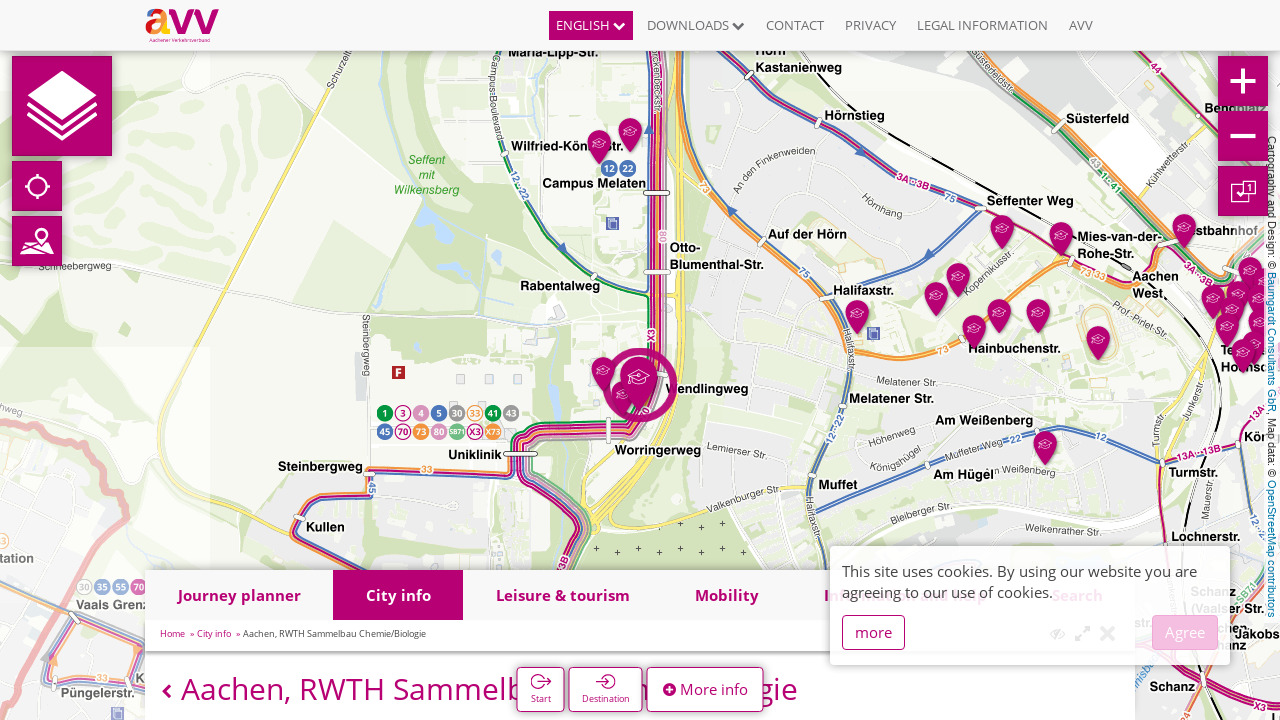

--- FILE ---
content_type: text/html; charset=UTF-8
request_url: https://netzplan.avv.de/poi/296/aachen-rwth-sammelbau-chemiebiologie?locale=en_US
body_size: 20746
content:
<!DOCTYPE html>
<html lang="en" class=" ilnpx3 avv ">
<head>
    <meta charset="utf-8">
    <meta http-equiv="X-UA-Compatible" content="IE=edge">
    <meta name="viewport" content="width=device-width, initial-scale=1">
    <meta name="csrf-token" content="KXoL8QY7DQesfQaqMnuZ2VcO68f5qiP0hxrxr1HO">
        <base href="/">
            <link rel="apple-touch-startup-image" href="/favicons//launch-image.png">
        <link rel="apple-touch-icon" href="/favicons//apple-touch-icon.png">
        <link rel="icon" type="image/png" sizes="32x32" href="https://netzplan.avv.de/favicons/favicon-32x32.png">
        <link rel="icon" type="image/png" sizes="16x16" href="https://netzplan.avv.de/favicons/favicon-16x16.png">
        <link rel="manifest" href="https://netzplan.avv.de/favicons/manifest.json">
        <link rel="mask-icon" href="https://netzplan.avv.de/favicons/safari-pinned-tab.svg" color="#ffffff">
        <meta name="theme-color" content="#ffffff">
    
    <title>
        Ein attraktiver Nahverkehr in der Region Aachen - AVV - Aachen, RWTH Sammelbau Chemie/Biologie
    </title>
            <meta name="description"
              content=" Interessante Orte: Hochschul-Institute." />
        <meta name="keywords"
          content="POI,Aachen, RWTH Sammelbau Chemie/Biologie,Interaktiver Liniennetzplan, Netzplan, Stadtplan, Buslinien, Liniennetz, Fahrplan, Bus, Haltestelle, Aachen, Düren, Heinsberg, AVV, Verbund" />
            <meta name="geo.position" content="50.7771373;6.0499307">
        <meta name="viewport" content="width=device-width, initial-scale=1.0, maximum-scale=1.0, user-scalable=no" />
    <meta name="apple-mobile-web-app-capable" content="yes">
    <meta name="apple-mobile-web-app-title" content="Ein attraktiver Nahverkehr in der Region Aachen - AVV">
    <!-- Styles -->
    <link href="/css/app.css?id=7b769dd0850972e4a113" rel="stylesheet">
    <style type="text/css">
.ilnpx-panel-city .poi-layer-menu .ilnpx-poi-layer-switch__btn-list .caption.avvaachen_poi_Ausbildung:before, .poi-layer-menu .ilnpx-mapswitch-toggle > label > span.caption.avvaachen_poi_Ausbildung:before { content:" ";display:inline-block;width:15px;height:17px;position:relative;top:3px;margin-right:4px;background-repeat:no-repeat;background-position:center;background-size:contain;background-image: url("/storage/ilnpx_template/ilnpx3/bo58Y2rkIlf5zIsR5yJa6fHrLigRFBSD4KKfN3CK.svg"); }.ilnpx-panel-city .poi-layer-menu .ilnpx-poi-layer-switch__btn-list:hover .caption.avvaachen_poi_Ausbildung:before, .poi-layer-menu .ilnpx-mapswitch-toggle > label:hover > span.caption.avvaachen_poi_Ausbildung:before { background-image: url("/storage/ilnpx_template/ilnpx3/OI0GZicuW2C1NwmWdGIgWYqN4hbFQnJHEY1x3jhR.svg"); }
.ilnpx-panel-city .poi-layer-menu .ilnpx-poi-layer-switch__btn-list .caption.avvaachen_poi_Friedhöfe:before, .poi-layer-menu .ilnpx-mapswitch-toggle > label > span.caption.avvaachen_poi_Friedhöfe:before { content:" ";display:inline-block;width:15px;height:17px;position:relative;top:3px;margin-right:4px;background-repeat:no-repeat;background-position:center;background-size:contain;background-image: url("/storage/ilnpx_template/ilnpx3/hpo1nmKZCrodyAXcN9hRMct8P96I9Bctdp1EYbRb.svg"); }.ilnpx-panel-city .poi-layer-menu .ilnpx-poi-layer-switch__btn-list:hover .caption.avvaachen_poi_Friedhöfe:before, .poi-layer-menu .ilnpx-mapswitch-toggle > label:hover > span.caption.avvaachen_poi_Friedhöfe:before { background-image: url("/storage/ilnpx_template/ilnpx3/CUeiHtCsIOGtRSN0ZX9Mi4nwf1nJ8GQ6q2rKhi8B.svg"); }
.ilnpx-panel-city .poi-layer-menu .ilnpx-poi-layer-switch__btn-list .caption.avvaachen_poi_Gesundheit:before, .poi-layer-menu .ilnpx-mapswitch-toggle > label > span.caption.avvaachen_poi_Gesundheit:before { content:" ";display:inline-block;width:15px;height:17px;position:relative;top:3px;margin-right:4px;background-repeat:no-repeat;background-position:center;background-size:contain;background-image: url("/storage/ilnpx_template/ilnpx3/9ABwdTr3JXzyOWLuFGDrrtL1qPI8a06v9t14NNTL.svg"); }.ilnpx-panel-city .poi-layer-menu .ilnpx-poi-layer-switch__btn-list:hover .caption.avvaachen_poi_Gesundheit:before, .poi-layer-menu .ilnpx-mapswitch-toggle > label:hover > span.caption.avvaachen_poi_Gesundheit:before { background-image: url("/storage/ilnpx_template/ilnpx3/UkPBnzscbFhf6JVdLPoiEY5BsKdSwt40n2wsw0sb.svg"); }
.ilnpx-panel-city .poi-layer-menu .ilnpx-poi-layer-switch__btn-list .caption.avvaachen_poi_Hochschul-Institute:before, .poi-layer-menu .ilnpx-mapswitch-toggle > label > span.caption.avvaachen_poi_Hochschul-Institute:before { content:" ";display:inline-block;width:15px;height:17px;position:relative;top:3px;margin-right:4px;background-repeat:no-repeat;background-position:center;background-size:contain;background-image: url("/storage/ilnpx_template/ilnpx3/Yad8ETeS7tHlOpDPtCyxAha7WFon0upE5Ao3IPCr.svg"); }.ilnpx-panel-city .poi-layer-menu .ilnpx-poi-layer-switch__btn-list:hover .caption.avvaachen_poi_Hochschul-Institute:before, .poi-layer-menu .ilnpx-mapswitch-toggle > label:hover > span.caption.avvaachen_poi_Hochschul-Institute:before { background-image: url("/storage/ilnpx_template/ilnpx3/feMfteK5TvPmW1NHpDD7ojAeGT7HmRhSih4Z3e3z.svg"); }
.ilnpx-panel-city .poi-layer-menu .ilnpx-poi-layer-switch__btn-list .caption.avvaachen_poi_Religion:before, .poi-layer-menu .ilnpx-mapswitch-toggle > label > span.caption.avvaachen_poi_Religion:before { content:" ";display:inline-block;width:15px;height:17px;position:relative;top:3px;margin-right:4px;background-repeat:no-repeat;background-position:center;background-size:contain;background-image: url("/storage/ilnpx_template/ilnpx3/TJKAWuaaojJv8WNxKVQtLp4s9zQ7o4VoZtIJfUMT.svg"); }.ilnpx-panel-city .poi-layer-menu .ilnpx-poi-layer-switch__btn-list:hover .caption.avvaachen_poi_Religion:before, .poi-layer-menu .ilnpx-mapswitch-toggle > label:hover > span.caption.avvaachen_poi_Religion:before { background-image: url("/storage/ilnpx_template/ilnpx3/VSZgkWeGZ1vxgyoue2rgLKcfraOnBcSqcCmIAgUO.svg"); }
.ilnpx-panel-city .poi-layer-menu .ilnpx-poi-layer-switch__btn-list .caption.avvaachen_poi_Verwaltung:before, .poi-layer-menu .ilnpx-mapswitch-toggle > label > span.caption.avvaachen_poi_Verwaltung:before { content:" ";display:inline-block;width:15px;height:17px;position:relative;top:3px;margin-right:4px;background-repeat:no-repeat;background-position:center;background-size:contain;background-image: url("/storage/ilnpx_template/ilnpx3/ZxVgtSJ7oiKLzfB2tzkzw9rXJtE76XCWIioh8OFb.svg"); }.ilnpx-panel-city .poi-layer-menu .ilnpx-poi-layer-switch__btn-list:hover .caption.avvaachen_poi_Verwaltung:before, .poi-layer-menu .ilnpx-mapswitch-toggle > label:hover > span.caption.avvaachen_poi_Verwaltung:before { background-image: url("/storage/ilnpx_template/ilnpx3/nIbmPy5BovqWx6Yny2DVCHYBW8vMHssuqOWSOric.svg"); }
.ilnpx-panel-tourism .poi-layer-menu .ilnpx-poi-layer-switch__btn-list .caption.avvaachen_poi_Kultur:before, .poi-layer-menu .ilnpx-mapswitch-toggle > label > span.caption.avvaachen_poi_Kultur:before { content:" ";display:inline-block;width:15px;height:17px;position:relative;top:3px;margin-right:4px;background-repeat:no-repeat;background-position:center;background-size:contain;background-image: url("/storage/ilnpx_template/ilnpx3/tCX9WuUxFw1QQPWqXYNVGeMpNEm6OJMhn3W66iW0.svg"); }.ilnpx-panel-tourism .poi-layer-menu .ilnpx-poi-layer-switch__btn-list:hover .caption.avvaachen_poi_Kultur:before, .poi-layer-menu .ilnpx-mapswitch-toggle > label:hover > span.caption.avvaachen_poi_Kultur:before { background-image: url("/storage/ilnpx_template/ilnpx3/jqdNSCcR6nBkixchRue54a0ewz9te9vj9uLwQiqT.svg"); }
.ilnpx-panel-tourism .poi-layer-menu .ilnpx-poi-layer-switch__btn-list .caption.avvaachen_poi_Naherholung:before, .poi-layer-menu .ilnpx-mapswitch-toggle > label > span.caption.avvaachen_poi_Naherholung:before { content:" ";display:inline-block;width:15px;height:17px;position:relative;top:3px;margin-right:4px;background-repeat:no-repeat;background-position:center;background-size:contain;background-image: url("/storage/ilnpx_template/ilnpx3/Zoi35fYFWTvTingz2q2fP9eGAUcNKfDJscogkwAR.svg"); }.ilnpx-panel-tourism .poi-layer-menu .ilnpx-poi-layer-switch__btn-list:hover .caption.avvaachen_poi_Naherholung:before, .poi-layer-menu .ilnpx-mapswitch-toggle > label:hover > span.caption.avvaachen_poi_Naherholung:before { background-image: url("/storage/ilnpx_template/ilnpx3/aDPA69ZDlevsBp518eKuFNkWgnqBofau34uJ36II.svg"); }
.ilnpx-panel-tourism .poi-layer-menu .ilnpx-poi-layer-switch__btn-list .caption.avvaachen_poi_Sehenswürdigkeit:before, .poi-layer-menu .ilnpx-mapswitch-toggle > label > span.caption.avvaachen_poi_Sehenswürdigkeit:before { content:" ";display:inline-block;width:15px;height:17px;position:relative;top:3px;margin-right:4px;background-repeat:no-repeat;background-position:center;background-size:contain;background-image: url("/storage/ilnpx_template/ilnpx3/y1Sn2OP9rJGjLAP0pldNwWmOUmuK2S7o97b6Ch47.svg"); }.ilnpx-panel-tourism .poi-layer-menu .ilnpx-poi-layer-switch__btn-list:hover .caption.avvaachen_poi_Sehenswürdigkeit:before, .poi-layer-menu .ilnpx-mapswitch-toggle > label:hover > span.caption.avvaachen_poi_Sehenswürdigkeit:before { background-image: url("/storage/ilnpx_template/ilnpx3/bfVKaPFz4FUojJhQOTTs3v3wsinfYkF7l5YrM9mB.svg"); }
.ilnpx-panel-tourism .poi-layer-menu .ilnpx-poi-layer-switch__btn-list .caption.avvaachen_poi_Sport:before, .poi-layer-menu .ilnpx-mapswitch-toggle > label > span.caption.avvaachen_poi_Sport:before { content:" ";display:inline-block;width:15px;height:17px;position:relative;top:3px;margin-right:4px;background-repeat:no-repeat;background-position:center;background-size:contain;background-image: url("/storage/ilnpx_template/ilnpx3/G1NAbt4Se4xCCAUumbkYtMusLzABq0febKbyWJvu.svg"); }.ilnpx-panel-tourism .poi-layer-menu .ilnpx-poi-layer-switch__btn-list:hover .caption.avvaachen_poi_Sport:before, .poi-layer-menu .ilnpx-mapswitch-toggle > label:hover > span.caption.avvaachen_poi_Sport:before { background-image: url("/storage/ilnpx_template/ilnpx3/inx2Q8F68MXNpgu9GQpsdTJG3z5iejAzYgbjqmwi.svg"); }
.ilnpx-panel-tourism .poi-layer-menu .ilnpx-poi-layer-switch__btn-list .caption.avvaachen_poi_Unterhaltung:before, .poi-layer-menu .ilnpx-mapswitch-toggle > label > span.caption.avvaachen_poi_Unterhaltung:before { content:" ";display:inline-block;width:15px;height:17px;position:relative;top:3px;margin-right:4px;background-repeat:no-repeat;background-position:center;background-size:contain;background-image: url("/storage/ilnpx_template/ilnpx3/y06bIEyY0JMNtwO0E5MvB1qLpNx3WagwJnfZ1Md9.svg"); }.ilnpx-panel-tourism .poi-layer-menu .ilnpx-poi-layer-switch__btn-list:hover .caption.avvaachen_poi_Unterhaltung:before, .poi-layer-menu .ilnpx-mapswitch-toggle > label:hover > span.caption.avvaachen_poi_Unterhaltung:before { background-image: url("/storage/ilnpx_template/ilnpx3/uhnmRj64jucYCRkedOqVBJ8hBIj1q4apNPBnnVOB.svg"); }
.ilnpx-panel-tourism .poi-layer-menu .ilnpx-poi-layer-switch__btn-list .caption.avvaachen_poi_Einkaufen:before, .poi-layer-menu .ilnpx-mapswitch-toggle > label > span.caption.avvaachen_poi_Einkaufen:before { content:" ";display:inline-block;width:15px;height:17px;position:relative;top:3px;margin-right:4px;background-repeat:no-repeat;background-position:center;background-size:contain;background-image: url("/storage/ilnpx_template/ilnpx3/hDGL9950JSyDu2Yk6lHX1U2EVF5qcpUb4GXIMNaI.svg"); }.ilnpx-panel-tourism .poi-layer-menu .ilnpx-poi-layer-switch__btn-list:hover .caption.avvaachen_poi_Einkaufen:before, .poi-layer-menu .ilnpx-mapswitch-toggle > label:hover > span.caption.avvaachen_poi_Einkaufen:before { background-image: url("/storage/ilnpx_template/ilnpx3/PWYRnuCC5M1pk5LsFVyQCVwqHxCvElpIcZU4amr9.svg"); }
.ilnpx-panel-mobility .poi-layer-menu .ilnpx-poi-layer-switch__btn-list .caption.avvaachen_poi_PR:before, .poi-layer-menu .ilnpx-mapswitch-toggle > label > span.caption.avvaachen_poi_PR:before { content:" ";display:inline-block;width:15px;height:17px;position:relative;top:3px;margin-right:4px;background-repeat:no-repeat;background-position:center;background-size:contain;background-image: url("/storage/ilnpx_template/ilnpx3/yT932IA6zlV4Nz5P4ZPgF8xJvaOKguaRR2ZbLTpv.svg"); }.ilnpx-panel-mobility .poi-layer-menu .ilnpx-poi-layer-switch__btn-list:hover .caption.avvaachen_poi_PR:before, .poi-layer-menu .ilnpx-mapswitch-toggle > label:hover > span.caption.avvaachen_poi_PR:before { background-image: url("/storage/ilnpx_template/ilnpx3/FilKx0DpjV2lpU4A46ncxtHbith0r7Zc7qovsJb1.svg"); }
.ilnpx-panel-mobility .poi-layer-menu .ilnpx-poi-layer-switch__btn-list .caption.avvaachen_poi_Ticketverkauf:before, .poi-layer-menu .ilnpx-mapswitch-toggle > label > span.caption.avvaachen_poi_Ticketverkauf:before { content:" ";display:inline-block;width:15px;height:17px;position:relative;top:3px;margin-right:4px;background-repeat:no-repeat;background-position:center;background-size:contain;background-image: url("/storage/ilnpx_template/ilnpx3/FxTXRKmhrw7vtPE3LMWOoLlMfQ40lOok7SYBjQcE.svg"); }.ilnpx-panel-mobility .poi-layer-menu .ilnpx-poi-layer-switch__btn-list:hover .caption.avvaachen_poi_Ticketverkauf:before, .poi-layer-menu .ilnpx-mapswitch-toggle > label:hover > span.caption.avvaachen_poi_Ticketverkauf:before { background-image: url("/storage/ilnpx_template/ilnpx3/wauKl1iElsuXsvxe5eCjQmlWRz4Ya7GtYhi1li0f.svg"); }
.ilnpx-panel-mobility .poi-layer-menu .ilnpx-poi-layer-switch__btn-list .caption.avvaachen_poi_APAG-Parkhäuser:before, .poi-layer-menu .ilnpx-mapswitch-toggle > label > span.caption.avvaachen_poi_APAG-Parkhäuser:before { content:" ";display:inline-block;width:15px;height:17px;position:relative;top:3px;margin-right:4px;background-repeat:no-repeat;background-position:center;background-size:contain;background-image: url("/storage/ilnpx_template/ilnpx3/Pwidamfbv57SYDdNMieMk8AGUVXcu08iv2VV2BfW.svg"); }.ilnpx-panel-mobility .poi-layer-menu .ilnpx-poi-layer-switch__btn-list:hover .caption.avvaachen_poi_APAG-Parkhäuser:before, .poi-layer-menu .ilnpx-mapswitch-toggle > label:hover > span.caption.avvaachen_poi_APAG-Parkhäuser:before { background-image: url("/storage/ilnpx_template/ilnpx3/U8bkwpLcmiRruWZqB58hVbTItGjqwFpKOekTlNkA.svg"); }
.ilnpx-panel-mobility .poi-layer-menu .ilnpx-poi-layer-switch__btn-list .caption.avvaachen_poi_Parkhäuser_sonstige:before, .poi-layer-menu .ilnpx-mapswitch-toggle > label > span.caption.avvaachen_poi_Parkhäuser_sonstige:before { content:" ";display:inline-block;width:15px;height:17px;position:relative;top:3px;margin-right:4px;background-repeat:no-repeat;background-position:center;background-size:contain;background-image: url("/storage/ilnpx_template/ilnpx3/59R0nsJxOUAcGBeoKSGTLpuOzooUtlmzcyOcba0C.svg"); }.ilnpx-panel-mobility .poi-layer-menu .ilnpx-poi-layer-switch__btn-list:hover .caption.avvaachen_poi_Parkhäuser_sonstige:before, .poi-layer-menu .ilnpx-mapswitch-toggle > label:hover > span.caption.avvaachen_poi_Parkhäuser_sonstige:before { background-image: url("/storage/ilnpx_template/ilnpx3/0J7IgcOLNqKQF0vuPkOg0qiAdRORh8zE0AXPX9pI.svg"); }</style>    </head>

    <body id="app-layout" ng-app=ilnpx class="" ng-strict-di>
<div ng-controller="IlnpxMainController as ilnpxVm" no-deeplinks="">
    <toaster-container></toaster-container>
        <nav class="navbar navbar-fixed-top navbar-default ilnpx-top-nav"
     ilnpx3-top-nav burger-sidebar="">
    <div class="container">
        <div class="navbar-header">
            <button type="button"
                    class="navbar-toggle collapsed"
                    aria-expanded="false"
                    ng-click="ilnpxVm.broadcastEvent('ilnpx:toggleSidebar', { identifier: 'navigation'});">
                <span class="sr-only">Navigation öffnen</span>
                <span class="icon-bar"></span>
                <span class="icon-bar"></span>
                <span class="icon-bar"></span>
            </button>
            <a href="https://netzplan.avv.de"
               class="navbar-brand"
               title="Ein attraktiver Nahverkehr in der Region Aachen - AVV">
                                    <img alt="Ein attraktiver Nahverkehr in der Region Aachen - AVV"
                         src="/storage/ilnpx_template/ilnpx3/cVZJhva0d46PiI75C0KzWmsrq57zKJ8FX9FEbZU7.svg" />
                                            </a>
        </div>
        <div class="collapse navbar-collapse">
            <ul class="nav navbar-nav navbar-right">
                                                                                <li role="presentation" class="dropdown language-dropdown dropdown__w-chevron">
                            <a href="#"
                               title="English"
                               class="dropdown-toggle"
                               data-toggle="dropdown"
                               role="button"
                               aria-haspopup="true"
                               aria-expanded="false">
                                English
                                <i class="fa fa-chevron-down" aria-hidden="true"></i>
                                <i class="fa fa-chevron-up" aria-hidden="true"></i>
                            </a>
                            <ul class="dropdown-menu">
                                                                                                        <li class="">
                                        <a href="https://netzplan.avv.de/lang/de_DE#{{ topNavVm.locationHash }}"
                                           title="German"
                                           ng-click="ilnpxVm.anchorClickHandler($event)">
                                            German
                                        </a>
                                    </li>
                                                                                                        <li class="active">
                                        <a href="#{{ topNavVm.locationHash }}"
                                           title="English"
                                           ng-click="ilnpxVm.anchorClickHandler($event)">
                                            English
                                        </a>
                                    </li>
                                                                                                        <li class="">
                                        <a href="https://netzplan.avv.de/lang/nl_NL#{{ topNavVm.locationHash }}"
                                           title="Dutch"
                                           ng-click="ilnpxVm.anchorClickHandler($event)">
                                            Dutch
                                        </a>
                                    </li>
                                                                                                        <li class="">
                                        <a href="https://netzplan.avv.de/lang/fr_FR#{{ topNavVm.locationHash }}"
                                           title="French"
                                           ng-click="ilnpxVm.anchorClickHandler($event)">
                                            French
                                        </a>
                                    </li>
                                                            </ul>
                        </li>
                                                                <li class="nav-spacer"></li>
                                                                                                    <li role="presentation" class="dropdown dropdown__w-chevron">
                            <a href="#"
                               title="Downloads"
                               class="dropdown-toggle"
                               data-toggle="dropdown"
                               role="button"
                               aria-haspopup="true"
                               aria-expanded="false">
                                                                                                    Downloads
                                    <i class="fa fa-chevron-down" aria-hidden="true"></i>
                                    <i class="fa fa-chevron-up" aria-hidden="true"></i>
                                                            </a>
                            <ul class="dropdown-menu">
                                                                                                                                            <li role="presentation">
                                        <a href="https://avv.de/de/fahrplaene/netzplaene" target="_blank" title="Network maps">
                                                                                                                                        Network maps
                                                                                    </a>
                                    </li>
                                                                                                                                                                                <li role="presentation">
                                        <a href="https://avv.de/de/fahrplaene/haltestellenlageplaene" target="_blank" title="Stop map">
                                                                                                                                        Stop map
                                                                                    </a>
                                    </li>
                                                                                                </ul>
                        </li>
                                                                <li class="nav-spacer"></li>
                                                                                                    <li role="presentation">
                            <a href="" title="Contact" ng-click="ilnpxVm.broadcastEvent('ilnpx:openFooter', {section:'help/menu$contact'})">
                                                                                                    Contact
                                                            </a>
                        </li>
                                                                <li class="nav-spacer"></li>
                                                                                                    <li role="presentation">
                            <a href="" title="Privacy" ng-click="ilnpxVm.broadcastEvent('ilnpx:openFooter', {section:'help/menu$privacy'})">
                                                                                                    Privacy
                                                            </a>
                        </li>
                                                                <li class="nav-spacer"></li>
                                                                                                    <li role="presentation">
                            <a href="" title="Legal information" ng-click="ilnpxVm.broadcastEvent('ilnpx:openFooter', {section:'help/menu$terms'})">
                                                                                                    Legal information
                                                            </a>
                        </li>
                                                                <li class="nav-spacer"></li>
                                                                                                    <li role="presentation">
                            <a href="https://avv.de" target="_blank" title="AVV">
                                                                                                    AVV
                                                            </a>
                        </li>
                                                                    </ul>
        </div>
    </div>
</nav>
    <ilnpx-sidebar class="ng-cloak ilnpx-sidebar ilnpx-sidebar-navigation left"
               sidebar-identifier="navigation"
               sidebar-closable="1"
               sidebar-collapsable=""
               sidebar-initially-collapsed="1"
               sidebar-initially-closed=""
               sidebar-title=""
               track-location=""
               initial-panel="main"
               ng-hide="ilnpxSidebarVm.sidebarClosed || !ilnpxSidebarVm.isInitialized"
               ng-class="[{collapsed:ilnpxSidebarVm.sidebarCollapsed},{&#039;animate-show-hide&#039;:ilnpxSidebarVm.isInitialized}]">
    <button class="btn btn-default btn-collapse"
            ng-click="ilnpxSidebarVm.open()"
            title=""
            ng-show="ilnpxSidebarVm.sidebarCollapsed">
                    <i class="fa fa-arrow-right"
               aria-hidden="true"></i>
            </button>
    <div class="sidebar-heading clearfix">
        <h4 class="sidebar-title pull-left" ng-if="ilnpxSidebarVm.title">
            {{ ilnpxSidebarVm.title }}
        </h4>
                    <button type="button"
                    class="close"
                    title="Close"
                    aria-label="Close"
                    ng-click="ilnpxSidebarVm.close()">
                    <i class="fa fa-times" aria-hidden="true"></i>
            </button>
                
            </div>
    <div class="sidebar-body">
    <ilnpx-panel class="ilnpx-panel ilnpx-panel-main"
             panel-title="1"
             panel-identifier="main"
             present-on-stop=""
             stop-event-callee-blacklist=""
             dismiss-on-stop=""
             present-on-line=""
             dismiss-on-line=""
             present-on-address=""
             dismiss-on-address=""
             present-on-poi=""
             dismiss-on-poi=""
             track-location=""
             keep-alive=""
             supports-deeplink="1"
             initial-panel=""
             template-url=""
             tab-panel=""
             panel-preview=""
             panel-preview-tpl-url=""
             broadcast-visibility=""
             ng-show="ilnpxPanelVm.isVisible">
    <div class="ilnpx-panel__body"
         ng-if="ilnpxPanelVm.isInitialized || ilnpxPanelVm.keepAlive"
         cg-busy="ilnpxPanelVm.cgBusy">
                <ul class="sidebar-menu" ng-controller="Ilnpx3TopNavController as topNavVm">
                            
                                    <li role="presentation" ng-class="{active: isExpanded0}">
                        <button class="btn btn-link btn-toggle"
                                ng-class="{active: isExpanded0}"
                                ng-click="isExpanded0 = !isExpanded0"
                                title="English">
                            <span class="pull-left">English</span>
                            <i class="fa"
                               ng-class="[{'fa-chevron-down':!isExpanded0},{'fa-chevron-up':isExpanded0}]"
                               aria-hidden="true"></i>
                        </button>
                        <ul uib-collapse="!isExpanded0">
                                                                                            <li>
                                    <a href="https://netzplan.avv.de/lang/de_DE#{{ topNavVm.locationHash }}"
                                       title="German"
                                       ng-click="ilnpxVm.anchorClickHandler($event)"
                                       class="btn btn-link">
                                        <span class="pull-left">German</span>
                                        <i class="fa fa-chevron-right"></i>
                                    </a>
                                </li>
                                                                                            <li class=&quot;active&quot;>
                                    <a href="#{{ topNavVm.locationHash }}"
                                       title="English"
                                       ng-click="ilnpxVm.anchorClickHandler($event)"
                                       class="btn btn-link active">
                                        <span class="pull-left">English</span>
                                        <i class="fa fa-chevron-right"></i>
                                    </a>
                                </li>
                                                                                            <li>
                                    <a href="https://netzplan.avv.de/lang/nl_NL#{{ topNavVm.locationHash }}"
                                       title="Dutch"
                                       ng-click="ilnpxVm.anchorClickHandler($event)"
                                       class="btn btn-link">
                                        <span class="pull-left">Dutch</span>
                                        <i class="fa fa-chevron-right"></i>
                                    </a>
                                </li>
                                                                                            <li>
                                    <a href="https://netzplan.avv.de/lang/fr_FR#{{ topNavVm.locationHash }}"
                                       title="French"
                                       ng-click="ilnpxVm.anchorClickHandler($event)"
                                       class="btn btn-link">
                                        <span class="pull-left">French</span>
                                        <i class="fa fa-chevron-right"></i>
                                    </a>
                                </li>
                                                    </ul>
                    </li>
                
                            
                                    <li role="presentation" ng-class="{active: isExpanded1}">
                    <button class="btn btn-link btn-toggle"
                            ng-class="{active: isExpanded1}"
                            ng-click="isExpanded1 = !isExpanded1"
                            title="Downloads">
                        <span class="pull-left">
                                                        Downloads
                        </span>
                        <i class="fa"
                           ng-class="[{'fa-chevron-down':!isExpanded1},{'fa-chevron-up':isExpanded1}]"
                           aria-hidden="true"></i>
                    </button>
                    <ul uib-collapse="!isExpanded1">
                                                                                                                <li role="presentation">
                                    <a href="https://avv.de/de/fahrplaene/netzplaene" class="btn btn-link" target="_blank" title="Network maps">
                                        <span class="pull-left">
                                                                                        Network maps
                                        </span>
                                        <i class="fa fa-chevron-right"></i>
                                    </a>
                                </li>
                                                                                                                                            <li role="presentation">
                                    <a href="https://avv.de/de/fahrplaene/haltestellenlageplaene" class="btn btn-link" target="_blank" title="Stop map">
                                        <span class="pull-left">
                                                                                        Stop map
                                        </span>
                                        <i class="fa fa-chevron-right"></i>
                                    </a>
                                </li>
                                                                        </ul>
                    </li>
                
                            
                                    <li role="presentation">
                        <a href=""
                           class="btn btn-link"
                           title="Contact"
                           ng-click="ilnpxVm.broadcastEvent('ilnpx:openFooter', {section:'help/menu$contact'})">
                            <span class="pull-left">
                                                                Contact
                            </span>
                            <i class="fa fa-chevron-right"></i>
                        </a>
                    </li>
                
                            
                                    <li role="presentation">
                        <a href=""
                           class="btn btn-link"
                           title="Privacy"
                           ng-click="ilnpxVm.broadcastEvent('ilnpx:openFooter', {section:'help/menu$privacy'})">
                            <span class="pull-left">
                                                                Privacy
                            </span>
                            <i class="fa fa-chevron-right"></i>
                        </a>
                    </li>
                
                            
                                    <li role="presentation">
                        <a href=""
                           class="btn btn-link"
                           title="Legal information"
                           ng-click="ilnpxVm.broadcastEvent('ilnpx:openFooter', {section:'help/menu$terms'})">
                            <span class="pull-left">
                                                                Legal information
                            </span>
                            <i class="fa fa-chevron-right"></i>
                        </a>
                    </li>
                
                            
                                    <li role="presentation">
                        <a href="https://avv.de" class="btn btn-link" target="_blank" title="AVV">
                            <span class="pull-left">
                                                                AVV
                            </span>
                            <i class="fa fa-chevron-right"></i>
                        </a>
                    </li>
                
                                </ul>
    </div> 
</ilnpx-panel>    </div>
</ilnpx-sidebar>    <div class="ilnpx-map"
     ng-controller="MapsDirectiveController"
     cg-busy="{promise:cgBusyLayersets}"
     center-lat="50.7677700"
     center-lng="6.0912600"
     initial-zoom="15"
     initial-retina-zoom=""
     max-bounds="{&quot;northEast&quot;:{&quot;lat&quot;:51.214762,&quot;lng&quot;:5.7635135},&quot;southWest&quot;:{&quot;lat&quot;:50.4631842,&quot;lng&quot;:6.8129016}}"
     map-id="tlnp"
     line-exposure="geojson"
     line-opacity="1"
     minimap-position="hidden"
     minimap-zoom-level-offset="3"
     minimap-zoom-level-fixed="0"
     minimap-center-fixed="0"
     minimap-width="200"
     minimap-height="200"
     minimap-rect-color="#ff7800"
     minimap-rect-weight="1"
     minimap-rect-shadow-color="#000000"
     minimap-rect-shadow-weight="1"
     locate-position="topleft"
     attribution-position="topright"
     remember-bounds="86400"
     remember-type-bounds="1"
     is-topo="1"
     reset-line-on-stop-reset="1"
     scale-info-position="hidden"
     scale-info-scales="[]"
     placeinfo="500"
     placeinfo-auto-trigger="1"
     placeinfo-on-locate="1"
     should-autolocate="1"
     show-accuracy="1"
     click-tolerances="[25,25,25,25,25,25,25,25,25,25,25,25,25,25,25,25,40,50,60,70,80]">

        <leaflet id="ilnpx-map-tlnp"
                 class="ilnpx-map__leaflet-map"
                 center="center"
                 maxbounds="maxbounds"
                 layers="layers"
                 defaults="defaults"
                 markers="markers"
                 controls="controls"
                 event-broadcast="events"></leaflet>
</div>
    <div class="map-controls top-left">
            <button class="btn btn-default btn-quickstart"
        type="button"
        ilnpx3-quickstart-button
        title="Quick start">
</button>
            <ilnpx-locate-control-trigger button-class="btn-default"></ilnpx-locate-control-trigger>            <ilnpx-modal modal-identifier="regionmap-1"
             modal-title="Regionen"
             modal-size="lg"
             modal-css-class="ilnpx-modal-regionmap"
             modal-backdrop="1"
             modal-backdrop-class=""
             template-url="https://netzplan.avv.de/regionmaps/1"
             modeless="1"
             full-height="1"></ilnpx-modal>
<button class="btn btn-primary ilnpx-regionmap-button ng-cloak"
        ilnpx-regionmap-button="1"
        topo="1"
        title="Regionen"
        ng-show="rgBtnVm.visible">
    <i class="fa fa-object-group"></i>
</button>

            <ilnpx-modal modal-identifier="regionmap-2"
             modal-title="Regionen"
             modal-size="lg"
             modal-css-class="ilnpx-modal-regionmap"
             modal-backdrop="1"
             modal-backdrop-class=""
             template-url="https://netzplan.avv.de/regionmaps/2"
             modeless="1"
             full-height="1"></ilnpx-modal>
<button class="btn btn-primary ilnpx-regionmap-button ng-cloak"
        ilnpx-regionmap-button="2"
        topo=""
        title="Regionen"
        ng-show="rgBtnVm.visible">
    <i class="fa fa-object-group"></i>
</button>

        </div>

<div class="map-controls top-right">
            <span class="hidden-sm hidden-xs">
    <ilnpx-zoom class="ilnpx-zoom ilnpx-zoomin"
            ilnpx-zoom-direction="zoomin"
            ilnpx-zoom-map-id="">
    <button class="btn ilnpx-zoom__btn"
            ng-click="ilnpxZoomCtrl.onClick($event)"
            ng-disabled="ilnpxZoomCtrl.disabled"
            href="#"
            title="zoom in"></button>
</ilnpx-zoom>    <ilnpx-zoom class="ilnpx-zoom ilnpx-zoomout"
            ilnpx-zoom-direction="zoomout"
            ilnpx-zoom-map-id="">
    <button class="btn ilnpx-zoom__btn"
            ng-click="ilnpxZoomCtrl.onClick($event)"
            ng-disabled="ilnpxZoomCtrl.disabled"
            href="#"
            title="zoom out"></button>
</ilnpx-zoom></span>
            <ilnpx-selected-layers-control-button button-class="btn-default"
                                      layer-types="poi"
                                      ng-show="selectedLayersButtonVm.count > 0"
                                      layer-cloud-btn-class="btn-default"
                                      layer-cloud-reset-btn-class="btn-default"
                                      toast="0">
</ilnpx-selected-layers-control-button>
        </div>

<div class="map-controls bottom-left">
        </div>

<div class="map-controls bottom-right">
        </div>

    <ilnpx-modal modal-identifier="quickstart"
             modal-title="Map selection"
             modal-size="lg"
             modal-css-class=""
             modal-backdrop="1"
             modal-backdrop-class=""
             template-url="https://netzplan.avv.de/ilnpx3-templates/ilnpx3/quickstart?config=quickstart&amp;map=tlnp"
             modeless="1"
             full-height=""></ilnpx-modal>
        <ilnpx-popup class="ng-cloak panel panel-default ilnpx-popup ilnpx-popup-stop animate-show-hide hidden-xs hidden-sm"
             popup-identifier="stop"
             popup-draggable="true"
             popup-hidden="true"
             popup-title="Stop"
             popup-parent=""
             horz-home="center"
             vert-home="center"
             margin-top="0"
             margin-right="0"
             margin-bottom="50"
             margin-left="0"
             fa-icon=""
             icon-image-src=""
             initial-height="320"
             feature-bound="1"
             ng-hide="ilnpxPopupVm.popupHidden"
             ng-class="{'animate-position': ilnpxPopupVm.animatePosition }">
    <div class="panel-heading clearfix">
        <div class="ilnpx-popup__drag pull-left">
            <button type="button"
                    class="close btn-back"
                    title="Back"
                    ng-click="ilnpxPopupVm.onBackButtonClick()"
                    ng-show="ilnpxPopupVm.isBackBtnVisible">
                <i class="fa fa-chevron-left" aria-hidden="true"></i>
            </button>
            <h4 class="panel-title" ng-class="{'has-back-btn': ilnpxPopupVm.isBackBtnVisible}">
                <i class="fa {{ ilnpxPopupVm.faIcon }}" aria-hidden="true" ng-if="ilnpxPopupVm.faIcon"></i>
                <img class="title-icon" ng-src="{{ ilnpxPopupVm.iconImageSrc }}" ng-if="ilnpxPopupVm.iconImageSrc" />
                <span class="title-icon"
                      ng-if="ilnpxPopupVm.iconHtml"
                      ng-style="{color:ilnpxPopupVm.iconHtml.color,'background-color':ilnpxPopupVm.iconHtml.bgColor}"
                      ng-bind-html="ilnpxPopupVm.iconHtml.text"></span>
                <span ng-bind-html="ilnpxPopupVm.title"></span>
            </h4>
        </div>
                            <button type="button"
                    class="close"
                    aria-label="Hide"
                    title="Hide"
                    ng-click="ilnpxPopupVm.onHideButtonClick()">
                <i class="fa fa-times" aria-hidden="true"></i>
            </button>
            </div>
    <div class="panel-body">
        <div class="ilnpx-popup__inner">
                            <ilnpx-breadcrumbs class="ilnpx-breadcrumbs "
                   initial-breadcrumbs="{&quot;start&quot;:&quot;Home&quot;}"
                   collapse-items="4"
                   parent-vm="ilnpxPopupVm">
    <ol class="breadcrumb" ng-if="breadcrumbsVm.items">
        <li ng-repeat="breadcrumb in breadcrumbsVm.items" class=" ng-cloak"
            ng-class="[{'last-item': $last}, {active: $last}]"
            ng-hide="!$first && $index<breadcrumbsVm.items.length-3 && breadcrumbsVm.isCollapsed">
            <a href="#"
               ng-click="breadcrumbsVm.onBreadcrumbClick($event, breadcrumb)"
               title="{{ breadcrumb.title }}"
               >
                <span ng-if="!breadcrumbsVm.isCollapsed || $first || $index>=breadcrumbsVm.items.length-2">
                    {{ breadcrumb.title | stripHtml }}
                </span>
                <span ng-if="breadcrumbsVm.isCollapsed && !$first && $index<breadcrumbsVm.items.length-2">
                    ...
                </span>
         </a>
         <!--
         <span ng-show="$last">
             {{ breadcrumb.title }}
         </span>
         -->
        </li>
    </ol>
</ilnpx-breadcrumbs>                <ilnpx-panel class="ilnpx-panel ilnpx-panel-stop"
             panel-title=""
             panel-identifier="stop"
             present-on-stop=""
             stop-event-callee-blacklist=""
             dismiss-on-stop=""
             present-on-line=""
             dismiss-on-line=""
             present-on-address=""
             dismiss-on-address=""
             present-on-poi=""
             dismiss-on-poi=""
             track-location=""
             keep-alive="1"
             supports-deeplink="1"
             initial-panel=""
             template-url=""
             tab-panel=""
             panel-preview=""
             panel-preview-tpl-url=""
             broadcast-visibility=""
             ng-show="ilnpxPanelVm.isVisible">
    <div class="ilnpx-panel__body"
         ng-if="ilnpxPanelVm.isInitialized || ilnpxPanelVm.keepAlive"
         cg-busy="ilnpxPanelVm.cgBusy">
                <ilnpx-stopinfo class="ilnpx-stopinfo ng-cloak"
                stopinfo-identifier="stop"
                extrinsic-dismissal="1"
                icon-src=""
                active-icon-src=""
                template-url=""
                ng-class="[{'has-info-msg': ilnpxStopInfoVm.hasInfoMessage},{'has-warning-msg': ilnpxStopInfoVm.hasWarningMessage}]">
            <h3 class="stopinfo-title"
            ng-if="!ilnpxStopInfoVm.isPopup && !ilnpxStopInfoVm.isOverlay && ilnpxStopInfoVm.stop"
            ng-bind-html="ilnpxStopInfoVm.stop.title">
        </h3>
                    <ul class="feature-button-bar">
                <li role="presentation">
                    <ilnpx-stopinfo-planner-button button-type="origin"
                               button-caption="Start"
                               planner-identifier=""
                               hides-stop-info=""
                               hide-stop-info="ilnpxStopInfoVm.hideInfo"
                               stop="ilnpxStopInfoVm.stop"
                               class="ilnpx-stopinfo-planner-button ng-cloak">
            <a href="" class="btn btn-default btn-stopinfo-planner-origin"
                ng-click="ilnpxStopInfoPlannerButtonVm.click($event)"
                ng-disabled="!ilnpxStopInfoPlannerButtonVm.stop"
                ng-show="ilnpxStopInfoPlannerButtonVm.caption"
                title="Start">
            <span class="caption" ng-bind-html="ilnpxStopInfoPlannerButtonVm.caption"></span>
                    </a>
    
</ilnpx-stopinfo-planner-button>                </li>
                <li role="presentation">
                    <ilnpx-stopinfo-planner-button button-type="destination"
                               button-caption="Destination"
                               planner-identifier=""
                               hides-stop-info=""
                               hide-stop-info="ilnpxStopInfoVm.hideInfo"
                               stop="ilnpxStopInfoVm.stop"
                               class="ilnpx-stopinfo-planner-button ng-cloak">
            <a href="" class="btn btn-default btn-stopinfo-planner-destination"
                ng-click="ilnpxStopInfoPlannerButtonVm.click($event)"
                ng-disabled="!ilnpxStopInfoPlannerButtonVm.stop"
                ng-show="ilnpxStopInfoPlannerButtonVm.caption"
                title="Destination">
            <span class="caption" ng-bind-html="ilnpxStopInfoPlannerButtonVm.caption"></span>
                    </a>
    
</ilnpx-stopinfo-planner-button>                </li>
                <li role="presentation" class="warning-msg-icon">
                    <button type="button"
                            class="btn btn-default"
                            ng-click="ilnpxVm.broadcastEvent('ilnpx-stopinfo::toggleWarnMessages')">
                        <i class="fa fa-2x fa-warning text-danger"></i>
                    </button>
                </li>
                <li role="presentation" class="info-msg-icon">
                    <button type="button"
                            class="btn btn-default"
                            ng-click="ilnpxVm.broadcastEvent('ilnpx-stopinfo::toggleInfoMessages')">
                        <i class="fa fa-2x fa-info-circle text-info"></i>
                    </button>
                </li>
            </ul>

            <div class="row m-t-1">
                                    
                                            <ilnpx-feature-block class="ilnpx-feature-block ng-cloak btn-group col-md-12"
                     feature-wrapper=""
                     title=""
                     ng-show="ilnpxFeatureBlockVm.hasFeatures">

                                                            <button type="button"
        ilnpx3-footer-panel-tab-link="1"
        class="btn btn-default ilnpx3-footer-panel-tab-link  col-md-4"
        title="Linien"
        ng-click="linkVm.onClick()">
    Linien
    <i class="fa fa-chevron-right" aria-hidden="true"></i>
</button>

                                                            <button type="button"
        ilnpx3-footer-panel-tab-link="2"
        class="btn btn-default ilnpx3-footer-panel-tab-link  col-md-4"
        title="Pläne"
        ng-click="linkVm.onClick()">
    Pläne
    <i class="fa fa-chevron-right" aria-hidden="true"></i>
</button>

                                                    </ilnpx-feature-block>                                                        
                                            <ilnpx-feature-hafas-stationboard class="ng-cloak ilnpx-feature-stationboard ilnpx-feature-hafas-stationboard  col-md-12"
                                  planner-id="hafas"
                                  stop-feature="ilnpxStopInfoVm.stop"
                                  board-type="departure"
                                  cg-busy="{promise:ilnpxFeartureHafasStationboardVm.cgBusy,message:'Loading'}">
    <div class="text-warning"
         ng-if="!ilnpxFeartureHafasStationboardVm.isLoading && (!ilnpxFeartureHafasStationboardVm.items || ilnpxFeartureHafasStationboardVm.items.length==0)">
        <p class="text-warning">
                            There will be no departures in the next 3 hours. Please inform yourself about the timetable information.
                    </p>
    </div>
    <div class="row"
         ng-repeat="item in ilnpxFeartureHafasStationboardVm.items">
        <div class="col-xs-3 col-time text-center">
            {{ item.time | timeNoSeconds : 'HH:mm:ss' }}
            <div ng-if="item.rtTime"
                 class="real-time"
                 ng-class="[{delay: item.rtTime !== item.time},{intime: item.rtTime === item.time}]"
                 title="Real Time">
                <span ng-show="item.rtTime !== item.time">
                    {{ item.rtTime | timeNoSeconds : 'HH:mm:ss' }}
                </span>
                <span ng-show="item.rtTime === item.time">
                    on time
                </span>
            </div>
        </div>
        <div class="col-xs-3 col-name text-center">
            {{ item.name.replace('BusOF', 'Bus OF').replace('ASTOF', 'AST OF') }}
        </div>
        <div class="col-xs-6 col-direction text-center">
            {{ item.direction }}
                        <button ng-if="$first"
                    class="btn btn-default btn-xs btn-refresh"
                    title="Refresh"
                    ng-click="ilnpxFeartureHafasStationboardVm.refresh()">
                <i class="fa fa-refresh" aria-hidden="true"></i>
            </button>
                    </div>
    </div>
</ilnpx-feature-hafas-stationboard>
                                                </div>
        </ilnpx-stopinfo>    </div> 
</ilnpx-panel></div>
    </div>
    </ilnpx-popup>

        <div ng-controller="Ilnpx3FooterController"
     journey-planner-section="journeyplanner"
     journey-planner-auto-open="">

    <ilnpx-footer class="ng-cloak"
              initial-panel=""
              track-location="1"
              track-document-title="1"
              accentuation="{&quot;minimizedOnly&quot;:true,&quot;animation&quot;:&quot;bounce faster&quot;,&quot;onStop&quot;:true,&quot;onLine&quot;:true,&quot;onPoi&quot;:true,&quot;onAddress&quot;:true}">
    <div class="container navigation-container">
        <ul class="nav nav-pills nav-justified">
                                                <li role="presentation"
                        class="ilnpx-footer-btn__journeyplanner"
                        ng-class="{active:ilnpxFooterVm.currentSection==='journeyplanner'}" >
                        <a href="#"
                           title="Journey planner"
                           ng-click="ilnpxFooterVm.onItemClick($event, 'journeyplanner')">
                                                            <img src="/storage/ilnpx_template/ilnpx3/WEgmdOWn7Nsc5cdaWFHmw1wJ1rbs202bGflV1ENy.svg"
                                     class="img-responsive icon center-block icon-default" />
                                <img src="/storage/ilnpx_template/ilnpx3/G2LXNXE8WHqr3Mm1AhNbCtE6Te6VZ0mOsZmT0lqS.svg"
                                     class="img-responsive icon center-block icon-active" />
                                                        <span class="title">
                                Journey planner
                            </span>
                            <span class="short-title">
                                Journey planner
                            </span>
                        </a>
                    </li>
                                                                <li role="presentation"
                        class="ilnpx-footer-btn__city"
                        ng-class="{active:ilnpxFooterVm.currentSection==='city'}" >
                        <a href="#"
                           title="City info"
                           ng-click="ilnpxFooterVm.onItemClick($event, 'city')">
                                                            <img src="/storage/ilnpx_template/ilnpx3/k2jWlVoHPM7BeHZ33oQR9bxZVNB4gj9z63pDWSVN.svg"
                                     class="img-responsive icon center-block icon-default" />
                                <img src="/storage/ilnpx_template/ilnpx3/Rknlp8Y4pWjJX7gwtjc5RX9Cq79Wa0UT0H6kCmJV.svg"
                                     class="img-responsive icon center-block icon-active" />
                                                        <span class="title">
                                City info
                            </span>
                            <span class="short-title">
                                City info
                            </span>
                        </a>
                    </li>
                                                                <li role="presentation"
                        class="ilnpx-footer-btn__tourism"
                        ng-class="{active:ilnpxFooterVm.currentSection==='tourism'}" >
                        <a href="#"
                           title="Leisure &amp; tourism"
                           ng-click="ilnpxFooterVm.onItemClick($event, 'tourism')">
                                                            <img src="/storage/ilnpx_template/ilnpx3/jzl3gnOP6y1rwD7dOvQVxd0rPYBexKBqs56ywYdn.svg"
                                     class="img-responsive icon center-block icon-default" />
                                <img src="/storage/ilnpx_template/ilnpx3/3SQhmH6ILoX0FUMUxBqRrlEAuG4w5Aids2CyLf9u.svg"
                                     class="img-responsive icon center-block icon-active" />
                                                        <span class="title">
                                Leisure &amp; tourism
                            </span>
                            <span class="short-title">
                                Leisure &amp; tourism
                            </span>
                        </a>
                    </li>
                                                                <li role="presentation"
                        class="ilnpx-footer-btn__mobility"
                        ng-class="{active:ilnpxFooterVm.currentSection==='mobility'}" >
                        <a href="#"
                           title="Mobility"
                           ng-click="ilnpxFooterVm.onItemClick($event, 'mobility')">
                                                            <img src="/storage/ilnpx_template/ilnpx3/hV3w08nzoDcyXmI29N65GIbjUQFPOrThcWI0rKiy.svg"
                                     class="img-responsive icon center-block icon-default" />
                                <img src="/storage/ilnpx_template/ilnpx3/3AUBPLfpdicDsdSDpXfkxZAG3jAhIUMu64wpJwBk.svg"
                                     class="img-responsive icon center-block icon-active" />
                                                        <span class="title">
                                Mobility
                            </span>
                            <span class="short-title">
                                Mobility
                            </span>
                        </a>
                    </li>
                                                                <li role="presentation"
                        class="ilnpx-footer-btn__help sub-item"
                        ng-class="{active:ilnpxFooterVm.currentSection==='help'}" >
                        <a href="#"
                           title="Information and help"
                           ng-click="ilnpxFooterVm.onItemClick($event, 'help')">
                                                            <img src="/storage/ilnpx_template/ilnpx3/2v4DTQiBf3zsTZCGQMi0U81yOwdxa6h0HvijWl3c.svg"
                                     class="img-responsive icon center-block icon-default" />
                                <img src="/storage/ilnpx_template/ilnpx3/rxAQRX3rJ9LU2sUdoncKgw7ux2teXvqodjTR5xns.svg"
                                     class="img-responsive icon center-block icon-active" />
                                                        <span class="title">
                                Information and help
                            </span>
                            <span class="short-title">
                                Information and help
                            </span>
                        </a>
                    </li>
                                                                <li role="presentation"
                        class="ilnpx-footer-btn__search sub-item"
                        ng-class="{active:ilnpxFooterVm.currentSection==='search'}" >
                        <a href="#"
                           title="Search"
                           ng-click="ilnpxFooterVm.onItemClick($event, 'search')">
                                                            <img src="/storage/ilnpx_template/ilnpx3/rf98pzVFTBUsPJUHHjZl6EgfN6TCM5Mkr6xyJ4Gf.svg"
                                     class="img-responsive icon center-block icon-default" />
                                <img src="/storage/ilnpx_template/ilnpx3/OhDjRYoiaiIA2zr5o3GG8U0oZDPXsnVK2a3knLop.svg"
                                     class="img-responsive icon center-block icon-active" />
                                                        <span class="title">
                                Search
                            </span>
                            <span class="short-title">
                                Search
                            </span>
                        </a>
                    </li>
                                                        <li role="presentation"
                    class="ilnpx-footer-btn__more dropdown"
                    ng-class="{active:([&quot;help&quot;,&quot;search&quot;]).indexOf(ilnpxFooterVm.currentSection) > -1}">
                    <a href="#"
                       title="more"
                       class="dropdown-toggle"
                       data-toggle="dropdown">
                        <div class="img-responsive icon center-block icon-default">
                            <i class="fa fa-2x fa-ellipsis-v"></i>
                        </div>
                        <div class="img-responsive icon center-block icon-active">
                            <i class="fa fa-2x fa-ellipsis-v"></i>
                        </div>
                        <span class="title">
                            more
                        </span>
                        <span class="short-title">
                            more
                        </span>
                    </a>
                    <ul class="dropdown-menu dropdown-menu-more">
                                                                                                                                                                                                                                                                                                    <li role="presentation"
                                    class="ilnpx-footer-btn__help"
                                    ng-class="{active:ilnpxFooterVm.currentSection==='help'}" >
                                    <a href="#"
                                       title="Information and help"
                                       ng-click="ilnpxFooterVm.onItemClick($event, 'help')">
                                                                                    <img src="/storage/ilnpx_template/ilnpx3/2v4DTQiBf3zsTZCGQMi0U81yOwdxa6h0HvijWl3c.svg"
                                                 class="img-responsive icon center-block icon-default" />
                                            <img src="/storage/ilnpx_template/ilnpx3/rxAQRX3rJ9LU2sUdoncKgw7ux2teXvqodjTR5xns.svg"
                                                 class="img-responsive icon center-block icon-active" />
                                                                                <span class="title">
                                            Information and help
                                        </span>
                                        <span class="short-title">
                                            Information and help
                                        </span>
                                    </a>
                                </li>
                                                                                                                <li role="presentation"
                                    class="ilnpx-footer-btn__search"
                                    ng-class="{active:ilnpxFooterVm.currentSection==='search'}" >
                                    <a href="#"
                                       title="Search"
                                       ng-click="ilnpxFooterVm.onItemClick($event, 'search')">
                                                                                    <img src="/storage/ilnpx_template/ilnpx3/rf98pzVFTBUsPJUHHjZl6EgfN6TCM5Mkr6xyJ4Gf.svg"
                                                 class="img-responsive icon center-block icon-default" />
                                            <img src="/storage/ilnpx_template/ilnpx3/OhDjRYoiaiIA2zr5o3GG8U0oZDPXsnVK2a3knLop.svg"
                                                 class="img-responsive icon center-block icon-active" />
                                                                                <span class="title">
                                            Search
                                        </span>
                                        <span class="short-title">
                                            Search
                                        </span>
                                    </a>
                                </li>
                                                                        </ul>
                </li>
                    </ul>
    </div>

    <div class="container panel-container"
         ng-hide="ilnpxFooterVm.isContainerCollapsed"
         ng-class="[{minimized: ilnpxFooterVm.isContainerMinimized}, {previewable: ilnpxFooterVm.isPreviewable}]">
        <div class="panel-container__heading">
            <div class="swipe-hint"></div>
            <button type="button"
                    class="close back"
                    title="Back"
                    ng-click="ilnpxFooterVm.onBackButtonClick()"
                    ng-show="ilnpxFooterVm.isBackBtnVisible">
                <i class="fa fa-chevron-left" aria-hidden="true"></i>
            </button>
            <div  ng-swipe-up="ilnpxFooterVm.onContainerSwipeUp($event)"
                 class="title-wrap"
                 ng-swipe-down="ilnpxFooterVm.onContainerSwipeDown($event)"
                 ng-click="ilnpxFooterVm.toggleMinimize()"
                 ng-class="{'has-back-btn': ilnpxFooterVm.isBackBtnVisible}">
                <h4 class="panel-title">
                    <img class="title-icon"
                         ng-src="{{ ilnpxFooterVm.iconImageSrc }}"
                         ng-show="ilnpxFooterVm.iconImageSrc && (ilnpxFooterVm.isContainerMinimized || !ilnpxFooterVm.activeIconImageSrc)" />
                    <img class="title-icon"
                         ng-src="{{ ilnpxFooterVm.activeIconImageSrc }}"
                         ng-show="ilnpxFooterVm.activeIconImageSrc && !ilnpxFooterVm.isContainerMinimized" />
                    <span class="title-icon"
                          ng-if="ilnpxFooterVm.iconHtml"
                          ng-style="{color:ilnpxFooterVm.iconHtml.color,'background-color':ilnpxFooterVm.iconHtml.bgColor}"
                          ng-bind-html="ilnpxFooterVm.iconHtml.text"></span>
                    
                    {{ ilnpxFooterVm.title }}
                </h4>
            </div>
            <div class="title-controls">
                                    <button type="button"
                            class="close toggle-map-features"
                            title="Toggle results"
                            ng-click="ilnpxVm.toggleMapFeatureVisibility()">
                        <i class="fa"
                           ng-class="[{'fa-eye':!ilnpxVm.mapFeaturesVisible},{'fa-eye-slash':ilnpxVm.mapFeaturesVisible}]"
                           aria-hidden="true"></i>
                    </button>
                                                    <button type="button"
                            class="close toggle-minimized"
                            title="{{ ilnpxFooterVm.isContainerMinimized ? 'Maximize' : 'Minimize' }}"
                            ng-click="ilnpxFooterVm.toggleMinimize()">
                        <i class="fa"
                           aria-hidden="true"
                           ng-class="[{'fa-expand':ilnpxFooterVm.isContainerMinimized},{'fa-compress':!ilnpxFooterVm.isContainerMinimized}]"></i>
                    </button>
                                                    <button type="button"
                            class="close close-footer"
                            title="Close"
                            ng-click="ilnpxFooterVm.close()">
                        <i class="fa fa-times" aria-hidden="true"></i>
                    </button>
                            </div>
        </div>
        <div class="panel-container__preview" cg-busy="ilnpxFooterVm.cgBusyPreview">
            <div id="previewable-content" class="panel-container__preview-body"></div>
        </div>
        <div class="panel-container__body">
                            <button type="button"
                        class="close panel-container__close close-footer"
                        title="Close"
                        ng-click="ilnpxFooterVm.close()">
                    <i class="fa fa-times" aria-hidden="true"></i>
                </button>
                                        <button type="button"
                        class="close panel-container__close toggle-minimized"
                        title="{{ ilnpxFooterVm.isContainerMinimized ? 'Maximize' : 'Minimize' }}"
                        ng-click="ilnpxFooterVm.toggleMinimize()">
                    <i class="fa"
                       aria-hidden="true"
                       ng-class="[{'fa-expand':ilnpxFooterVm.isContainerMinimized},{'fa-compress':!ilnpxFooterVm.isContainerMinimized}]"></i>
                </button>
                                        <button type="button"
                        class="close panel-container__close toggle-map-features"
                        title="Toggle results"
                        ng-click="ilnpxVm.toggleMapFeatureVisibility()">
                    <i class="fa"
                       ng-class="[{'fa-eye':!ilnpxVm.mapFeaturesVisible},{'fa-eye-slash':ilnpxVm.mapFeaturesVisible}]"
                       aria-hidden="true"></i>
                </button>
            

                    <ilnpx-panel class="ilnpx-panel ilnpx-panel-journeyplanner"
             panel-title=""
             panel-identifier="journeyplanner"
             present-on-stop=""
             stop-event-callee-blacklist=""
             dismiss-on-stop=""
             present-on-line=""
             dismiss-on-line=""
             present-on-address=""
             dismiss-on-address=""
             present-on-poi=""
             dismiss-on-poi=""
             track-location=""
             keep-alive=""
             supports-deeplink="1"
             initial-panel="request"
             template-url=""
             tab-panel=""
             panel-preview=""
             panel-preview-tpl-url=""
             broadcast-visibility=""
             ng-show="ilnpxPanelVm.isVisible">
    <div class="ilnpx-panel__body"
         ng-if="ilnpxPanelVm.isInitialized || ilnpxPanelVm.keepAlive"
         cg-busy="ilnpxPanelVm.cgBusy">
            <ilnpx-breadcrumbs class="ilnpx-breadcrumbs "
                   initial-breadcrumbs="{&quot;start&quot;:&quot;Home&quot;}"
                   collapse-items="4"
                   parent-vm="ilnpxPanelVm">
    <ol class="breadcrumb" ng-if="breadcrumbsVm.items">
        <li ng-repeat="breadcrumb in breadcrumbsVm.items" class=" ng-cloak"
            ng-class="[{'last-item': $last}, {active: $last}]"
            ng-hide="!$first && $index<breadcrumbsVm.items.length-3 && breadcrumbsVm.isCollapsed">
            <a href="#"
               ng-click="breadcrumbsVm.onBreadcrumbClick($event, breadcrumb)"
               title="{{ breadcrumb.title }}"
               >
                <span ng-if="!breadcrumbsVm.isCollapsed || $first || $index>=breadcrumbsVm.items.length-2">
                    {{ breadcrumb.title | stripHtml }}
                </span>
                <span ng-if="breadcrumbsVm.isCollapsed && !$first && $index<breadcrumbsVm.items.length-2">
                    ...
                </span>
         </a>
         <!--
         <span ng-show="$last">
             {{ breadcrumb.title }}
         </span>
         -->
        </li>
    </ol>
</ilnpx-breadcrumbs>            <ilnpx-panel class="ilnpx-panel ilnpx-panel-request"
             panel-title="Plan a journey"
             panel-identifier="request"
             present-on-stop=""
             stop-event-callee-blacklist=""
             dismiss-on-stop=""
             present-on-line=""
             dismiss-on-line=""
             present-on-address=""
             dismiss-on-address=""
             present-on-poi=""
             dismiss-on-poi=""
             track-location=""
             keep-alive=""
             supports-deeplink="1"
             initial-panel=""
             template-url=""
             tab-panel=""
             panel-preview=""
             panel-preview-tpl-url=""
             broadcast-visibility=""
             ng-show="ilnpxPanelVm.isVisible">
    <div class="ilnpx-panel__body"
         ng-if="ilnpxPanelVm.isInitialized || ilnpxPanelVm.keepAlive"
         cg-busy="ilnpxPanelVm.cgBusy">
                <ilnpx-journey-planner class="journey-planner journey-planner-hafas"
                       planner-identifier="hafas"
                       planner-external=""
                       external-as-popup=""
                       planner-options="{&quot;productOptions&quot;:[]}"
                       direction-values="{&quot;departure&quot;:&quot;1&quot;,&quot;arrival&quot;:&quot;0&quot;}"
                       place-attribute="idhafas"
                       planner-result-panel="connections"
                       toaster-with-link="1"
                       toaster-timeout="4000"
                       toaster-disabled=""
                       auto-submit=""
                       all-fields-required="1"
                       fixed-origin-id=""
                       fixed-origin-title=""
                       fixed-origin-coords="{lat:null,lng:null}"
                       fixed-origin-schem-coords="{lat:null,lng:null}"
                       fixed-origin-marker="0"
                       location-expiration-time="0"
                       cg-busy="ilnpxJourneyPlannerVm.cgBusy">
    <form id="journeyPlannerhafas"
          name="journeyPlannerhafas"
          class="form-horizontal"
          action=""
          target="_blank">

        

<h2>
    <span ng-click="ilnpxVm.broadcastEvent('ilnpx:toggleMinimizeFooter')">Plan a journey</span>
</h2>


<div class="row">
    <div class="col-xs-12 col-md-4 reduced-padding-right-md reduced-padding-bottom col-start">
        <div ng-class="{'input-group': !ilnpxJourneyPlannerVm.originAmbigous}">
            <label class="sr-only">Home</label>
            <input type="hidden"
           name="origin"
           value="{{ ilnpxJourneyPlannerVm.stops.origin[0].idhafas }}" />

    <div uib-dropdown>
        <span class="ng-cloak" ng-class="{'input-group':ilnpxJourneyPlannerVm.originAmbigous}">
            <angucomplete-alt id="journeyOrigin-hafas"
                              class=""
                              placeholder="From…"
                              text-searching="Searching"
                              text-no-results="No results"
                              pause="1000"
                              minlength="3"
                              selected-object="ilnpxJourneyPlannerVm.originSelected"
                              remote-api-handler="ilnpxJourneyPlannerVm.searchOriginPlaces"
                              title-field="title"
                              disable-input=""
                              auto-match="true"
                              input-class="form-control "
                              input-name="journeyOrigin-hafas"
                              focus-in="ilnpxJourneyPlannerVm.onInputFieldFocus()"
                              focus-out="ilnpxJourneyPlannerVm.onInputFieldBlur()"
                                                            input-changed="ilnpxJourneyPlannerVm.onInputFieldChange"
                              template-url="ilnpx/journeyplanner/results.html"></angucomplete-alt>
            <span class="input-group-btn" ng-if="ilnpxJourneyPlannerVm.originAmbigous">
                <button type="button" class="btn btn-default" uib-dropdown-toggle>
                    <i class="fa fa-chevron-down" aria-hidden="true"></i>
                </button>
            </span>
        </span>
        <ul class="dropdown-menu" uib-dropdown-menu>
            <li ng-repeat="place in ilnpxJourneyPlannerVm.stops.origin">
                <a href="#" ng-click="ilnpxJourneyPlannerVm.narrowOrigin($event, place)">
                    {{ place.title }}
                </a>
            </li>
        </ul>
    </div>
    <span class="help-block" ng-if="ilnpxJourneyPlannerVm.originAmbigous">
        There are several results for your input!
    </span>

            <span class="input-group-btn" ng-hide="ilnpxJourneyPlannerVm.destinationAmbigous">
                <span class="sr-only">Orten</span>
                <button type="button"
            class="btn btn-primary btn-primary ilnpx__journeyplanner__locator"
            ng-click="ilnpxJourneyPlannerVm.locate()"
            ng-show="ilnpxJourneyPlannerVm.mapId"
            ng-init="ilnpxJourneyPlannerVm.hasLocateControl = true"
            title="Use my location">
        <i class="fa fa-crosshairs" aria-hidden="true"></i>
    </button>
            </span>
        </div>

    </div>

    <div class="col-xs-12 col-md-4 no-padding-left-md reduced-padding-right-md reduced-padding-bottom col-destination">
        <div ng-class="{'input-group': !ilnpxJourneyPlannerVm.destinationAmbigous}">
            <label class="sr-only">Ziel</label>
            <input type="hidden"
           name="destination"
           value="{{ ilnpxJourneyPlannerVm.stops.destination[0].idhafas }}" />

    <div uib-dropdown>
        <span class="ng-cloak" ng-class="{'input-group':ilnpxJourneyPlannerVm.destinationAmbigous}">
            <angucomplete-alt id="journeyDestination-hafas"
                              placeholder="To…"
                              text-searching="Searching"
                              text-no-results="No results"
                              pause="1000"
                              minlength="3"
                              selected-object="ilnpxJourneyPlannerVm.destinationSelected"
                              remote-api-handler="ilnpxJourneyPlannerVm.searchDestinationPlaces"
                              title-field="title"
                              disable-input=""
                              auto-match="true"
                              input-class="form-control "
                              input-name="journeyDestination-hafas"
                              focus-in="ilnpxJourneyPlannerVm.onInputFieldFocus()"
                              focus-out="ilnpxJourneyPlannerVm.onInputFieldBlur()"
                                                            input-changed="ilnpxJourneyPlannerVm.onInputFieldChange"
                              template-url="ilnpx/journeyplanner/results.html"></angucomplete-alt>
            <span class="input-group-btn" ng-if="ilnpxJourneyPlannerVm.destinationAmbigous">
                <button type="button" class="btn btn-default" uib-dropdown-toggle>
                    <i class="fa fa-chevron-down" aria-hidden="true"></i>
                </button>
            </span>
        </span>
        <ul class="dropdown-menu" uib-dropdown-menu>
            <li ng-repeat="place in ilnpxJourneyPlannerVm.stops.destination">
                <a href="#" ng-click="ilnpxJourneyPlannerVm.narrowDestination($event, place)">
                    {{ place.title }}
                </a>
            </li>
        </ul>
    </div>
    <span class="help-block" ng-if="ilnpxJourneyPlannerVm.destinationAmbigous">
        There are several results for your input!
    </span>
            <span class="input-group-btn" ng-hide="ilnpxJourneyPlannerVm.originAmbigous">
                <span class="sr-only">Switch start &amp; destination</span>
                <button type="button"
        class="btn btn-primary ilnpx__journeyplanner__exchange"
        title="Switch start &amp; destination"
        ng-click="ilnpxJourneyPlannerVm.exchangeStops()">
    <i class="fa fa-chevron-left" aria-hidden="true"></i>
    <i class="fa fa-chevron-right" aria-hidden="true"></i>
</button>
            </span>
        </div>
    </div>

    <div class="col-sm-6 col-md-2 no-padding-left-md reduced-padding-right-sm reduced-padding-bottom">
        <span class="sr-only">Time</span>
        <input type="hidden"
               name="departure"
               value="{{ ilnpxJourneyPlannerVm.departure }}" />
            

    <div uib-dropdown auto-close="outsideClick" class="ilnpx__journeyplanner__time">
        <span class="input-group ng-cloak">
            <input type="text"
                   name="time"
                   readonly
                   class="form-control "
                                       ng-click="ilnpxJourneyPlannerVm.openModalTimepicker(null, ilnpxJourneyPlannerVm.onTimepickerResult)"
                                      value="{{ ilnpxJourneyPlannerVm.time | date: 'HH:mm' }}" />
            <span class="input-group-btn">
                <button type="button"
                        class="btn btn-primary btn-timepicker"
                                                    ng-click="ilnpxJourneyPlannerVm.openModalTimepicker(null, ilnpxJourneyPlannerVm.onTimepickerResult)"
                                                >
                    <i class="fa fa-clock-o"></i>
                </button>
            </span>
        </span>
            <div ng-controller="IlnpxTimepickerModalController as tpmVm" class="">
        <script type="text/ng-template" id="ilnpx/journeyplanner/timepicker.html">
            <div class="row" ng-show="tpVm.options.directions">
                <div class="col-xs-6 text-center no-padding-right">
                    <label class="">
                        <input type="radio"
                               name="departure"
                               value="1"
                               ng-model="tpVm.departure"
                               ng-checked="tpVm.departure=='1'"
                               checked="checked">
                        <div class="departure_box">Departure</div>
                    </label>
                </div>
                <div class="col-xs-6 text-center no-padding-left">
                    <label class="">
                        <input type="radio"
                               name="departure"
                               value="0"
                               ng-model="tpVm.departure"
                               ng-checked="tpVm.departure=='0'"
                        >
                        <div class="departure_box">Arrival</div>
                    </label>
                </div>
            </div>
            <div class="row">
                <div class="col-xs-12">
                    <div uib-timepicker
                         ng-model="tpVm.time"
                         name="time"
                         show-meridian="false">
                    </div>
                </div>
            </div>
            <div class="row text-center time_setter">
                <div class="col-xs-4" ng-repeat="sel in tpVm.options.selections">
                    <button class="btn btn-link" ng-click="tpVm.onSetSel(sel)" title="{{ sel.caption }}">
                        {{ sel.caption }}
                    </button>
                </div>
                
            </div>
            <div class="row time_actions">
                <div class="col-xs-6 col-xs-offset-3 text-right">
                    <button class="btn btn-link" ng-click="tpVm.onCancel()">
                        Cancel
                    </button>
                </div>
                <div class="col-xs-2">
                    <button class="btn btn-link" ng-click="tpVm.onOk()">
                        Ok
                    </button>
                </div>
            </div>
        </script>
    </div>
    </div>
    </div>
    <div class="col-sm-6 col-md-2 no-padding-left-sm reduced-padding-bottom">
        <span class="sr-only">Date</span>
        <span class="input-group">
    <input type="text"
           class="form-control reduced-padding-right ilnpx__journeyplanner__date"
                  uib-datepicker-popup="{{ ilnpxJourneyPlannerVm.dateFormat }}"
                  ng-model="ilnpxJourneyPlannerVm.date"
           name="date"
           data-df="yyyy/MM/dd"
           ng-focus="ilnpxJourneyPlannerVm.onInputFieldFocus();"
           ng-blur="ilnpxJourneyPlannerVm.onInputFieldBlur()"
           ng-click="ilnpxJourneyPlannerVm.datepickerOpen=true"
           is-open="ilnpxJourneyPlannerVm.datepickerOpen"
           close-text="Done"
           current-text="Today" />
    <span class="input-group-btn">
        <button type="button" class="btn btn-primary btn-datepicker" ng-click="ilnpxJourneyPlannerVm.datepickerOpen=true">
            <i class="glyphicon glyphicon-calendar"></i>
        </button>
    </span>
</span>
    </div>

</div>
<div class="row">
    <div class="col-md-10">
            </div>

    <div class="col-xs-12 col-md-2">
        <span class="sr-only">Search</span>
        <button type="submit"
        class="btn btn-primary w-100 ilnpx__journeyplanner__submit"
        ng-click="ilnpxJourneyPlannerVm.submit($event)"
        title="Search">
    Search
</button>
    </div>
</div>


<span ng-show="ilnpxJourneyPlannerVm.noResults">
            </span>
    <span ng-show="ilnpxJourneyPlannerVm.inputInvalid">
            <p class="text-danger">
        Please enter origin and destination!
    </p>
    </span>
    </form>
</ilnpx-journey-planner>    </div> 
</ilnpx-panel>    <ilnpx-panel class="ilnpx-panel ilnpx-panel-connections"
             panel-title="Journey"
             panel-identifier="connections"
             present-on-stop=""
             stop-event-callee-blacklist=""
             dismiss-on-stop=""
             present-on-line=""
             dismiss-on-line=""
             present-on-address=""
             dismiss-on-address=""
             present-on-poi=""
             dismiss-on-poi=""
             track-location=""
             keep-alive=""
             supports-deeplink=""
             initial-panel=""
             template-url=""
             tab-panel=""
             panel-preview=""
             panel-preview-tpl-url=""
             broadcast-visibility=""
             ng-show="ilnpxPanelVm.isVisible">
    <div class="ilnpx-panel__body"
         ng-if="ilnpxPanelVm.isInitialized || ilnpxPanelVm.keepAlive"
         cg-busy="ilnpxPanelVm.cgBusy">
                <h2>
            <button class="btn btn-back hidden-sm hidden-xs"
                    ng-click="ilnpxPanelVm.pop()"
                    title="back">
                <i class="fa fa-chevron-left" aria-hidden="true"></i>
            </button>
            <span ng-click="ilnpxVm.broadcastEvent('ilnpx:toggleMinimizeFooter')">Journey</span>
        </h2>
        <div ng-controller="Ilnpx3JpConnectionsController as connectionsVm" >
            
            <div ng-show="connectionsVm.currentTab == 0">
                                    <div ng-controller="IlnpxHafasConnectionController as jpConnectionsVm"
     class="hafas-connections"
     line-color="#0000ff"
     line-weight="20"
     line-opacity="0.55"
     line-styles="[]"
     map-station-icon="/storage/jpapi_hafas/mMjm6Jm26LFYgWjmxrwivks2WZGrn9P6Iywa9hKj.svg"
     map-station-icon-const="10,10,5,5"
     map-orig-icon="/images/jpapi_hafas/start_pin.svg"
     map-orig-icon-const="30,30,15,15"
     map-dest-icon="/images/jpapi_hafas/ziel_pin.svg"
     map-dest-icon-const="30,30,15,15"
     map-change-icon="/images/jpapi_hafas/umsteige_pin.svg"
     map-change-icon-const="20,20,10,10"
     fallback-polyline=""
     jp-icons="{&quot;ADR&quot;:&quot;https:\/\/netzplan.avv.de\/storage\/jpapi_hafas\/6apdfQwhW7ykY7o8BLxVn52Uai13CKlMnEP4HkdZ.png&quot;,&quot;BIKE&quot;:&quot;https:\/\/netzplan.avv.de\/storage\/jpapi_hafas\/IuKwOSGOctJxzcMEjvwksA7RSMGivjrglAJ4A3C5.png&quot;,&quot;JNY&quot;:&quot;https:\/\/netzplan.avv.de\/storage\/jpapi_hafas\/IWxJ1TxkVqJsT96OsUePU9nT4B8zs9lQzuoNwWez.png&quot;,&quot;line&quot;:&quot;https:\/\/netzplan.avv.de\/storage\/jpapi_hafas\/bmIiYxmXelfJAyeJ0Bc1qUdRWZS7lzp7q8YoIXiF.png&quot;,&quot;PARK&quot;:&quot;https:\/\/netzplan.avv.de\/storage\/jpapi_hafas\/hcMC6A7KFFcWIhQBR9uFtVmevMDf6HcBQE9jNQ5X.png&quot;,&quot;POI&quot;:&quot;https:\/\/netzplan.avv.de\/storage\/jpapi_hafas\/iZSTi7MmHu5fL2tGFWdkf7qRQG6WTzqQzY4dowj4.png&quot;,&quot;ST&quot;:&quot;https:\/\/netzplan.avv.de\/storage\/jpapi_hafas\/39xMQhGKjhzjVjlj8gZo0zGawZ6dr7pcxy9OKJ14.png&quot;,&quot;WALK&quot;:&quot;https:\/\/netzplan.avv.de\/storage\/jpapi_hafas\/zMCDnHcI2AMk0Aovyw2yllIkpgzVhliVQn8cJ1Xh.png&quot;,&quot;KISS&quot;:&quot;https:\/\/netzplan.avv.de\/storage&quot;}">
        <div class="row">
        <div class="col-xs-12">
            from <strong>{{ jpConnectionsVm.origin.title }}</strong>
        </div>
        <div class="col-xs-12">
            to <strong>{{ jpConnectionsVm.destination.title }}</strong>
        </div>
    </div>


    
    <div ng-show="jpConnectionsVm.hasJourneys" class="m-t-1">
        <button class="btn btn-link no-padding-left"
                ng-click="jpConnectionsVm.loadPrev()"
                title="Earlier">
            <i class="fa fa-chevron-up" aria-hidden="true"></i>
            Earlier
        </button>
        <uib-accordion class="accordion-menu">
            <div uib-accordion-group
                 ng-repeat="journey in jpConnectionsVm.journeys"
                 is-open="jpConnectionsVm.isOpen[$index]"
                 class="journey-{{ $index }}">
                <div uib-accordion-heading>
                    <div class="row">
                        <div class="col-md-3 journey__start">
                            {{ journey.LegList.Leg[0].Origin.date | date }}&nbsp;&nbsp;{{ journey.LegList.Leg[0].Origin.time | timeNoSeconds : 'HH:mm:ss' }}
                        </div>
                        <div class="col-md-3 journey__info">
                            <span>
                                {{ journey.LegList.Leg.length-1 }}x changes
                            </span>
                            <img class="product-icon"
                                 ng-src="{{ p.icon }}"
                                 alt="{{ p.title }}"
                                 title="{{ p.title }}"
                                 ng-repeat="p in journey.products track by $index" />
                        </div>
                        <div class="col-md-3 journey__info">
                            Duration {{journey.duration | duration : ('h [hr] m [mins]') }}
                        </div>
                        <div class="col-md-3 journey__info">
                            Arriving {{ journey.LegList.Leg[journey.LegList.Leg.length-1].Destination.time | timeNoSeconds : 'HH:mm:ss' }}
                        </div>
                    </div>
                </div>

                <div class="row">
                    <div class="col-xs-6">
                                                                            <form class="form-inline"
      target="_blank"
      method="post"
      action="https://netzplan.avv.de/journeyplanner/hafas/hafas-trip-pdf">
    <input type="hidden" name="_token" value="KXoL8QY7DQesfQaqMnuZ2VcO68f5qiP0hxrxr1HO">
    <input type="hidden" name="trip" value="{{ journey | hafasPrintJson  }}" />
    <input type="hidden" name="origin" value="{{ jpConnectionsVm.origin.title }}" />
    <input type="hidden" name="destination" value="{{ jpConnectionsVm.destination.title }}" />
    <button type="submit" class="btn btn-link no-padding-left">
        <i class="fa fa-print" aria-hidden="true"></i>
        Print
    </button>
</form>                                            </div>
                    <div class="col-xs-6 text-right">
                        <button class="btn btn-link close"
                                ng-click="jpConnectionsVm.showMap()"
                                title="Show map result">
                            Show map result
                            <i class="fa fa-map-marker" aria-hidden="true"></i>
                        </button>
                                            </div>
                </div>
                <div ng-repeat="leg in journey.LegList.Leg" class="journey__segment p-b-1">
                    <div class="row">
                        <div class="col-xs-3 col-md-2">
                            from {{ leg.Origin.time | timeNoSeconds : 'HH:mm:ss' }}
                            <div ng-if="leg.Origin.rtTime"
                                 class="journey__real__time"
                                 ng-class="[{delay: leg.Origin.rtTime !== leg.Origin.time},{intime: leg.Origin.rtTime === leg.Origin.time}]"
                                 title="Real Time">
                                <span ng-show="leg.Origin.rtTime !== leg.Origin.time">
                                    {{ leg.Origin.rtTime | timeNoSeconds : 'HH:mm:ss' }}
                                </span>
                                <span ng-show="leg.Origin.rtTime === leg.Origin.time">
                                    on time
                                </span>
                            </div>
                        </div>
                        <div class="col-xs-9 col-md-10">
                            <span class="product product-{{ leg.Origin.type }}">
                                <img class="product-icon" ng-src="{{ jpConnectionsVm.icons[leg.Origin.type] }}" />
                                {{ leg.Origin.name }}
                                <button ng-if="leg.Origin.center"
                                        class="btn btn-link"
                                        title="Show station on map view"
                                        ng-click="jpConnectionsVm.showMap(leg.Origin.center)">
                                    <i class="fa fa-map-marker" aria-hidden="true"></i>
                                </button>
                            </span>
                            <div class="row">
                                <div ng-if="leg.Product" class="col-md-12">
                                    <span class="product product-{{ leg.type }}">
                                        <img class="product-icon" ng-src="{{ jpConnectionsVm.icons[leg.type] }}" />
                                        <strong>
                                            {{ leg.Product.name.replace('BusOF', 'Bus OF').replace('ASTOF', 'AST OF') }}
                                        </strong>
                                    </span>
                                    <span ng-if="leg.direction">
                                        Direction {{ leg.direction}}
                                    </span>
                                </div>
                                <div ng-if="!leg.Product" class="col-md-12">
                                    <span class="product product-{{ leg.type }}">
                                        <img class="product-icon" ng-src="{{ jpConnectionsVm.icons[leg.type] }}" />
                                        {{ leg.duration | duration : ('h [hr] m [mins]') }}
                                    </span>
                                </div>
                            </div>
                            <div class="row" ng-show="leg.Stops.Stop.length > 0">
                                <div class="col-md-12">
                                    <button class="btn btn-link no-padding-left"
                                            ng-click="leg.passlist=!leg.passlist">
                                        <span ng-if="!leg.passlist">View stops</span>
                                        <span ng-if="leg.passlist">Hide stops</span>
                                        <i class="fa"
                                           ng-class="[{'fa-chevron-down':!leg.passlist},{'fa-chevron-up':leg.passlist}]"
                                           aria-hidden="true"></i>
                                    </button>
                                    <div uib-collapse="!leg.passlist">
                                        <div ng-repeat="stops in leg.Stops.Stop">
                                            <div class="row">
                                                <div class="col-xs-12">
                                                    <div class="journey__stop__time">
                                                        <span ng-if="!$last">
                                                            from {{ stops.depTime | timeNoSeconds : 'HH:mm:ss' }}
                                                            <div ng-if="leg.Destination.rtTime"
                                                                 class="journey__real__time"
                                                                 ng-class="[{delay: stops.rtDepTime !== stops.depTime},{intime: stops.rtDepTime === stops.depTime}]"
                                                                 title="Real Time">
                                                                <span ng-show="stops.rtDepTime !== stops.depTime">
                                                                    {{ stops.rtDepTime | timeNoSeconds : 'HH:mm:ss' }}
                                                                </span>
                                                                <span ng-show="stops.rtDepTime === stops.depTime">
                                                                    on time
                                                                </span>
                                                            </div>
                                                        </span>
                                                        <span ng-if="$last">
                                                            at {{ stops.arrTime | timeNoSeconds : 'HH:mm:ss' }}
                                                            <div ng-if="leg.Destination.rtTime"
                                                                 class="journey__real__time"
                                                                 ng-class="[{delay: stops.rtArrTime !== stops.arrTime},{intime: stops.rtArrTime === stops.arrTime}]"
                                                                 title="Real Time">
                                                                <span ng-show="stops.rtArrTime !== stops.arrTime">
                                                                    {{ stops.rtArrTime | timeNoSeconds : 'HH:mm:ss' }}
                                                                </span>
                                                                <span ng-show="stops.rtArrTime === stops.arrTime">
                                                                    on time
                                                                </span>
                                                            </div>
                                                        </span>
                                                    </div>
                                                    <div class="journey__stop">
                                                        <div class="stop-top" ng-if="!$first"></div>
                                                        <div class="stop-center"
                                                             ng-class="[{first:$first},{last:$last}]"></div>
                                                        <div class="stop-bottom" ng-if="!$last"></div>
                                                    </div>
                                                    <div class="journey__stop__name">{{ stops.name }}</div>
                                                </div>
                                            </div>
                                        </div>
                                    </div>
                                </div>
                            </div>
                        </div>
                    </div>
                    <div class="row">
                        <div class="col-xs-3 col-md-2">
                            at {{ leg.Destination.time | timeNoSeconds : 'HH:mm:ss' }}
                            <div ng-if="leg.Destination.rtTime"
                                 class="journey__real__time"
                                 ng-class="[{delay: leg.Destination.rtTime !== leg.Destination.time},{intime: leg.Destination.rtTime === leg.Destination.time}]"
                                 title="Real Time">
                                <span ng-show="leg.Destination.rtTime !== leg.Destination.time">
                                    {{ leg.Destination.rtTime | timeNoSeconds : 'HH:mm:ss' }}
                                </span>
                                <span ng-show="leg.Destination.rtTime === leg.Destination.time">
                                    on time
                                </span>
                            </div>
                        </div>
                        <div class="col-xs-9 col-md-10">
                            <span class="product product-{{ leg.Destination.type }}">
                                <img class="product-icon" ng-src="{{ jpConnectionsVm.icons[leg.Destination.type] }}" />
                                {{ leg.Destination.name }}
                                <button ng-if="leg.Destination.center"
                                        class="btn btn-link"
                                        title="Show station on map view"
                                        ng-click="jpConnectionsVm.showMap(leg.Destination.center)">
                                    <i class="fa fa-map-marker" aria-hidden="true"></i>
                                </button>
                            </span>
                        </div>
                    </div>
                                    </div>
            </div>
        </uib-accordion>
        <button class="btn btn-link no-padding-left"
                ng-click="jpConnectionsVm.loadNext()"
                title="Later">
            <i class="fa fa-chevron-down" aria-hidden="true"></i>
            Later
        </button>
    </div>

    
    <div ng-show="!jpConnectionsVm.hasJourneys">
        <p class="text-warning">
            Sorry, no connections found.
        </p>

        <button class="btn btn-link no-padding-left"
                ng-click="ilnpxPanelVm.pop()"
                title="Back to Journey Planner">
            <i class="fa fa-chevron-left" aria-hidden="true"></i>
            Back to Journey Planner
        </button>
    </div>
</div>
                            </div>
                    </div>
    </div> 
</ilnpx-panel></div> 
</ilnpx-panel>                    <ilnpx-panel class="ilnpx-panel ilnpx-panel-city"
             panel-title=""
             panel-identifier="city"
             present-on-stop=""
             stop-event-callee-blacklist=""
             dismiss-on-stop=""
             present-on-line=""
             dismiss-on-line=""
             present-on-address=""
             dismiss-on-address=""
             present-on-poi=""
             dismiss-on-poi=""
             track-location=""
             keep-alive=""
             supports-deeplink="1"
             initial-panel="city-categories"
             template-url=""
             tab-panel=""
             panel-preview=""
             panel-preview-tpl-url=""
             broadcast-visibility=""
             ng-show="ilnpxPanelVm.isVisible">
    <div class="ilnpx-panel__body"
         ng-if="ilnpxPanelVm.isInitialized || ilnpxPanelVm.keepAlive"
         cg-busy="ilnpxPanelVm.cgBusy">
            <ilnpx-breadcrumbs class="ilnpx-breadcrumbs "
                   initial-breadcrumbs="{&quot;start&quot;:&quot;Home&quot;}"
                   collapse-items="5"
                   parent-vm="ilnpxPanelVm">
    <ol class="breadcrumb" ng-if="breadcrumbsVm.items">
        <li ng-repeat="breadcrumb in breadcrumbsVm.items" class=" ng-cloak"
            ng-class="[{'last-item': $last}, {active: $last}]"
            ng-hide="!$first && $index<breadcrumbsVm.items.length-3 && breadcrumbsVm.isCollapsed">
            <a href="#"
               ng-click="breadcrumbsVm.onBreadcrumbClick($event, breadcrumb)"
               title="{{ breadcrumb.title }}"
               >
                <span ng-if="!breadcrumbsVm.isCollapsed || $first || $index>=breadcrumbsVm.items.length-2">
                    {{ breadcrumb.title | stripHtml }}
                </span>
                <span ng-if="breadcrumbsVm.isCollapsed && !$first && $index<breadcrumbsVm.items.length-2">
                    ...
                </span>
         </a>
         <!--
         <span ng-show="$last">
             {{ breadcrumb.title }}
         </span>
         -->
        </li>
    </ol>
</ilnpx-breadcrumbs>        <ilnpx-poi-panels-stack class="ilnpx-poi-panels-stack"
                        poi-layers="[&quot;avvaachen_poi_Ausbildung&quot;,&quot;avvaachen_poi_Friedh\u00f6fe&quot;,&quot;avvaachen_poi_Gesundheit&quot;,&quot;avvaachen_poi_Hochschul-Institute&quot;,&quot;avvaachen_poi_Religion&quot;,&quot;avvaachen_poi_Verwaltung&quot;]"
                        no-list-layers="[]"
                        identifier="city"
                        has-list="1"
                        has-info="1"
                        parent-container="ilnpxPanelContainerVm"
                        handle-search="1">
            <ilnpx-panel class="ilnpx-panel ilnpx-panel-city-categories"
             panel-title="City info"
             panel-identifier="city-categories"
             present-on-stop=""
             stop-event-callee-blacklist=""
             dismiss-on-stop=""
             present-on-line=""
             dismiss-on-line=""
             present-on-address=""
             dismiss-on-address=""
             present-on-poi=""
             dismiss-on-poi=""
             track-location=""
             keep-alive=""
             supports-deeplink="1"
             initial-panel=""
             template-url=""
             tab-panel=""
             panel-preview=""
             panel-preview-tpl-url=""
             broadcast-visibility=""
             ng-show="ilnpxPanelVm.isVisible" show-on-scroll=#city-feature-bar-sticky show-on-scroll-offset=100 show-on-scroll-max-width=992 show-on-scroll-target=>
    <div class="ilnpx-panel__body"
         ng-if="ilnpxPanelVm.isInitialized || ilnpxPanelVm.keepAlive"
         cg-busy="ilnpxPanelVm.cgBusy">
        
        <h2>
                            <span ng-click="ilnpxVm.broadcastEvent(&#039;ilnpx:toggleMinimizeFooter&#039;)">City info</span>
                    </h2>
        <div class="row hidden-md hidden-lg">
        <div class="col-xs-12">
        <ilnpx-layer-cloud class="ilnpx-layer-cloud"
                   layer-types="poi"
                   reset-btn-class="btn-default"
                   btn-class="btn-default"
                   scrollable=""
                   container-panel-vm="">
</ilnpx-layer-cloud>
    </div>
</div>

<div id="city-feature-bar-sticky" class="feature-bar-sticky">
    <button type="button"
            class="btn btn-link btn-toggle-sticky-layercloud"
            title="Change selection"
            ng-click="cityStickyLayerCloud = !cityStickyLayerCloud">
        <i class="fa fa-bars" aria-hidden="true"></i>
        Change selection
    </button>
    <div class="sticky-layercloud p-b-1" uib-collapse="!cityStickyLayerCloud">
        <ilnpx-layer-cloud class="ilnpx-layer-cloud"
                   layer-types="poi"
                   reset-btn-class="btn-default"
                   btn-class="btn-default"
                   scrollable=""
                   container-panel-vm="">
</ilnpx-layer-cloud>
    </div>
</div>

<div class="row">
    <div class="col-md-8">
                <ul class="poi-layer-menu">
                            <li>
        <div class="poi-layer-switch">
<ilnpx-mapswitch-toggle
        class="ilnpx-mapswitch-toggle ilnpx-mapswitch-toggle-1 ilnpx-mapswitch-toggle-tlnp ilnpx-mapswitch-toggle-checkbox"
        toggle-layers="avvaachen_poi_Ausbildung"
        map-id="tlnp"
        zoom-to-fit=""
        toggle-poi-list="0"
        poi-list-identifier=""
        layer-exclusive=""
        activate-only=""
        cg-busy={promise:ilnpxMapswitchToggleVm.cgBusy,message:&#039;&#039;,backdrop:false,minDuration:500}>
            <label>
            <input type="checkbox"
                   ng-model="ilnpxMapswitchToggleVm.checked"
                   ng-click="ilnpxMapswitchToggleVm.onClick()" />
            <span></span>
                    </label>

    </ilnpx-mapswitch-toggle>
    <a href=""
       class="ilnpx-poi-layer-switch__btn-list"
       ng-click="$event.preventDefault(); poiPanelsStackVm.showList('avvaachen_poi_Ausbildung', true, false)"
       ng-if="poiPanelsStackVm">
                    <span class="caption avvaachen_poi_Ausbildung">Training</span><i class="fa fa-chevron-right" aria-hidden="true"></i>
            </a>
            <a href=""
           class="ilnpx-poi-layer-switch__btn-list"
           ng-click="$event.preventDefault(); ilnpxVm.broadcastEvent(&#039;ilnpx:toggleMapLayers&#039;, {layers:&#039;avvaachen_poi_Ausbildung&#039;})"
           ng-if="!poiPanelsStackVm">
                            <span class="caption avvaachen_poi_Ausbildung">Training</span><i class="fa fa-chevron-right" aria-hidden="true"></i>
                    </a>
    </div>    </li>
                            <li>
        <div class="poi-layer-switch">
<ilnpx-mapswitch-toggle
        class="ilnpx-mapswitch-toggle ilnpx-mapswitch-toggle-1 ilnpx-mapswitch-toggle-tlnp ilnpx-mapswitch-toggle-checkbox"
        toggle-layers="avvaachen_poi_Friedhöfe"
        map-id="tlnp"
        zoom-to-fit=""
        toggle-poi-list="0"
        poi-list-identifier=""
        layer-exclusive=""
        activate-only=""
        cg-busy={promise:ilnpxMapswitchToggleVm.cgBusy,message:&#039;&#039;,backdrop:false,minDuration:500}>
            <label>
            <input type="checkbox"
                   ng-model="ilnpxMapswitchToggleVm.checked"
                   ng-click="ilnpxMapswitchToggleVm.onClick()" />
            <span></span>
                    </label>

    </ilnpx-mapswitch-toggle>
    <a href=""
       class="ilnpx-poi-layer-switch__btn-list"
       ng-click="$event.preventDefault(); poiPanelsStackVm.showList('avvaachen_poi_Friedhöfe', true, false)"
       ng-if="poiPanelsStackVm">
                    <span class="caption avvaachen_poi_Friedhöfe">Cemeteries</span><i class="fa fa-chevron-right" aria-hidden="true"></i>
            </a>
            <a href=""
           class="ilnpx-poi-layer-switch__btn-list"
           ng-click="$event.preventDefault(); ilnpxVm.broadcastEvent(&#039;ilnpx:toggleMapLayers&#039;, {layers:&#039;avvaachen_poi_Friedhöfe&#039;})"
           ng-if="!poiPanelsStackVm">
                            <span class="caption avvaachen_poi_Friedhöfe">Cemeteries</span><i class="fa fa-chevron-right" aria-hidden="true"></i>
                    </a>
    </div>    </li>
                            <li>
        <div class="poi-layer-switch">
<ilnpx-mapswitch-toggle
        class="ilnpx-mapswitch-toggle ilnpx-mapswitch-toggle-1 ilnpx-mapswitch-toggle-tlnp ilnpx-mapswitch-toggle-checkbox"
        toggle-layers="avvaachen_poi_Gesundheit"
        map-id="tlnp"
        zoom-to-fit=""
        toggle-poi-list="0"
        poi-list-identifier=""
        layer-exclusive=""
        activate-only=""
        cg-busy={promise:ilnpxMapswitchToggleVm.cgBusy,message:&#039;&#039;,backdrop:false,minDuration:500}>
            <label>
            <input type="checkbox"
                   ng-model="ilnpxMapswitchToggleVm.checked"
                   ng-click="ilnpxMapswitchToggleVm.onClick()" />
            <span></span>
                    </label>

    </ilnpx-mapswitch-toggle>
    <a href=""
       class="ilnpx-poi-layer-switch__btn-list"
       ng-click="$event.preventDefault(); poiPanelsStackVm.showList('avvaachen_poi_Gesundheit', true, false)"
       ng-if="poiPanelsStackVm">
                    <span class="caption avvaachen_poi_Gesundheit">Health</span><i class="fa fa-chevron-right" aria-hidden="true"></i>
            </a>
            <a href=""
           class="ilnpx-poi-layer-switch__btn-list"
           ng-click="$event.preventDefault(); ilnpxVm.broadcastEvent(&#039;ilnpx:toggleMapLayers&#039;, {layers:&#039;avvaachen_poi_Gesundheit&#039;})"
           ng-if="!poiPanelsStackVm">
                            <span class="caption avvaachen_poi_Gesundheit">Health</span><i class="fa fa-chevron-right" aria-hidden="true"></i>
                    </a>
    </div>    </li>
                            <li>
        <div class="poi-layer-switch">
<ilnpx-mapswitch-toggle
        class="ilnpx-mapswitch-toggle ilnpx-mapswitch-toggle-1 ilnpx-mapswitch-toggle-tlnp ilnpx-mapswitch-toggle-checkbox"
        toggle-layers="avvaachen_poi_Hochschul-Institute"
        map-id="tlnp"
        zoom-to-fit=""
        toggle-poi-list="0"
        poi-list-identifier=""
        layer-exclusive=""
        activate-only=""
        cg-busy={promise:ilnpxMapswitchToggleVm.cgBusy,message:&#039;&#039;,backdrop:false,minDuration:500}>
            <label>
            <input type="checkbox"
                   ng-model="ilnpxMapswitchToggleVm.checked"
                   ng-click="ilnpxMapswitchToggleVm.onClick()" />
            <span></span>
                    </label>

    </ilnpx-mapswitch-toggle>
    <a href=""
       class="ilnpx-poi-layer-switch__btn-list"
       ng-click="$event.preventDefault(); poiPanelsStackVm.showList('avvaachen_poi_Hochschul-Institute', true, false)"
       ng-if="poiPanelsStackVm">
                    <span class="caption avvaachen_poi_Hochschul-Institute">University institute</span><i class="fa fa-chevron-right" aria-hidden="true"></i>
            </a>
            <a href=""
           class="ilnpx-poi-layer-switch__btn-list"
           ng-click="$event.preventDefault(); ilnpxVm.broadcastEvent(&#039;ilnpx:toggleMapLayers&#039;, {layers:&#039;avvaachen_poi_Hochschul-Institute&#039;})"
           ng-if="!poiPanelsStackVm">
                            <span class="caption avvaachen_poi_Hochschul-Institute">University institute</span><i class="fa fa-chevron-right" aria-hidden="true"></i>
                    </a>
    </div>    </li>
                            <li>
        <div class="poi-layer-switch">
<ilnpx-mapswitch-toggle
        class="ilnpx-mapswitch-toggle ilnpx-mapswitch-toggle-1 ilnpx-mapswitch-toggle-tlnp ilnpx-mapswitch-toggle-checkbox"
        toggle-layers="avvaachen_poi_Religion"
        map-id="tlnp"
        zoom-to-fit=""
        toggle-poi-list="0"
        poi-list-identifier=""
        layer-exclusive=""
        activate-only=""
        cg-busy={promise:ilnpxMapswitchToggleVm.cgBusy,message:&#039;&#039;,backdrop:false,minDuration:500}>
            <label>
            <input type="checkbox"
                   ng-model="ilnpxMapswitchToggleVm.checked"
                   ng-click="ilnpxMapswitchToggleVm.onClick()" />
            <span></span>
                    </label>

    </ilnpx-mapswitch-toggle>
    <a href=""
       class="ilnpx-poi-layer-switch__btn-list"
       ng-click="$event.preventDefault(); poiPanelsStackVm.showList('avvaachen_poi_Religion', true, false)"
       ng-if="poiPanelsStackVm">
                    <span class="caption avvaachen_poi_Religion">Religion</span><i class="fa fa-chevron-right" aria-hidden="true"></i>
            </a>
            <a href=""
           class="ilnpx-poi-layer-switch__btn-list"
           ng-click="$event.preventDefault(); ilnpxVm.broadcastEvent(&#039;ilnpx:toggleMapLayers&#039;, {layers:&#039;avvaachen_poi_Religion&#039;})"
           ng-if="!poiPanelsStackVm">
                            <span class="caption avvaachen_poi_Religion">Religion</span><i class="fa fa-chevron-right" aria-hidden="true"></i>
                    </a>
    </div>    </li>
                            <li>
        <div class="poi-layer-switch">
<ilnpx-mapswitch-toggle
        class="ilnpx-mapswitch-toggle ilnpx-mapswitch-toggle-1 ilnpx-mapswitch-toggle-tlnp ilnpx-mapswitch-toggle-checkbox"
        toggle-layers="avvaachen_poi_Verwaltung"
        map-id="tlnp"
        zoom-to-fit=""
        toggle-poi-list="0"
        poi-list-identifier=""
        layer-exclusive=""
        activate-only=""
        cg-busy={promise:ilnpxMapswitchToggleVm.cgBusy,message:&#039;&#039;,backdrop:false,minDuration:500}>
            <label>
            <input type="checkbox"
                   ng-model="ilnpxMapswitchToggleVm.checked"
                   ng-click="ilnpxMapswitchToggleVm.onClick()" />
            <span></span>
                    </label>

    </ilnpx-mapswitch-toggle>
    <a href=""
       class="ilnpx-poi-layer-switch__btn-list"
       ng-click="$event.preventDefault(); poiPanelsStackVm.showList('avvaachen_poi_Verwaltung', true, false)"
       ng-if="poiPanelsStackVm">
                    <span class="caption avvaachen_poi_Verwaltung">Administration</span><i class="fa fa-chevron-right" aria-hidden="true"></i>
            </a>
            <a href=""
           class="ilnpx-poi-layer-switch__btn-list"
           ng-click="$event.preventDefault(); ilnpxVm.broadcastEvent(&#039;ilnpx:toggleMapLayers&#039;, {layers:&#039;avvaachen_poi_Verwaltung&#039;})"
           ng-if="!poiPanelsStackVm">
                            <span class="caption avvaachen_poi_Verwaltung">Administration</span><i class="fa fa-chevron-right" aria-hidden="true"></i>
                    </a>
    </div>    </li>
                    </ul>
    </div>
    <div class="col-md-4 hidden-sm hidden-xs">
        <ilnpx-layer-cloud class="ilnpx-layer-cloud"
                   layer-types="poi"
                   reset-btn-class="btn-default"
                   btn-class="btn-default"
                   scrollable="1"
                   container-panel-vm="ilnpxPanelVm">
</ilnpx-layer-cloud>
    </div>
    <ul class="feature-button-bar bottom-bar">
        <li role="presentation" ng-show="!ilnpxFooterVm.isContainerMinimized">
            <a href="" class="btn btn-info btn-map"
               ng-click="ilnpxFooterVm.minimize()">
                <i class="fa fa-map-o" aria-hidden="true"></i>
                Map overview
            </a>
        </li>
        <li role="presentation" ng-show="ilnpxFooterVm.isContainerMinimized" class="hidden-sm hidden-xs">
            <a href="" class="btn btn-info btn-more"
               ng-click="ilnpxFooterVm.maximize()">
                <i class="fa fa-plus-circle" aria-hidden="true"></i>
                More info
            </a>
        </li>
    </ul>
</div>
        </div> 
</ilnpx-panel>    
                            <ilnpx-panel class="ilnpx-panel ilnpx-panel-city-list"
             panel-title=""
             panel-identifier="city-list"
             present-on-stop=""
             stop-event-callee-blacklist=""
             dismiss-on-stop=""
             present-on-line=""
             dismiss-on-line=""
             present-on-address=""
             dismiss-on-address=""
             present-on-poi=""
             dismiss-on-poi=""
             track-location=""
             keep-alive=""
             supports-deeplink=""
             initial-panel=""
             template-url=""
             tab-panel=""
             panel-preview=""
             panel-preview-tpl-url=""
             broadcast-visibility=""
             ng-show="ilnpxPanelVm.isVisible">
    <div class="ilnpx-panel__body"
         ng-if="ilnpxPanelVm.isInitialized || ilnpxPanelVm.keepAlive"
         cg-busy="ilnpxPanelVm.cgBusy">
                    <ilnpx-poi-list class="ilnpx-poi-list ng-cloak" style="min-height: 100px;"
                poilist-identifier="city-list"
                map-id="tlnp"
                hide-on-detail=""
                layer-triggers="[]"
                sort="1"
                parent-container="ilnpxPanelContainerVm"
                stack-controller="poiPanelsStackVm"
                cg-busy="ilnpxPoiListVm.cgBusy">
    <div ng-repeat="poiLayer in ilnpxPoiListVm.poiLayers" ng-show="ilnpxPoiListVm.visible">
                        <h2>
                <button class="btn btn-back hidden-sm hidden-xs"
                        ng-click="ilnpxPanelVm.pop()"
                        title="Back">
                    <i class="fa fa-chevron-left" aria-hidden="true"></i>
                </button>
                                    <span ng-click="ilnpxVm.broadcastEvent(&#039;ilnpx:toggleMinimizeFooter&#039;)">{{ poiLayer.title }}</span>
                
            </h2>
            <div class="row">
                <div class="col-md-6" ng-repeat="poi in poiLayer.data">
                    <button class="btn btn-link poi-list-item"
                            title="{{ poi.properties.title }}"
                            ng-click="ilnpxPoiListVm.onPoiClick(poiLayer, poi)">
                        {{ poi.properties.title }}
                    </button>
                </div>
            </div>
        
    <ul class="feature-button-bar bottom-bar">
        <li role="presentation" ng-show="!ilnpxFooterVm.isContainerMinimized">
            <a href="" class="btn btn-info btn-map"
               ng-click="ilnpxFooterVm.minimize()">
                <i class="fa fa-map-o" aria-hidden="true"></i>
                Map overview
            </a>
        </li>
        <li role="presentation" ng-show="ilnpxFooterVm.isContainerMinimized" class="hidden-sm hidden-xs">
            <a href="" class="btn btn-info btn-more"
               ng-click="ilnpxFooterVm.maximize()">
                <i class="fa fa-plus-circle" aria-hidden="true"></i>
                More info
            </a>
        </li>
    </ul>
    </div>
    <div class="col-xs-12" ng-show="ilnpxPoiListVm.noLocations">
                    <button class="btn btn-back hidden-sm hidden-xs"
                    ng-click="ilnpxPanelVm.pop()"
                    title="Back">
                <i class="fa fa-chevron-left" aria-hidden="true"></i>
            </button>
            Sorry, there are no locations available. Please try again later.
            </div>
</ilnpx-poi-list>        </div> 
</ilnpx-panel>    
            <ilnpx-panel class="ilnpx-panel ilnpx-panel-city-info"
             panel-title=""
             panel-identifier="city-info"
             present-on-stop=""
             stop-event-callee-blacklist=""
             dismiss-on-stop=""
             present-on-line=""
             dismiss-on-line=""
             present-on-address=""
             dismiss-on-address=""
             present-on-poi=""
             dismiss-on-poi=""
             track-location=""
             keep-alive=""
             supports-deeplink=""
             initial-panel=""
             template-url=""
             tab-panel=""
             panel-preview=""
             panel-preview-tpl-url="https://netzplan.avv.de/ilnpx3-templates/ilnpx3/poi_preview"
             broadcast-visibility=""
             ng-show="ilnpxPanelVm.isVisible" show-on-scroll=#poi-feature-bar-sticky show-on-scroll-offset=100 show-on-scroll-max-width=992 show-on-scroll-target=>
    <div class="ilnpx-panel__body"
         ng-if="ilnpxPanelVm.isInitialized || ilnpxPanelVm.keepAlive"
         cg-busy="ilnpxPanelVm.cgBusy">
                    <ilnpx-poiinfo class="ilnpx-poiinfo ng-cloak"
               poiinfo-identifier="city-poi"
               extrinsic-dismissal="1"
               layer-restriction=""
               layer-exception=""
               stack-controller="poiPanelsStackVm"
               icon-src=""
               active-icon-src=""
               template-url="https://netzplan.avv.de/ilnpx3-templates/ilnpx3/poi?config=poiinfo&amp;map=tlnp">
                <ng-include ng-if="ilnpxPoiInfoVm.poi"
                    src="'https://netzplan.avv.de/ilnpx3-templates/ilnpx3/poi?config=poiinfo&amp;map=tlnp'"
                    onload="ilnpxPoiInfoVm.onTemplateLoaded()"></ng-include>
        

                            </ilnpx-poiinfo>        </div> 
</ilnpx-panel>    </ilnpx-poi-panels-stack>

        
</div> 
</ilnpx-panel>                    <ilnpx-panel class="ilnpx-panel ilnpx-panel-tourism"
             panel-title=""
             panel-identifier="tourism"
             present-on-stop=""
             stop-event-callee-blacklist=""
             dismiss-on-stop=""
             present-on-line=""
             dismiss-on-line=""
             present-on-address=""
             dismiss-on-address=""
             present-on-poi=""
             dismiss-on-poi=""
             track-location=""
             keep-alive=""
             supports-deeplink="1"
             initial-panel="tourism-categories"
             template-url=""
             tab-panel=""
             panel-preview=""
             panel-preview-tpl-url=""
             broadcast-visibility=""
             ng-show="ilnpxPanelVm.isVisible">
    <div class="ilnpx-panel__body"
         ng-if="ilnpxPanelVm.isInitialized || ilnpxPanelVm.keepAlive"
         cg-busy="ilnpxPanelVm.cgBusy">
            <ilnpx-breadcrumbs class="ilnpx-breadcrumbs "
                   initial-breadcrumbs="{&quot;start&quot;:&quot;Home&quot;}"
                   collapse-items="5"
                   parent-vm="ilnpxPanelVm">
    <ol class="breadcrumb" ng-if="breadcrumbsVm.items">
        <li ng-repeat="breadcrumb in breadcrumbsVm.items" class=" ng-cloak"
            ng-class="[{'last-item': $last}, {active: $last}]"
            ng-hide="!$first && $index<breadcrumbsVm.items.length-3 && breadcrumbsVm.isCollapsed">
            <a href="#"
               ng-click="breadcrumbsVm.onBreadcrumbClick($event, breadcrumb)"
               title="{{ breadcrumb.title }}"
               >
                <span ng-if="!breadcrumbsVm.isCollapsed || $first || $index>=breadcrumbsVm.items.length-2">
                    {{ breadcrumb.title | stripHtml }}
                </span>
                <span ng-if="breadcrumbsVm.isCollapsed && !$first && $index<breadcrumbsVm.items.length-2">
                    ...
                </span>
         </a>
         <!--
         <span ng-show="$last">
             {{ breadcrumb.title }}
         </span>
         -->
        </li>
    </ol>
</ilnpx-breadcrumbs>        <ilnpx-poi-panels-stack class="ilnpx-poi-panels-stack"
                        poi-layers="[&quot;avvaachen_poi_Kultur&quot;,&quot;avvaachen_poi_Naherholung&quot;,&quot;avvaachen_poi_Sehensw\u00fcrdigkeit&quot;,&quot;avvaachen_poi_Sport&quot;,&quot;avvaachen_poi_Unterhaltung&quot;,&quot;avvaachen_poi_Einkaufen&quot;]"
                        no-list-layers="[]"
                        identifier="tourism"
                        has-list="1"
                        has-info="1"
                        parent-container="ilnpxPanelContainerVm"
                        handle-search="1">
            <ilnpx-panel class="ilnpx-panel ilnpx-panel-tourism-categories"
             panel-title="Leisure &amp; tourism"
             panel-identifier="tourism-categories"
             present-on-stop=""
             stop-event-callee-blacklist=""
             dismiss-on-stop=""
             present-on-line=""
             dismiss-on-line=""
             present-on-address=""
             dismiss-on-address=""
             present-on-poi=""
             dismiss-on-poi=""
             track-location=""
             keep-alive=""
             supports-deeplink="1"
             initial-panel=""
             template-url=""
             tab-panel=""
             panel-preview=""
             panel-preview-tpl-url=""
             broadcast-visibility=""
             ng-show="ilnpxPanelVm.isVisible" show-on-scroll=#tourism-feature-bar-sticky show-on-scroll-offset=100 show-on-scroll-max-width=992 show-on-scroll-target=>
    <div class="ilnpx-panel__body"
         ng-if="ilnpxPanelVm.isInitialized || ilnpxPanelVm.keepAlive"
         cg-busy="ilnpxPanelVm.cgBusy">
        
        <h2>
                            <span ng-click="ilnpxVm.broadcastEvent(&#039;ilnpx:toggleMinimizeFooter&#039;)">Leisure &amp; tourism</span>
                    </h2>
        <div class="row hidden-md hidden-lg">
        <div class="col-xs-12">
        <ilnpx-layer-cloud class="ilnpx-layer-cloud"
                   layer-types="poi"
                   reset-btn-class="btn-default"
                   btn-class="btn-default"
                   scrollable=""
                   container-panel-vm="">
</ilnpx-layer-cloud>
    </div>
</div>

<div id="tourism-feature-bar-sticky" class="feature-bar-sticky">
    <button type="button"
            class="btn btn-link btn-toggle-sticky-layercloud"
            title="Change selection"
            ng-click="tourismStickyLayerCloud = !tourismStickyLayerCloud">
        <i class="fa fa-bars" aria-hidden="true"></i>
        Change selection
    </button>
    <div class="sticky-layercloud p-b-1" uib-collapse="!tourismStickyLayerCloud">
        <ilnpx-layer-cloud class="ilnpx-layer-cloud"
                   layer-types="poi"
                   reset-btn-class="btn-default"
                   btn-class="btn-default"
                   scrollable=""
                   container-panel-vm="">
</ilnpx-layer-cloud>
    </div>
</div>

<div class="row">
    <div class="col-md-8">
                <ul class="poi-layer-menu">
                            <li>
        <div class="poi-layer-switch">
<ilnpx-mapswitch-toggle
        class="ilnpx-mapswitch-toggle ilnpx-mapswitch-toggle-1 ilnpx-mapswitch-toggle-tlnp ilnpx-mapswitch-toggle-checkbox"
        toggle-layers="avvaachen_poi_Kultur"
        map-id="tlnp"
        zoom-to-fit=""
        toggle-poi-list="0"
        poi-list-identifier=""
        layer-exclusive=""
        activate-only=""
        cg-busy={promise:ilnpxMapswitchToggleVm.cgBusy,message:&#039;&#039;,backdrop:false,minDuration:500}>
            <label>
            <input type="checkbox"
                   ng-model="ilnpxMapswitchToggleVm.checked"
                   ng-click="ilnpxMapswitchToggleVm.onClick()" />
            <span></span>
                    </label>

    </ilnpx-mapswitch-toggle>
    <a href=""
       class="ilnpx-poi-layer-switch__btn-list"
       ng-click="$event.preventDefault(); poiPanelsStackVm.showList('avvaachen_poi_Kultur', true, false)"
       ng-if="poiPanelsStackVm">
                    <span class="caption avvaachen_poi_Kultur">Culture</span><i class="fa fa-chevron-right" aria-hidden="true"></i>
            </a>
            <a href=""
           class="ilnpx-poi-layer-switch__btn-list"
           ng-click="$event.preventDefault(); ilnpxVm.broadcastEvent(&#039;ilnpx:toggleMapLayers&#039;, {layers:&#039;avvaachen_poi_Kultur&#039;})"
           ng-if="!poiPanelsStackVm">
                            <span class="caption avvaachen_poi_Kultur">Culture</span><i class="fa fa-chevron-right" aria-hidden="true"></i>
                    </a>
    </div>    </li>
                            <li>
        <div class="poi-layer-switch">
<ilnpx-mapswitch-toggle
        class="ilnpx-mapswitch-toggle ilnpx-mapswitch-toggle-1 ilnpx-mapswitch-toggle-tlnp ilnpx-mapswitch-toggle-checkbox"
        toggle-layers="avvaachen_poi_Naherholung"
        map-id="tlnp"
        zoom-to-fit=""
        toggle-poi-list="0"
        poi-list-identifier=""
        layer-exclusive=""
        activate-only=""
        cg-busy={promise:ilnpxMapswitchToggleVm.cgBusy,message:&#039;&#039;,backdrop:false,minDuration:500}>
            <label>
            <input type="checkbox"
                   ng-model="ilnpxMapswitchToggleVm.checked"
                   ng-click="ilnpxMapswitchToggleVm.onClick()" />
            <span></span>
                    </label>

    </ilnpx-mapswitch-toggle>
    <a href=""
       class="ilnpx-poi-layer-switch__btn-list"
       ng-click="$event.preventDefault(); poiPanelsStackVm.showList('avvaachen_poi_Naherholung', true, false)"
       ng-if="poiPanelsStackVm">
                    <span class="caption avvaachen_poi_Naherholung">Recreation</span><i class="fa fa-chevron-right" aria-hidden="true"></i>
            </a>
            <a href=""
           class="ilnpx-poi-layer-switch__btn-list"
           ng-click="$event.preventDefault(); ilnpxVm.broadcastEvent(&#039;ilnpx:toggleMapLayers&#039;, {layers:&#039;avvaachen_poi_Naherholung&#039;})"
           ng-if="!poiPanelsStackVm">
                            <span class="caption avvaachen_poi_Naherholung">Recreation</span><i class="fa fa-chevron-right" aria-hidden="true"></i>
                    </a>
    </div>    </li>
                            <li>
        <div class="poi-layer-switch">
<ilnpx-mapswitch-toggle
        class="ilnpx-mapswitch-toggle ilnpx-mapswitch-toggle-1 ilnpx-mapswitch-toggle-tlnp ilnpx-mapswitch-toggle-checkbox"
        toggle-layers="avvaachen_poi_Sehenswürdigkeit"
        map-id="tlnp"
        zoom-to-fit=""
        toggle-poi-list="0"
        poi-list-identifier=""
        layer-exclusive=""
        activate-only=""
        cg-busy={promise:ilnpxMapswitchToggleVm.cgBusy,message:&#039;&#039;,backdrop:false,minDuration:500}>
            <label>
            <input type="checkbox"
                   ng-model="ilnpxMapswitchToggleVm.checked"
                   ng-click="ilnpxMapswitchToggleVm.onClick()" />
            <span></span>
                    </label>

    </ilnpx-mapswitch-toggle>
    <a href=""
       class="ilnpx-poi-layer-switch__btn-list"
       ng-click="$event.preventDefault(); poiPanelsStackVm.showList('avvaachen_poi_Sehenswürdigkeit', true, false)"
       ng-if="poiPanelsStackVm">
                    <span class="caption avvaachen_poi_Sehenswürdigkeit">Attraction</span><i class="fa fa-chevron-right" aria-hidden="true"></i>
            </a>
            <a href=""
           class="ilnpx-poi-layer-switch__btn-list"
           ng-click="$event.preventDefault(); ilnpxVm.broadcastEvent(&#039;ilnpx:toggleMapLayers&#039;, {layers:&#039;avvaachen_poi_Sehenswürdigkeit&#039;})"
           ng-if="!poiPanelsStackVm">
                            <span class="caption avvaachen_poi_Sehenswürdigkeit">Attraction</span><i class="fa fa-chevron-right" aria-hidden="true"></i>
                    </a>
    </div>    </li>
                            <li>
        <div class="poi-layer-switch">
<ilnpx-mapswitch-toggle
        class="ilnpx-mapswitch-toggle ilnpx-mapswitch-toggle-1 ilnpx-mapswitch-toggle-tlnp ilnpx-mapswitch-toggle-checkbox"
        toggle-layers="avvaachen_poi_Sport"
        map-id="tlnp"
        zoom-to-fit=""
        toggle-poi-list="0"
        poi-list-identifier=""
        layer-exclusive=""
        activate-only=""
        cg-busy={promise:ilnpxMapswitchToggleVm.cgBusy,message:&#039;&#039;,backdrop:false,minDuration:500}>
            <label>
            <input type="checkbox"
                   ng-model="ilnpxMapswitchToggleVm.checked"
                   ng-click="ilnpxMapswitchToggleVm.onClick()" />
            <span></span>
                    </label>

    </ilnpx-mapswitch-toggle>
    <a href=""
       class="ilnpx-poi-layer-switch__btn-list"
       ng-click="$event.preventDefault(); poiPanelsStackVm.showList('avvaachen_poi_Sport', true, false)"
       ng-if="poiPanelsStackVm">
                    <span class="caption avvaachen_poi_Sport">Sports</span><i class="fa fa-chevron-right" aria-hidden="true"></i>
            </a>
            <a href=""
           class="ilnpx-poi-layer-switch__btn-list"
           ng-click="$event.preventDefault(); ilnpxVm.broadcastEvent(&#039;ilnpx:toggleMapLayers&#039;, {layers:&#039;avvaachen_poi_Sport&#039;})"
           ng-if="!poiPanelsStackVm">
                            <span class="caption avvaachen_poi_Sport">Sports</span><i class="fa fa-chevron-right" aria-hidden="true"></i>
                    </a>
    </div>    </li>
                            <li>
        <div class="poi-layer-switch">
<ilnpx-mapswitch-toggle
        class="ilnpx-mapswitch-toggle ilnpx-mapswitch-toggle-1 ilnpx-mapswitch-toggle-tlnp ilnpx-mapswitch-toggle-checkbox"
        toggle-layers="avvaachen_poi_Unterhaltung"
        map-id="tlnp"
        zoom-to-fit=""
        toggle-poi-list="0"
        poi-list-identifier=""
        layer-exclusive=""
        activate-only=""
        cg-busy={promise:ilnpxMapswitchToggleVm.cgBusy,message:&#039;&#039;,backdrop:false,minDuration:500}>
            <label>
            <input type="checkbox"
                   ng-model="ilnpxMapswitchToggleVm.checked"
                   ng-click="ilnpxMapswitchToggleVm.onClick()" />
            <span></span>
                    </label>

    </ilnpx-mapswitch-toggle>
    <a href=""
       class="ilnpx-poi-layer-switch__btn-list"
       ng-click="$event.preventDefault(); poiPanelsStackVm.showList('avvaachen_poi_Unterhaltung', true, false)"
       ng-if="poiPanelsStackVm">
                    <span class="caption avvaachen_poi_Unterhaltung">Entertainment</span><i class="fa fa-chevron-right" aria-hidden="true"></i>
            </a>
            <a href=""
           class="ilnpx-poi-layer-switch__btn-list"
           ng-click="$event.preventDefault(); ilnpxVm.broadcastEvent(&#039;ilnpx:toggleMapLayers&#039;, {layers:&#039;avvaachen_poi_Unterhaltung&#039;})"
           ng-if="!poiPanelsStackVm">
                            <span class="caption avvaachen_poi_Unterhaltung">Entertainment</span><i class="fa fa-chevron-right" aria-hidden="true"></i>
                    </a>
    </div>    </li>
                            <li>
        <div class="poi-layer-switch">
<ilnpx-mapswitch-toggle
        class="ilnpx-mapswitch-toggle ilnpx-mapswitch-toggle-1 ilnpx-mapswitch-toggle-tlnp ilnpx-mapswitch-toggle-checkbox"
        toggle-layers="avvaachen_poi_Einkaufen"
        map-id="tlnp"
        zoom-to-fit=""
        toggle-poi-list="0"
        poi-list-identifier=""
        layer-exclusive=""
        activate-only=""
        cg-busy={promise:ilnpxMapswitchToggleVm.cgBusy,message:&#039;&#039;,backdrop:false,minDuration:500}>
            <label>
            <input type="checkbox"
                   ng-model="ilnpxMapswitchToggleVm.checked"
                   ng-click="ilnpxMapswitchToggleVm.onClick()" />
            <span></span>
                    </label>

    </ilnpx-mapswitch-toggle>
    <a href=""
       class="ilnpx-poi-layer-switch__btn-list"
       ng-click="$event.preventDefault(); poiPanelsStackVm.showList('avvaachen_poi_Einkaufen', true, false)"
       ng-if="poiPanelsStackVm">
                    <span class="caption avvaachen_poi_Einkaufen">Shopping</span><i class="fa fa-chevron-right" aria-hidden="true"></i>
            </a>
            <a href=""
           class="ilnpx-poi-layer-switch__btn-list"
           ng-click="$event.preventDefault(); ilnpxVm.broadcastEvent(&#039;ilnpx:toggleMapLayers&#039;, {layers:&#039;avvaachen_poi_Einkaufen&#039;})"
           ng-if="!poiPanelsStackVm">
                            <span class="caption avvaachen_poi_Einkaufen">Shopping</span><i class="fa fa-chevron-right" aria-hidden="true"></i>
                    </a>
    </div>    </li>
                    </ul>
    </div>
    <div class="col-md-4 hidden-sm hidden-xs">
        <ilnpx-layer-cloud class="ilnpx-layer-cloud"
                   layer-types="poi"
                   reset-btn-class="btn-default"
                   btn-class="btn-default"
                   scrollable="1"
                   container-panel-vm="ilnpxPanelVm">
</ilnpx-layer-cloud>
    </div>
    <ul class="feature-button-bar bottom-bar">
        <li role="presentation" ng-show="!ilnpxFooterVm.isContainerMinimized">
            <a href="" class="btn btn-info btn-map"
               ng-click="ilnpxFooterVm.minimize()">
                <i class="fa fa-map-o" aria-hidden="true"></i>
                Map overview
            </a>
        </li>
        <li role="presentation" ng-show="ilnpxFooterVm.isContainerMinimized" class="hidden-sm hidden-xs">
            <a href="" class="btn btn-info btn-more"
               ng-click="ilnpxFooterVm.maximize()">
                <i class="fa fa-plus-circle" aria-hidden="true"></i>
                More info
            </a>
        </li>
    </ul>
</div>
        </div> 
</ilnpx-panel>    
                            <ilnpx-panel class="ilnpx-panel ilnpx-panel-tourism-list"
             panel-title=""
             panel-identifier="tourism-list"
             present-on-stop=""
             stop-event-callee-blacklist=""
             dismiss-on-stop=""
             present-on-line=""
             dismiss-on-line=""
             present-on-address=""
             dismiss-on-address=""
             present-on-poi=""
             dismiss-on-poi=""
             track-location=""
             keep-alive=""
             supports-deeplink=""
             initial-panel=""
             template-url=""
             tab-panel=""
             panel-preview=""
             panel-preview-tpl-url=""
             broadcast-visibility=""
             ng-show="ilnpxPanelVm.isVisible">
    <div class="ilnpx-panel__body"
         ng-if="ilnpxPanelVm.isInitialized || ilnpxPanelVm.keepAlive"
         cg-busy="ilnpxPanelVm.cgBusy">
                    <ilnpx-poi-list class="ilnpx-poi-list ng-cloak" style="min-height: 100px;"
                poilist-identifier="tourism-list"
                map-id="tlnp"
                hide-on-detail=""
                layer-triggers="[]"
                sort="1"
                parent-container="ilnpxPanelContainerVm"
                stack-controller="poiPanelsStackVm"
                cg-busy="ilnpxPoiListVm.cgBusy">
    <div ng-repeat="poiLayer in ilnpxPoiListVm.poiLayers" ng-show="ilnpxPoiListVm.visible">
                        <h2>
                <button class="btn btn-back hidden-sm hidden-xs"
                        ng-click="ilnpxPanelVm.pop()"
                        title="Back">
                    <i class="fa fa-chevron-left" aria-hidden="true"></i>
                </button>
                                    <span ng-click="ilnpxVm.broadcastEvent(&#039;ilnpx:toggleMinimizeFooter&#039;)">{{ poiLayer.title }}</span>
                
            </h2>
            <div class="row">
                <div class="col-md-6" ng-repeat="poi in poiLayer.data">
                    <button class="btn btn-link poi-list-item"
                            title="{{ poi.properties.title }}"
                            ng-click="ilnpxPoiListVm.onPoiClick(poiLayer, poi)">
                        {{ poi.properties.title }}
                    </button>
                </div>
            </div>
        
    <ul class="feature-button-bar bottom-bar">
        <li role="presentation" ng-show="!ilnpxFooterVm.isContainerMinimized">
            <a href="" class="btn btn-info btn-map"
               ng-click="ilnpxFooterVm.minimize()">
                <i class="fa fa-map-o" aria-hidden="true"></i>
                Map overview
            </a>
        </li>
        <li role="presentation" ng-show="ilnpxFooterVm.isContainerMinimized" class="hidden-sm hidden-xs">
            <a href="" class="btn btn-info btn-more"
               ng-click="ilnpxFooterVm.maximize()">
                <i class="fa fa-plus-circle" aria-hidden="true"></i>
                More info
            </a>
        </li>
    </ul>
    </div>
    <div class="col-xs-12" ng-show="ilnpxPoiListVm.noLocations">
                    <button class="btn btn-back hidden-sm hidden-xs"
                    ng-click="ilnpxPanelVm.pop()"
                    title="Back">
                <i class="fa fa-chevron-left" aria-hidden="true"></i>
            </button>
            Sorry, there are no locations available. Please try again later.
            </div>
</ilnpx-poi-list>        </div> 
</ilnpx-panel>    
            <ilnpx-panel class="ilnpx-panel ilnpx-panel-tourism-info"
             panel-title=""
             panel-identifier="tourism-info"
             present-on-stop=""
             stop-event-callee-blacklist=""
             dismiss-on-stop=""
             present-on-line=""
             dismiss-on-line=""
             present-on-address=""
             dismiss-on-address=""
             present-on-poi=""
             dismiss-on-poi=""
             track-location=""
             keep-alive=""
             supports-deeplink=""
             initial-panel=""
             template-url=""
             tab-panel=""
             panel-preview=""
             panel-preview-tpl-url="https://netzplan.avv.de/ilnpx3-templates/ilnpx3/poi_preview"
             broadcast-visibility=""
             ng-show="ilnpxPanelVm.isVisible" show-on-scroll=#poi-feature-bar-sticky show-on-scroll-offset=100 show-on-scroll-max-width=992 show-on-scroll-target=>
    <div class="ilnpx-panel__body"
         ng-if="ilnpxPanelVm.isInitialized || ilnpxPanelVm.keepAlive"
         cg-busy="ilnpxPanelVm.cgBusy">
                    <ilnpx-poiinfo class="ilnpx-poiinfo ng-cloak"
               poiinfo-identifier="tourism-poi"
               extrinsic-dismissal="1"
               layer-restriction=""
               layer-exception=""
               stack-controller="poiPanelsStackVm"
               icon-src=""
               active-icon-src=""
               template-url="https://netzplan.avv.de/ilnpx3-templates/ilnpx3/poi?config=poiinfo&amp;map=tlnp">
                <ng-include ng-if="ilnpxPoiInfoVm.poi"
                    src="'https://netzplan.avv.de/ilnpx3-templates/ilnpx3/poi?config=poiinfo&amp;map=tlnp'"
                    onload="ilnpxPoiInfoVm.onTemplateLoaded()"></ng-include>
        

                            </ilnpx-poiinfo>        </div> 
</ilnpx-panel>    </ilnpx-poi-panels-stack>

        
</div> 
</ilnpx-panel>                    <ilnpx-panel class="ilnpx-panel ilnpx-panel-mobility"
             panel-title=""
             panel-identifier="mobility"
             present-on-stop=""
             stop-event-callee-blacklist=""
             dismiss-on-stop=""
             present-on-line=""
             dismiss-on-line=""
             present-on-address=""
             dismiss-on-address=""
             present-on-poi=""
             dismiss-on-poi=""
             track-location=""
             keep-alive=""
             supports-deeplink="1"
             initial-panel="mobility-categories"
             template-url=""
             tab-panel=""
             panel-preview=""
             panel-preview-tpl-url=""
             broadcast-visibility=""
             ng-show="ilnpxPanelVm.isVisible">
    <div class="ilnpx-panel__body"
         ng-if="ilnpxPanelVm.isInitialized || ilnpxPanelVm.keepAlive"
         cg-busy="ilnpxPanelVm.cgBusy">
            <ilnpx-breadcrumbs class="ilnpx-breadcrumbs "
                   initial-breadcrumbs="{&quot;start&quot;:&quot;Home&quot;}"
                   collapse-items="5"
                   parent-vm="ilnpxPanelVm">
    <ol class="breadcrumb" ng-if="breadcrumbsVm.items">
        <li ng-repeat="breadcrumb in breadcrumbsVm.items" class=" ng-cloak"
            ng-class="[{'last-item': $last}, {active: $last}]"
            ng-hide="!$first && $index<breadcrumbsVm.items.length-3 && breadcrumbsVm.isCollapsed">
            <a href="#"
               ng-click="breadcrumbsVm.onBreadcrumbClick($event, breadcrumb)"
               title="{{ breadcrumb.title }}"
               >
                <span ng-if="!breadcrumbsVm.isCollapsed || $first || $index>=breadcrumbsVm.items.length-2">
                    {{ breadcrumb.title | stripHtml }}
                </span>
                <span ng-if="breadcrumbsVm.isCollapsed && !$first && $index<breadcrumbsVm.items.length-2">
                    ...
                </span>
         </a>
         <!--
         <span ng-show="$last">
             {{ breadcrumb.title }}
         </span>
         -->
        </li>
    </ol>
</ilnpx-breadcrumbs>        <ilnpx-poi-panels-stack class="ilnpx-poi-panels-stack"
                        poi-layers="[&quot;avvaachen_poi_P+R&quot;,&quot;avvaachen_poi_Ticketverkauf&quot;,&quot;avvaachen_poi_APAG-Parkh\u00e4user&quot;,&quot;avvaachen_poi_Parkh\u00e4user_(sonstige)&quot;]"
                        no-list-layers="[]"
                        identifier="mobility"
                        has-list="1"
                        has-info="1"
                        parent-container="ilnpxPanelContainerVm"
                        handle-search="1">
            <ilnpx-panel class="ilnpx-panel ilnpx-panel-mobility-categories"
             panel-title="Mobility"
             panel-identifier="mobility-categories"
             present-on-stop=""
             stop-event-callee-blacklist=""
             dismiss-on-stop=""
             present-on-line=""
             dismiss-on-line=""
             present-on-address=""
             dismiss-on-address=""
             present-on-poi=""
             dismiss-on-poi=""
             track-location=""
             keep-alive=""
             supports-deeplink="1"
             initial-panel=""
             template-url=""
             tab-panel=""
             panel-preview=""
             panel-preview-tpl-url=""
             broadcast-visibility=""
             ng-show="ilnpxPanelVm.isVisible" show-on-scroll=#mobility-feature-bar-sticky show-on-scroll-offset=100 show-on-scroll-max-width=992 show-on-scroll-target=>
    <div class="ilnpx-panel__body"
         ng-if="ilnpxPanelVm.isInitialized || ilnpxPanelVm.keepAlive"
         cg-busy="ilnpxPanelVm.cgBusy">
        
        <h2>
                            <span ng-click="ilnpxVm.broadcastEvent(&#039;ilnpx:toggleMinimizeFooter&#039;)">Mobility</span>
                    </h2>
        <div class="row hidden-md hidden-lg">
        <div class="col-xs-12">
        <ilnpx-layer-cloud class="ilnpx-layer-cloud"
                   layer-types="poi"
                   reset-btn-class="btn-default"
                   btn-class="btn-default"
                   scrollable=""
                   container-panel-vm="">
</ilnpx-layer-cloud>
    </div>
</div>

<div id="mobility-feature-bar-sticky" class="feature-bar-sticky">
    <button type="button"
            class="btn btn-link btn-toggle-sticky-layercloud"
            title="Change selection"
            ng-click="mobilityStickyLayerCloud = !mobilityStickyLayerCloud">
        <i class="fa fa-bars" aria-hidden="true"></i>
        Change selection
    </button>
    <div class="sticky-layercloud p-b-1" uib-collapse="!mobilityStickyLayerCloud">
        <ilnpx-layer-cloud class="ilnpx-layer-cloud"
                   layer-types="poi"
                   reset-btn-class="btn-default"
                   btn-class="btn-default"
                   scrollable=""
                   container-panel-vm="">
</ilnpx-layer-cloud>
    </div>
</div>

<div class="row">
    <div class="col-md-8">
                <ul class="poi-layer-menu">
                            <li>
        <div class="poi-layer-switch">
<ilnpx-mapswitch-toggle
        class="ilnpx-mapswitch-toggle ilnpx-mapswitch-toggle-1 ilnpx-mapswitch-toggle-tlnp ilnpx-mapswitch-toggle-checkbox"
        toggle-layers="avvaachen_poi_P+R"
        map-id="tlnp"
        zoom-to-fit=""
        toggle-poi-list="0"
        poi-list-identifier=""
        layer-exclusive=""
        activate-only=""
        cg-busy={promise:ilnpxMapswitchToggleVm.cgBusy,message:&#039;&#039;,backdrop:false,minDuration:500}>
            <label>
            <input type="checkbox"
                   ng-model="ilnpxMapswitchToggleVm.checked"
                   ng-click="ilnpxMapswitchToggleVm.onClick()" />
            <span></span>
                    </label>

    </ilnpx-mapswitch-toggle>
    <a href=""
       class="ilnpx-poi-layer-switch__btn-list"
       ng-click="$event.preventDefault(); poiPanelsStackVm.showList('avvaachen_poi_P+R', true, false)"
       ng-if="poiPanelsStackVm">
                    <span class="caption avvaachen_poi_PR">P+R</span><i class="fa fa-chevron-right" aria-hidden="true"></i>
            </a>
            <a href=""
           class="ilnpx-poi-layer-switch__btn-list"
           ng-click="$event.preventDefault(); ilnpxVm.broadcastEvent(&#039;ilnpx:toggleMapLayers&#039;, {layers:&#039;avvaachen_poi_P+R&#039;})"
           ng-if="!poiPanelsStackVm">
                            <span class="caption avvaachen_poi_PR">P+R</span><i class="fa fa-chevron-right" aria-hidden="true"></i>
                    </a>
    </div>    </li>
                            <li>
        <div class="poi-layer-switch">
<ilnpx-mapswitch-toggle
        class="ilnpx-mapswitch-toggle ilnpx-mapswitch-toggle-1 ilnpx-mapswitch-toggle-tlnp ilnpx-mapswitch-toggle-checkbox"
        toggle-layers="avvaachen_poi_Ticketverkauf"
        map-id="tlnp"
        zoom-to-fit=""
        toggle-poi-list="0"
        poi-list-identifier=""
        layer-exclusive=""
        activate-only=""
        cg-busy={promise:ilnpxMapswitchToggleVm.cgBusy,message:&#039;&#039;,backdrop:false,minDuration:500}>
            <label>
            <input type="checkbox"
                   ng-model="ilnpxMapswitchToggleVm.checked"
                   ng-click="ilnpxMapswitchToggleVm.onClick()" />
            <span></span>
                    </label>

    </ilnpx-mapswitch-toggle>
    <a href=""
       class="ilnpx-poi-layer-switch__btn-list"
       ng-click="$event.preventDefault(); poiPanelsStackVm.showList('avvaachen_poi_Ticketverkauf', true, false)"
       ng-if="poiPanelsStackVm">
                    <span class="caption avvaachen_poi_Ticketverkauf">Ticket sales</span><i class="fa fa-chevron-right" aria-hidden="true"></i>
            </a>
            <a href=""
           class="ilnpx-poi-layer-switch__btn-list"
           ng-click="$event.preventDefault(); ilnpxVm.broadcastEvent(&#039;ilnpx:toggleMapLayers&#039;, {layers:&#039;avvaachen_poi_Ticketverkauf&#039;})"
           ng-if="!poiPanelsStackVm">
                            <span class="caption avvaachen_poi_Ticketverkauf">Ticket sales</span><i class="fa fa-chevron-right" aria-hidden="true"></i>
                    </a>
    </div>    </li>
                            <li>
        <div class="poi-layer-switch">
<ilnpx-mapswitch-toggle
        class="ilnpx-mapswitch-toggle ilnpx-mapswitch-toggle-1 ilnpx-mapswitch-toggle-tlnp ilnpx-mapswitch-toggle-checkbox"
        toggle-layers="avvaachen_poi_APAG-Parkhäuser"
        map-id="tlnp"
        zoom-to-fit=""
        toggle-poi-list="0"
        poi-list-identifier=""
        layer-exclusive=""
        activate-only=""
        cg-busy={promise:ilnpxMapswitchToggleVm.cgBusy,message:&#039;&#039;,backdrop:false,minDuration:500}>
            <label>
            <input type="checkbox"
                   ng-model="ilnpxMapswitchToggleVm.checked"
                   ng-click="ilnpxMapswitchToggleVm.onClick()" />
            <span></span>
                    </label>

    </ilnpx-mapswitch-toggle>
    <a href=""
       class="ilnpx-poi-layer-switch__btn-list"
       ng-click="$event.preventDefault(); poiPanelsStackVm.showList('avvaachen_poi_APAG-Parkhäuser', true, false)"
       ng-if="poiPanelsStackVm">
                    <span class="caption avvaachen_poi_APAG-Parkhäuser">APAG-Car parks</span><i class="fa fa-chevron-right" aria-hidden="true"></i>
            </a>
            <a href=""
           class="ilnpx-poi-layer-switch__btn-list"
           ng-click="$event.preventDefault(); ilnpxVm.broadcastEvent(&#039;ilnpx:toggleMapLayers&#039;, {layers:&#039;avvaachen_poi_APAG-Parkhäuser&#039;})"
           ng-if="!poiPanelsStackVm">
                            <span class="caption avvaachen_poi_APAG-Parkhäuser">APAG-Car parks</span><i class="fa fa-chevron-right" aria-hidden="true"></i>
                    </a>
    </div>    </li>
                            <li>
        <div class="poi-layer-switch">
<ilnpx-mapswitch-toggle
        class="ilnpx-mapswitch-toggle ilnpx-mapswitch-toggle-1 ilnpx-mapswitch-toggle-tlnp ilnpx-mapswitch-toggle-checkbox"
        toggle-layers="avvaachen_poi_Parkhäuser_(sonstige)"
        map-id="tlnp"
        zoom-to-fit=""
        toggle-poi-list="0"
        poi-list-identifier=""
        layer-exclusive=""
        activate-only=""
        cg-busy={promise:ilnpxMapswitchToggleVm.cgBusy,message:&#039;&#039;,backdrop:false,minDuration:500}>
            <label>
            <input type="checkbox"
                   ng-model="ilnpxMapswitchToggleVm.checked"
                   ng-click="ilnpxMapswitchToggleVm.onClick()" />
            <span></span>
                    </label>

    </ilnpx-mapswitch-toggle>
    <a href=""
       class="ilnpx-poi-layer-switch__btn-list"
       ng-click="$event.preventDefault(); poiPanelsStackVm.showList('avvaachen_poi_Parkhäuser_(sonstige)', true, false)"
       ng-if="poiPanelsStackVm">
                    <span class="caption avvaachen_poi_Parkhäuser_sonstige">Car parks (other)</span><i class="fa fa-chevron-right" aria-hidden="true"></i>
            </a>
            <a href=""
           class="ilnpx-poi-layer-switch__btn-list"
           ng-click="$event.preventDefault(); ilnpxVm.broadcastEvent(&#039;ilnpx:toggleMapLayers&#039;, {layers:&#039;avvaachen_poi_Parkhäuser_(sonstige)&#039;})"
           ng-if="!poiPanelsStackVm">
                            <span class="caption avvaachen_poi_Parkhäuser_sonstige">Car parks (other)</span><i class="fa fa-chevron-right" aria-hidden="true"></i>
                    </a>
    </div>    </li>
                    </ul>
    </div>
    <div class="col-md-4 hidden-sm hidden-xs">
        <ilnpx-layer-cloud class="ilnpx-layer-cloud"
                   layer-types="poi"
                   reset-btn-class="btn-default"
                   btn-class="btn-default"
                   scrollable="1"
                   container-panel-vm="ilnpxPanelVm">
</ilnpx-layer-cloud>
    </div>
    <ul class="feature-button-bar bottom-bar">
        <li role="presentation" ng-show="!ilnpxFooterVm.isContainerMinimized">
            <a href="" class="btn btn-info btn-map"
               ng-click="ilnpxFooterVm.minimize()">
                <i class="fa fa-map-o" aria-hidden="true"></i>
                Map overview
            </a>
        </li>
        <li role="presentation" ng-show="ilnpxFooterVm.isContainerMinimized" class="hidden-sm hidden-xs">
            <a href="" class="btn btn-info btn-more"
               ng-click="ilnpxFooterVm.maximize()">
                <i class="fa fa-plus-circle" aria-hidden="true"></i>
                More info
            </a>
        </li>
    </ul>
</div>
        </div> 
</ilnpx-panel>    
                            <ilnpx-panel class="ilnpx-panel ilnpx-panel-mobility-list"
             panel-title=""
             panel-identifier="mobility-list"
             present-on-stop=""
             stop-event-callee-blacklist=""
             dismiss-on-stop=""
             present-on-line=""
             dismiss-on-line=""
             present-on-address=""
             dismiss-on-address=""
             present-on-poi=""
             dismiss-on-poi=""
             track-location=""
             keep-alive=""
             supports-deeplink=""
             initial-panel=""
             template-url=""
             tab-panel=""
             panel-preview=""
             panel-preview-tpl-url=""
             broadcast-visibility=""
             ng-show="ilnpxPanelVm.isVisible">
    <div class="ilnpx-panel__body"
         ng-if="ilnpxPanelVm.isInitialized || ilnpxPanelVm.keepAlive"
         cg-busy="ilnpxPanelVm.cgBusy">
                    <ilnpx-poi-list class="ilnpx-poi-list ng-cloak" style="min-height: 100px;"
                poilist-identifier="mobility-list"
                map-id="tlnp"
                hide-on-detail=""
                layer-triggers="[]"
                sort="1"
                parent-container="ilnpxPanelContainerVm"
                stack-controller="poiPanelsStackVm"
                cg-busy="ilnpxPoiListVm.cgBusy">
    <div ng-repeat="poiLayer in ilnpxPoiListVm.poiLayers" ng-show="ilnpxPoiListVm.visible">
                        <h2>
                <button class="btn btn-back hidden-sm hidden-xs"
                        ng-click="ilnpxPanelVm.pop()"
                        title="Back">
                    <i class="fa fa-chevron-left" aria-hidden="true"></i>
                </button>
                                    <span ng-click="ilnpxVm.broadcastEvent(&#039;ilnpx:toggleMinimizeFooter&#039;)">{{ poiLayer.title }}</span>
                
            </h2>
            <div class="row">
                <div class="col-md-6" ng-repeat="poi in poiLayer.data">
                    <button class="btn btn-link poi-list-item"
                            title="{{ poi.properties.title }}"
                            ng-click="ilnpxPoiListVm.onPoiClick(poiLayer, poi)">
                        {{ poi.properties.title }}
                    </button>
                </div>
            </div>
        
    <ul class="feature-button-bar bottom-bar">
        <li role="presentation" ng-show="!ilnpxFooterVm.isContainerMinimized">
            <a href="" class="btn btn-info btn-map"
               ng-click="ilnpxFooterVm.minimize()">
                <i class="fa fa-map-o" aria-hidden="true"></i>
                Map overview
            </a>
        </li>
        <li role="presentation" ng-show="ilnpxFooterVm.isContainerMinimized" class="hidden-sm hidden-xs">
            <a href="" class="btn btn-info btn-more"
               ng-click="ilnpxFooterVm.maximize()">
                <i class="fa fa-plus-circle" aria-hidden="true"></i>
                More info
            </a>
        </li>
    </ul>
    </div>
    <div class="col-xs-12" ng-show="ilnpxPoiListVm.noLocations">
                    <button class="btn btn-back hidden-sm hidden-xs"
                    ng-click="ilnpxPanelVm.pop()"
                    title="Back">
                <i class="fa fa-chevron-left" aria-hidden="true"></i>
            </button>
            Sorry, there are no locations available. Please try again later.
            </div>
</ilnpx-poi-list>        </div> 
</ilnpx-panel>    
            <ilnpx-panel class="ilnpx-panel ilnpx-panel-mobility-info"
             panel-title=""
             panel-identifier="mobility-info"
             present-on-stop=""
             stop-event-callee-blacklist=""
             dismiss-on-stop=""
             present-on-line=""
             dismiss-on-line=""
             present-on-address=""
             dismiss-on-address=""
             present-on-poi=""
             dismiss-on-poi=""
             track-location=""
             keep-alive=""
             supports-deeplink=""
             initial-panel=""
             template-url=""
             tab-panel=""
             panel-preview=""
             panel-preview-tpl-url="https://netzplan.avv.de/ilnpx3-templates/ilnpx3/poi_preview"
             broadcast-visibility=""
             ng-show="ilnpxPanelVm.isVisible" show-on-scroll=#poi-feature-bar-sticky show-on-scroll-offset=100 show-on-scroll-max-width=992 show-on-scroll-target=>
    <div class="ilnpx-panel__body"
         ng-if="ilnpxPanelVm.isInitialized || ilnpxPanelVm.keepAlive"
         cg-busy="ilnpxPanelVm.cgBusy">
                    <ilnpx-poiinfo class="ilnpx-poiinfo ng-cloak"
               poiinfo-identifier="mobility-poi"
               extrinsic-dismissal="1"
               layer-restriction=""
               layer-exception=""
               stack-controller="poiPanelsStackVm"
               icon-src=""
               active-icon-src=""
               template-url="https://netzplan.avv.de/ilnpx3-templates/ilnpx3/poi?config=poiinfo&amp;map=tlnp">
                <ng-include ng-if="ilnpxPoiInfoVm.poi"
                    src="'https://netzplan.avv.de/ilnpx3-templates/ilnpx3/poi?config=poiinfo&amp;map=tlnp'"
                    onload="ilnpxPoiInfoVm.onTemplateLoaded()"></ng-include>
        

                            </ilnpx-poiinfo>        </div> 
</ilnpx-panel>    </ilnpx-poi-panels-stack>

        
</div> 
</ilnpx-panel>                    <ilnpx-panel class="ilnpx-panel ilnpx-panel-help"
             panel-title=""
             panel-identifier="help"
             present-on-stop=""
             stop-event-callee-blacklist=""
             dismiss-on-stop=""
             present-on-line=""
             dismiss-on-line=""
             present-on-address=""
             dismiss-on-address=""
             present-on-poi=""
             dismiss-on-poi=""
             track-location=""
             keep-alive=""
             supports-deeplink="1"
             initial-panel="menu"
             template-url=""
             tab-panel=""
             panel-preview=""
             panel-preview-tpl-url=""
             broadcast-visibility=""
             ng-show="ilnpxPanelVm.isVisible">
    <div class="ilnpx-panel__body"
         ng-if="ilnpxPanelVm.isInitialized || ilnpxPanelVm.keepAlive"
         cg-busy="ilnpxPanelVm.cgBusy">
            <ilnpx-breadcrumbs class="ilnpx-breadcrumbs "
                   initial-breadcrumbs="{&quot;start&quot;:&quot;Home&quot;}"
                   collapse-items="5"
                   parent-vm="ilnpxPanelVm">
    <ol class="breadcrumb" ng-if="breadcrumbsVm.items">
        <li ng-repeat="breadcrumb in breadcrumbsVm.items" class=" ng-cloak"
            ng-class="[{'last-item': $last}, {active: $last}]"
            ng-hide="!$first && $index<breadcrumbsVm.items.length-3 && breadcrumbsVm.isCollapsed">
            <a href="#"
               ng-click="breadcrumbsVm.onBreadcrumbClick($event, breadcrumb)"
               title="{{ breadcrumb.title }}"
               >
                <span ng-if="!breadcrumbsVm.isCollapsed || $first || $index>=breadcrumbsVm.items.length-2">
                    {{ breadcrumb.title | stripHtml }}
                </span>
                <span ng-if="breadcrumbsVm.isCollapsed && !$first && $index<breadcrumbsVm.items.length-2">
                    ...
                </span>
         </a>
         <!--
         <span ng-show="$last">
             {{ breadcrumb.title }}
         </span>
         -->
        </li>
    </ol>
</ilnpx-breadcrumbs>        
    <ilnpx-panel class="ilnpx-panel ilnpx-panel-menu"
             panel-title="Information and help"
             panel-identifier="menu"
             present-on-stop=""
             stop-event-callee-blacklist=""
             dismiss-on-stop=""
             present-on-line=""
             dismiss-on-line=""
             present-on-address=""
             dismiss-on-address=""
             present-on-poi=""
             dismiss-on-poi=""
             track-location=""
             keep-alive=""
             supports-deeplink="1"
             initial-panel=""
             template-url=""
             tab-panel=""
             panel-preview=""
             panel-preview-tpl-url=""
             broadcast-visibility=""
             ng-show="ilnpxPanelVm.isVisible">
    <div class="ilnpx-panel__body"
         ng-if="ilnpxPanelVm.isInitialized || ilnpxPanelVm.keepAlive"
         cg-busy="ilnpxPanelVm.cgBusy">
                <h2>
    <span ng-click="ilnpxVm.broadcastEvent('ilnpx:toggleMinimizeFooter')">Information and help</span>
</h2>


<div class="pages-menu">
          <div class="pages-menu__col">
                        <a href=""
                 class="pages-menu__page-link contact"
                 ng-click="ilnpxPanelVm.containerVm.pushPanel('contact')"
                 title="Contact">
                  Contact
              </a>
                </div>
          <div class="pages-menu__col">
                        <a href=""
                 class="pages-menu__page-link privacy"
                 ng-click="ilnpxPanelVm.containerVm.pushPanel('privacy')"
                 title="Privacy">
                  Privacy
              </a>
                </div>
          <div class="pages-menu__col">
                        <a href=""
                 class="pages-menu__page-link terms"
                 ng-click="ilnpxPanelVm.containerVm.pushPanel('terms')"
                 title="Terms and Conditions">
                  Terms and Conditions
              </a>
                </div>
          <div class="pages-menu__col">
                        <a href=""
                 class="pages-menu__page-link legend"
                 ng-click="ilnpxPanelVm.containerVm.pushPanel('legend')"
                 title="Key">
                  Key
              </a>
                </div>
          <div class="pages-menu__col">
                        <a href=""
                 class="pages-menu__page-link cookie"
                 ng-click="ilnpxPanelVm.containerVm.pushPanel('cookie')"
                 title="Cookie policy">
                  Cookie policy
              </a>
                </div>
          <div class="pages-menu__col">
                        <a href="https://netzplan.avv.de/widget-generator/avv"
                 class="pages-menu__ext-link widget"
                 target="_blank"
                 title="Map generator">
                  Map generator
              </a>
                </div>
    </div>    </div> 
</ilnpx-panel>
            <ilnpx-panel class="ilnpx-panel ilnpx-panel-contact"
             panel-title="Contact"
             panel-identifier="contact"
             present-on-stop=""
             stop-event-callee-blacklist=""
             dismiss-on-stop=""
             present-on-line=""
             dismiss-on-line=""
             present-on-address=""
             dismiss-on-address=""
             present-on-poi=""
             dismiss-on-poi=""
             track-location=""
             keep-alive=""
             supports-deeplink="1"
             initial-panel=""
             template-url="https://netzplan.avv.de/articles/contact?locale=en_US"
             tab-panel=""
             panel-preview=""
             panel-preview-tpl-url=""
             broadcast-visibility=""
             ng-show="ilnpxPanelVm.isVisible">
    <div class="ilnpx-panel__body"
         ng-if="ilnpxPanelVm.isInitialized || ilnpxPanelVm.keepAlive"
         cg-busy="ilnpxPanelVm.cgBusy">
                <ng-include src="'https://netzplan.avv.de/articles/contact?locale=en_US'" onload="ilnpxPanelVm.onTemplateLoaded()"></ng-include>
                    </div> 
</ilnpx-panel>            <ilnpx-panel class="ilnpx-panel ilnpx-panel-privacy"
             panel-title="Privacy"
             panel-identifier="privacy"
             present-on-stop=""
             stop-event-callee-blacklist=""
             dismiss-on-stop=""
             present-on-line=""
             dismiss-on-line=""
             present-on-address=""
             dismiss-on-address=""
             present-on-poi=""
             dismiss-on-poi=""
             track-location=""
             keep-alive=""
             supports-deeplink="1"
             initial-panel=""
             template-url="https://netzplan.avv.de/articles/privacy?locale=en_US"
             tab-panel=""
             panel-preview=""
             panel-preview-tpl-url=""
             broadcast-visibility=""
             ng-show="ilnpxPanelVm.isVisible">
    <div class="ilnpx-panel__body"
         ng-if="ilnpxPanelVm.isInitialized || ilnpxPanelVm.keepAlive"
         cg-busy="ilnpxPanelVm.cgBusy">
                <ng-include src="'https://netzplan.avv.de/articles/privacy?locale=en_US'" onload="ilnpxPanelVm.onTemplateLoaded()"></ng-include>
                    </div> 
</ilnpx-panel>            <ilnpx-panel class="ilnpx-panel ilnpx-panel-terms"
             panel-title="Terms and Conditions"
             panel-identifier="terms"
             present-on-stop=""
             stop-event-callee-blacklist=""
             dismiss-on-stop=""
             present-on-line=""
             dismiss-on-line=""
             present-on-address=""
             dismiss-on-address=""
             present-on-poi=""
             dismiss-on-poi=""
             track-location=""
             keep-alive=""
             supports-deeplink="1"
             initial-panel=""
             template-url="https://netzplan.avv.de/articles/terms?locale=en_US"
             tab-panel=""
             panel-preview=""
             panel-preview-tpl-url=""
             broadcast-visibility=""
             ng-show="ilnpxPanelVm.isVisible">
    <div class="ilnpx-panel__body"
         ng-if="ilnpxPanelVm.isInitialized || ilnpxPanelVm.keepAlive"
         cg-busy="ilnpxPanelVm.cgBusy">
                <ng-include src="'https://netzplan.avv.de/articles/terms?locale=en_US'" onload="ilnpxPanelVm.onTemplateLoaded()"></ng-include>
                    </div> 
</ilnpx-panel>            <ilnpx-panel class="ilnpx-panel ilnpx-panel-legend"
             panel-title="Key"
             panel-identifier="legend"
             present-on-stop=""
             stop-event-callee-blacklist=""
             dismiss-on-stop=""
             present-on-line=""
             dismiss-on-line=""
             present-on-address=""
             dismiss-on-address=""
             present-on-poi=""
             dismiss-on-poi=""
             track-location=""
             keep-alive=""
             supports-deeplink="1"
             initial-panel=""
             template-url="https://netzplan.avv.de/ilnpx3-templates/ilnpx3/legend?map=tlnp&amp;title=Key&amp;locale=en_US"
             tab-panel=""
             panel-preview=""
             panel-preview-tpl-url=""
             broadcast-visibility=""
             ng-show="ilnpxPanelVm.isVisible">
    <div class="ilnpx-panel__body"
         ng-if="ilnpxPanelVm.isInitialized || ilnpxPanelVm.keepAlive"
         cg-busy="ilnpxPanelVm.cgBusy">
                <ng-include src="'https://netzplan.avv.de/ilnpx3-templates/ilnpx3/legend?map=tlnp&amp;title=Key&amp;locale=en_US'" onload="ilnpxPanelVm.onTemplateLoaded()"></ng-include>
                    </div> 
</ilnpx-panel>            <ilnpx-panel class="ilnpx-panel ilnpx-panel-cookie"
             panel-title="Cookie policy"
             panel-identifier="cookie"
             present-on-stop=""
             stop-event-callee-blacklist=""
             dismiss-on-stop=""
             present-on-line=""
             dismiss-on-line=""
             present-on-address=""
             dismiss-on-address=""
             present-on-poi=""
             dismiss-on-poi=""
             track-location=""
             keep-alive=""
             supports-deeplink="1"
             initial-panel=""
             template-url="https://netzplan.avv.de/articles/cookie?locale=en_US"
             tab-panel=""
             panel-preview=""
             panel-preview-tpl-url=""
             broadcast-visibility=""
             ng-show="ilnpxPanelVm.isVisible">
    <div class="ilnpx-panel__body"
         ng-if="ilnpxPanelVm.isInitialized || ilnpxPanelVm.keepAlive"
         cg-busy="ilnpxPanelVm.cgBusy">
                <ng-include src="'https://netzplan.avv.de/articles/cookie?locale=en_US'" onload="ilnpxPanelVm.onTemplateLoaded()"></ng-include>
                                        <ga-opt-out-link class="ng-cloak" ng-show="gaOptOutVm.visible">
    <button type="button" class="btn btn-link btn__ga-opt-out" ng-click="gaOptOutVm.optOut()">
        Please click here to deactivate Google Analytics.
    </button>
</ga-opt-out-link>                            </div> 
</ilnpx-panel>    </div> 
</ilnpx-panel>                    <ilnpx-panel class="ilnpx-panel ilnpx-panel-search"
             panel-title=""
             panel-identifier="search"
             present-on-stop="minimized"
             stop-event-callee-blacklist=""
             dismiss-on-stop=""
             present-on-line="1"
             dismiss-on-line=""
             present-on-address="1"
             dismiss-on-address=""
             present-on-poi=""
             dismiss-on-poi=""
             track-location=""
             keep-alive=""
             supports-deeplink="1"
             initial-panel="request"
             template-url=""
             tab-panel=""
             panel-preview=""
             panel-preview-tpl-url=""
             broadcast-visibility=""
             ng-show="ilnpxPanelVm.isVisible">
    <div class="ilnpx-panel__body"
         ng-if="ilnpxPanelVm.isInitialized || ilnpxPanelVm.keepAlive"
         cg-busy="ilnpxPanelVm.cgBusy">
            <ilnpx-breadcrumbs class="ilnpx-breadcrumbs "
                   initial-breadcrumbs="{&quot;start&quot;:&quot;Home&quot;}"
                   collapse-items="5"
                   parent-vm="ilnpxPanelVm">
    <ol class="breadcrumb" ng-if="breadcrumbsVm.items">
        <li ng-repeat="breadcrumb in breadcrumbsVm.items" class=" ng-cloak"
            ng-class="[{'last-item': $last}, {active: $last}]"
            ng-hide="!$first && $index<breadcrumbsVm.items.length-3 && breadcrumbsVm.isCollapsed">
            <a href="#"
               ng-click="breadcrumbsVm.onBreadcrumbClick($event, breadcrumb)"
               title="{{ breadcrumb.title }}"
               >
                <span ng-if="!breadcrumbsVm.isCollapsed || $first || $index>=breadcrumbsVm.items.length-2">
                    {{ breadcrumb.title | stripHtml }}
                </span>
                <span ng-if="breadcrumbsVm.isCollapsed && !$first && $index<breadcrumbsVm.items.length-2">
                    ...
                </span>
         </a>
         <!--
         <span ng-show="$last">
             {{ breadcrumb.title }}
         </span>
         -->
        </li>
    </ol>
</ilnpx-breadcrumbs>            <ilnpx-panel class="ilnpx-panel ilnpx-panel-request"
             panel-title="Search"
             panel-identifier="request"
             present-on-stop=""
             stop-event-callee-blacklist=""
             dismiss-on-stop=""
             present-on-line=""
             dismiss-on-line=""
             present-on-address=""
             dismiss-on-address=""
             present-on-poi=""
             dismiss-on-poi=""
             track-location=""
             keep-alive=""
             supports-deeplink="1"
             initial-panel=""
             template-url=""
             tab-panel=""
             panel-preview=""
             panel-preview-tpl-url=""
             broadcast-visibility=""
             ng-show="ilnpxPanelVm.isVisible">
    <div class="ilnpx-panel__body"
         ng-if="ilnpxPanelVm.isInitialized || ilnpxPanelVm.keepAlive"
         cg-busy="ilnpxPanelVm.cgBusy">
                <h2><span ng-click="ilnpxVm.broadcastEvent('ilnpx:toggleMinimizeFooter')">Search</span></h2>
        <div>
                        <ilnpx-search class="ilnpx-search"
              group="category"
              limit="3"
              types=""
              map-id="tlnp"
              keep-results="1"
              broadcast="1"
              form-control-clear=""
              address-select=""
              placeholder="Search"
              input-class=""></ilnpx-search>
        </div>
    </div> 
</ilnpx-panel>
    <ilnpx-panel class="ilnpx-panel ilnpx-panel-stop"
             panel-title=""
             panel-identifier="stop"
             present-on-stop=""
             stop-event-callee-blacklist=""
             dismiss-on-stop=""
             present-on-line=""
             dismiss-on-line=""
             present-on-address=""
             dismiss-on-address=""
             present-on-poi=""
             dismiss-on-poi=""
             track-location=""
             keep-alive="1"
             supports-deeplink=""
             initial-panel=""
             template-url=""
             tab-panel=""
             panel-preview=""
             panel-preview-tpl-url="https://netzplan.avv.de/ilnpx3-templates/ilnpx3/stop_preview"
             broadcast-visibility=""
             ng-show="ilnpxPanelVm.isVisible" show-on-scroll=#stop-feature-bar-sticky show-on-scroll-offset=80 show-on-scroll-max-width=992 show-on-scroll-target=>
    <div class="ilnpx-panel__body"
         ng-if="ilnpxPanelVm.isInitialized || ilnpxPanelVm.keepAlive"
         cg-busy="ilnpxPanelVm.cgBusy">
            <ilnpx-stopinfo class="ilnpx-stopinfo ng-cloak"
                stopinfo-identifier="stop"
                extrinsic-dismissal="1"
                icon-src=""
                active-icon-src=""
                template-url="https://netzplan.avv.de/ilnpx3-templates/ilnpx3/stop?config=stopinfo"
                ng-class="[{'has-info-msg': ilnpxStopInfoVm.hasInfoMessage},{'has-warning-msg': ilnpxStopInfoVm.hasWarningMessage}]">
                <ng-include ng-if="ilnpxStopInfoVm.stop"
                    src="'https://netzplan.avv.de/ilnpx3-templates/ilnpx3/stop?config=stopinfo'"
                    onload="ilnpxStopInfoVm.onTemplateLoaded()"></ng-include>
        </ilnpx-stopinfo></div> 
</ilnpx-panel>
    <ilnpx-panel class="ilnpx-panel ilnpx-panel-line"
             panel-title=""
             panel-identifier="line"
             present-on-stop=""
             stop-event-callee-blacklist=""
             dismiss-on-stop=""
             present-on-line=""
             dismiss-on-line=""
             present-on-address=""
             dismiss-on-address=""
             present-on-poi=""
             dismiss-on-poi=""
             track-location=""
             keep-alive="1"
             supports-deeplink=""
             initial-panel=""
             template-url=""
             tab-panel=""
             panel-preview=""
             panel-preview-tpl-url=""
             broadcast-visibility=""
             ng-show="ilnpxPanelVm.isVisible">
    <div class="ilnpx-panel__body"
         ng-if="ilnpxPanelVm.isInitialized || ilnpxPanelVm.keepAlive"
         cg-busy="ilnpxPanelVm.cgBusy">
            <ilnpx-lineinfo class="ilnpx-lineinfo ng-cloak"
                lineinfo-identifier="main"
                icon-src=""
                active-icon-src=""
                template-url="https://netzplan.avv.de/ilnpx3-templates/ilnpx3/line?config=lineinfo">
                <ng-include ng-if="ilnpxLineInfoVm.line"
                    src="'https://netzplan.avv.de/ilnpx3-templates/ilnpx3/line?config=lineinfo'"
                    onload="ilnpxLineInfoVm.onTemplateLoaded()"></ng-include>
    
    </ilnpx-lineinfo></div> 
</ilnpx-panel>
    
    <ilnpx-panel class="ilnpx-panel ilnpx-panel-address"
             panel-title=""
             panel-identifier="address"
             present-on-stop=""
             stop-event-callee-blacklist=""
             dismiss-on-stop=""
             present-on-line=""
             dismiss-on-line=""
             present-on-address=""
             dismiss-on-address=""
             present-on-poi=""
             dismiss-on-poi=""
             track-location=""
             keep-alive="1"
             supports-deeplink=""
             initial-panel=""
             template-url=""
             tab-panel=""
             panel-preview=""
             panel-preview-tpl-url="https://netzplan.avv.de/ilnpx3-templates/ilnpx3/address_preview"
             broadcast-visibility=""
             ng-show="ilnpxPanelVm.isVisible" show-on-scroll=#address-feature-bar-sticky show-on-scroll-offset=80 show-on-scroll-max-width=992 show-on-scroll-target=>
    <div class="ilnpx-panel__body"
         ng-if="ilnpxPanelVm.isInitialized || ilnpxPanelVm.keepAlive"
         cg-busy="ilnpxPanelVm.cgBusy">
            <ilnpx-addressinfo class="ilnpx-addressinfo ng-cloak"
                   addressinfo-identifier="address"
                   icon-src=""
                   template-url="https://netzplan.avv.de/ilnpx3-templates/ilnpx3/address?config=addressinfo&amp;map=tlnp"
                   active-icon-src="">
                <ng-include ng-if="ilnpxAddressInfoVm.address"
                    src="'https://netzplan.avv.de/ilnpx3-templates/ilnpx3/address?config=addressinfo&amp;map=tlnp'"
                    onload="ilnpxAddressInfoVm.onTemplateLoaded()"></ng-include>
        </ilnpx-addressinfo></div> 
</ilnpx-panel>    <ilnpx-panel class="ilnpx-panel ilnpx-panel-address_select"
             panel-title=""
             panel-identifier="address_select"
             present-on-stop=""
             stop-event-callee-blacklist=""
             dismiss-on-stop=""
             present-on-line=""
             dismiss-on-line=""
             present-on-address=""
             dismiss-on-address=""
             present-on-poi=""
             dismiss-on-poi=""
             track-location=""
             keep-alive="1"
             supports-deeplink=""
             initial-panel=""
             template-url=""
             tab-panel=""
             panel-preview=""
             panel-preview-tpl-url=""
             broadcast-visibility=""
             ng-show="ilnpxPanelVm.isVisible">
    <div class="ilnpx-panel__body"
         ng-if="ilnpxPanelVm.isInitialized || ilnpxPanelVm.keepAlive"
         cg-busy="ilnpxPanelVm.cgBusy">
            <h2>
        <button class="btn btn-back hidden-sm hidden-xs"
                ng-click="ilnpxPanelVm.pop()"
                title="back">
            <i class="fa fa-chevron-left" aria-hidden="true"></i>
        </button>
        <span ng-click="ilnpxVm.broadcastEvent('ilnpx:maximizeFooter')">{{ ilnpxPanelVm.panelTitle }}</span>
    </h2>

    <ilnpx-multi-address-select class="ilnpx-multi-address-select ng-cloak" num-cols="3">
    <div class="row">
        <div class="col-md-{{ ilnpxMultiAddressSelectVm.gridCols }}"
             ng-repeat="addrCol in ilnpxMultiAddressSelectVm.addressCols">
            <ul class="list-unstyled">
                <li ng-repeat="address in addrCol">
                    <a href="" title="" ng-click="ilnpxMultiAddressSelectVm.onAddressSelect($event, address)">
                        {{ address.display_name }}
                    </a>
                </li>
            </ul>
        </div>
    </div>
</ilnpx-multi-address-select></div> 
</ilnpx-panel>
</div> 
</ilnpx-panel>        
    </div>
    </div>
</ilnpx-footer></div>
            <section consent >
    <section ng-if="$consent.hasNotAgreedYet() && !$consent.closed" class="kaizerframe-analytics-consent ng-cloak">
            <div>
        <div class="backdrop"></div>
        
        <p class="p-t-1">
            This site uses cookies. By using our website you are agreeing to our use of cookies.
            
        </p>
        <p class="clearfix p-b-1">
            <button class="btn btn-default pull-left"
                    ng-click="ilnpxVm.broadcastEvent('ilnpx:openFooter', { section: 'help/menu$cookie' });"
                    title="more">
                more
            </button>
            <button class="btn btn-info pull-right"
                    ng-click="$consent.agree()"
                    title="Agree">
                Agree
            </button>
        </p>

    </div>
    </section>
</section>    <div ng-view></div>
</div>

<!-- Scripts -->
<script type="text/javascript" src="/js/manifest.js?id=bd3cd50740a5beb35468"></script>
<script type="text/javascript" src="/js/vendor.js?id=634ca3facb57a6b0450d"></script><script type="text/javascript" src="/js/app-base.js?id=18827a17be1227da35d8"></script><script type="text/javascript" src="/js/lang/ilnpx_maps_en-us.js"></script><script type="text/javascript" src="/js/lang/ilnpx_jpapi_hafas_en-us.js"></script><script type="text/javascript" src="/js/lang/ilnpx_journeyplanner_en-us.js"></script><script type="text/javascript" src="/js/lang/ilnpx_mapswitch_en-us.js"></script><script type="text/javascript" src="/js/lang/ilnpx_cambio_en-us.js"></script><script type="text/javascript" src="/js/lang/ilnpx_lineinfo_en-us.js"></script><script type="text/javascript" src="/js/lang/kaizerframe_kaizerframe_en-us.js"></script><script type="text/javascript" src="/js/lang/angular-i18n/angular-locale_en-us.js"></script><script type="text/javascript" src="/js/app-kaizerframe-analytics.js?id=5ecb3bb7ed358b42c939"></script><script type="text/javascript" src="/js/lang/kaizerframe_analytics_en-us.js"></script><script type="text/javascript" src="/js/app-ilnpx.js?id=ba75030244323c199357"></script><script type="text/javascript" src="/js/lang/ilnpx_base_en-us.js"></script><script type="text/javascript" src="/js/lang/ilnpx_search_en-us.js"></script><script type="text/javascript" src="/js/app-template-ilnpx3.js?id=ad2be71ecdc476214dbe"></script><script type="text/javascript" src="/js/app-ilnpx-maps.js?id=ea39c75a266f10b9baae"></script><script type="text/javascript" src="/js/app-ilnpx-lineexposure.js?id=1e76bc849497da3343c6"></script><script type="text/javascript" src="/js/app-ilnpx-regionmap.js?id=1a1bcd5668b94c1a60de"></script><script type="text/javascript" src="/js/app-ilnpx-stopinfo.js?id=ce148b31d25a7e7dd895"></script><script type="text/javascript" src="/js/app-ilnpx-journeyplanner.js?id=8680411e79ab4c99c29b"></script><script type="text/javascript" src="/js/app-ilnpx-jpapi-hafas.js?id=ed2e2fbcec7707dc9e10"></script><script type="text/javascript" src="/js/app-ilnpx-mapswitch.js?id=a7762f6ec9718156aaee"></script><script type="text/javascript" src="/js/app-ilnpx-poiinfo.js?id=f842679e24083e3e3434"></script><script type="text/javascript" src="/js/app-ilnpx-cambio.js?id=772b0e3c8b3e7ad1a46b"></script><script type="text/javascript" src="/js/app-ilnpx-lineinfo.js?id=5f79114fa550aed1ef76"></script><script type="text/javascript" src="/js/app-ilnpx-opendata.js?id=cc597243fb2d4909df15"></script><script type="text/javascript" src="/js/app-ilnpx-gtfs.js?id=06fd366ae0cb4a72a8ac"></script><script type="text/javascript" src="/js/app-ilnpx-wms.js?id=d34ac836dc86bcea9ed7"></script><script type="text/javascript" src="/js/app-ilnpx-wfs.js?id=680ad1719ddace9e0a01"></script><script type="text/javascript" src="/js/app-ilnpx-search.js?id=063b8a0f9e0d22ad3aff"></script><script type="text/javascript">angular.module('ilnpx').constant('ilnpxLayersetsVersion', 1709035224);
angular.module('ilnpx').constant('ilnpxPoiIconDimensions', {"size":[44,44],"anchor":[22,22],"activeSize":[70,70],"activeAnchor":[35,35]});</script><script type="text/javascript">angular.module('ilnpx').constant('ilnpxMapLineExposure', {"slnp":"stops","tlnp":"geojson","regionmap":"none","regionmap_slnp":"none","aeriallines":"geojson"});</script><script type="text/javascript">angular.module('kaizerframe').constant('locale', 'en-us');</script><script type="text/javascript">angular.module('kaizerframe').constant('locales', ["de_DE","en_US","nl_NL","fr_FR"]);</script><script type="text/javascript">angular.module('kaizerframe').constant('app_title', 'Ein attraktiver Nahverkehr in der Region Aachen - AVV');</script><script type="text/javascript">angular.module('kaizerframe').constant('redirect_503', 1);</script><script type="text/javascript">angular.module('kaizerframe').constant('session_lifetime', 120);</script><script type="text/javascript">angular.module("kaizerframe").constant("gaConfig", {trackingId:"",gtag:0,anonymizeIp:1,cookieDomain:"auto"});</script><script type="text/javascript">angular.module('ilnpx').constant('ilnpxCachePrefix', 'avv');
angular.module('ilnpx').constant('ilnpxCacheExpTime', 600000);
angular.module('ilnpx').constant('ilnpxIconBase', 'https://avv-aachen.nahverkehrsdaten.com/avv_gis/10_svg/');
angular.module('ilnpx').constant('ilnpxStorageBase', 'https://avv-aachen.nahverkehrsdaten.com/');
angular.module('ilnpx').constant('ilnpxHashedDeeplinks', 1);
angular.module('ilnpx').constant('ilnpxFeatureProperties', {
	stop:'ABFAHRT,HPL,FLUGS,geometry,idint,f_type,centerx,centery,title,linie,idhafas,stop_id',
	line:'LINIENPLAN,geometry,f_type,name,title',
	poi:'geometry,idint,f_type,centerx,centery,title,svg,svg_hover,extern_url,ttip_img'
});
angular.module('ilnpx').constant('ilnpxFeatureFilters', {
	stop:{"active":[1]}
});
</script><script type="text/javascript" src="/js/app.js?id=9256241b3b778be4b186"></script>
</body>
</html>


--- FILE ---
content_type: text/html; charset=UTF-8
request_url: https://netzplan.avv.de/api/wfs-layers/11/features/296?props=geometry,idint,f_type,centerx,centery,title,svg,svg_hover,extern_url,ttip_img&locale=en-us
body_size: 315
content:
{"type": "FeatureCollection",
 "bbox": [ 6.04822186, 50.76511068, 6.0937158, 50.78387037],
 "features": [
  {"geometry":{"coordinates":[6.049931,50.777137],"type":"Point"},"id":"avvaachen_poi_Hochschul-Institute.27","properties":{"centerx":6.04993066318,"centery":50.77713726953,"f_type":"poi","idint":296,"svg":"gui/icons_pin/hochschule_pin.svg","svg_hover":"gui/icons_pin/hochschule_pin.svg","title":"Aachen, RWTH Sammelbau Chemie/Biologie"},"type":"Feature"}
 ]
}

--- FILE ---
content_type: text/html; charset=UTF-8
request_url: https://netzplan.avv.de/api/wfs-layers/11/features?format=GeoJSON&locale=en-us&props=geometry,idint,f_type,centerx,centery,title,svg,svg_hover,extern_url,ttip_img&srs=EPSG:4326
body_size: 1972
content:
{"type": "FeatureCollection",
 "bbox": [ 6.04822186, 50.76511068, 6.0937158, 50.78387037],
 "features": [
  {"geometry":{"coordinates":[6.076164,50.780098],"type":"Point"},"id":"avvaachen_poi_Hochschul-Institute.0","properties":{"centerx":6.07616419462,"centery":50.78009838596,"f_type":"poi","idint":269,"svg":"gui/icons_pin/hochschule_pin.svg","svg_hover":"gui/icons_pin/hochschule_pin.svg","title":"Aachen, RWTH Audimax"},"type":"Feature"}
 ,{"geometry":{"coordinates":[6.064309,50.778532],"type":"Point"},"id":"avvaachen_poi_Hochschul-Institute.1","properties":{"centerx":6.06430874826,"centery":50.77853247213,"f_type":"poi","idint":270,"svg":"gui/icons_pin/hochschule_pin.svg","svg_hover":"gui/icons_pin/hochschule_pin.svg","title":"Aachen, RWTH gaiac - Forschungsinstitut"},"type":"Feature"}
 ,{"geometry":{"coordinates":[6.077621,50.777841],"type":"Point"},"id":"avvaachen_poi_Hochschul-Institute.2","properties":{"centerx":6.07762081915,"centery":50.77784111854,"f_type":"poi","idint":271,"svg":"gui/icons_pin/hochschule_pin.svg","svg_hover":"gui/icons_pin/hochschule_pin.svg","title":"Aachen, RWTH Hauptgebäude"},"type":"Feature"}
 ,{"geometry":{"coordinates":[6.059304,50.778931],"type":"Point"},"id":"avvaachen_poi_Hochschul-Institute.3","properties":{"centerx":6.05930439239,"centery":50.77893067756,"f_type":"poi","idint":272,"svg":"gui/icons_pin/hochschule_pin.svg","svg_hover":"gui/icons_pin/hochschule_pin.svg","title":"Aachen, RWTH Informatikzentrum"},"type":"Feature"}
 ,{"geometry":{"coordinates":[6.076616,50.778696],"type":"Point"},"id":"avvaachen_poi_Hochschul-Institute.4","properties":{"centerx":6.0766155977,"centery":50.77869576652,"f_type":"poi","idint":273,"svg":"gui/icons_pin/hochschule_pin.svg","svg_hover":"gui/icons_pin/hochschule_pin.svg","title":"Aachen, RWTH Institut für Aerodynamik"},"type":"Feature"}
 ,{"geometry":{"coordinates":[6.075849,50.777887],"type":"Point"},"id":"avvaachen_poi_Hochschul-Institute.5","properties":{"centerx":6.07584865945,"centery":50.77788724021,"f_type":"poi","idint":274,"svg":"gui/icons_pin/hochschule_pin.svg","svg_hover":"gui/icons_pin/hochschule_pin.svg","title":"Aachen, RWTH Institut für Bauforschung"},"type":"Feature"}
 ,{"geometry":{"coordinates":[6.073345,50.781269],"type":"Point"},"id":"avvaachen_poi_Hochschul-Institute.6","properties":{"centerx":6.07334450755,"centery":50.7812688092,"f_type":"poi","idint":275,"svg":"gui/icons_pin/hochschule_pin.svg","svg_hover":"gui/icons_pin/hochschule_pin.svg","title":"Aachen, RWTH Institut für Bildsame Formgebung"},"type":"Feature"}
 ,{"geometry":{"coordinates":[6.075411,50.779056],"type":"Point"},"id":"avvaachen_poi_Hochschul-Institute.7","properties":{"centerx":6.07541104043,"centery":50.77905612765,"f_type":"poi","idint":276,"svg":"gui/icons_pin/hochschule_pin.svg","svg_hover":"gui/icons_pin/hochschule_pin.svg","title":"Aachen, RWTH Institut für Elektrische Anlagen"},"type":"Feature"}
 ,{"geometry":{"coordinates":[6.075198,50.77858],"type":"Point"},"id":"avvaachen_poi_Hochschul-Institute.8","properties":{"centerx":6.07519759644,"centery":50.77857983687,"f_type":"poi","idint":277,"svg":"gui/icons_pin/hochschule_pin.svg","svg_hover":"gui/icons_pin/hochschule_pin.svg","title":"Aachen, RWTH Institut für Elektrische Maschinen"},"type":"Feature"}
 ,{"geometry":{"coordinates":[6.076345,50.778103],"type":"Point"},"id":"avvaachen_poi_Hochschul-Institute.9","properties":{"centerx":6.07634523936,"centery":50.77810265534,"f_type":"poi","idint":278,"svg":"gui/icons_pin/hochschule_pin.svg","svg_hover":"gui/icons_pin/hochschule_pin.svg","title":"Aachen, RWTH Institut für Hochspannungstechnik"},"type":"Feature"}
 ,{"geometry":{"coordinates":[6.081421,50.778288],"type":"Point"},"id":"avvaachen_poi_Hochschul-Institute.10","properties":{"centerx":6.08142127283,"centery":50.77828796905,"f_type":"poi","idint":279,"svg":"gui/icons_pin/hochschule_pin.svg","svg_hover":"gui/icons_pin/hochschule_pin.svg","title":"Aachen, RWTH Institut für Kunststoffverarbeitung"},"type":"Feature"}
 ,{"geometry":{"coordinates":[6.063658,50.779935],"type":"Point"},"id":"avvaachen_poi_Hochschul-Institute.11","properties":{"centerx":6.06365847954,"centery":50.77993515369,"f_type":"poi","idint":280,"svg":"gui/icons_pin/hochschule_pin.svg","svg_hover":"gui/icons_pin/hochschule_pin.svg","title":"Aachen, RWTH Institut für Metallkunde/Metallphysik"},"type":"Feature"}
 ,{"geometry":{"coordinates":[6.067352,50.775385],"type":"Point"},"id":"avvaachen_poi_Hochschul-Institute.12","properties":{"centerx":6.06735247288,"centery":50.77538450276,"f_type":"poi","idint":281,"svg":"gui/icons_pin/hochschule_pin.svg","svg_hover":"gui/icons_pin/hochschule_pin.svg","title":"Aachen, RWTH Institut für Nachrichtengeräte"},"type":"Feature"}
 ,{"geometry":{"coordinates":[6.0804,50.778136],"type":"Point"},"id":"avvaachen_poi_Hochschul-Institute.13","properties":{"centerx":6.08040019291,"centery":50.77813586576,"f_type":"poi","idint":282,"svg":"gui/icons_pin/hochschule_pin.svg","svg_hover":"gui/icons_pin/hochschule_pin.svg","title":"Aachen, RWTH Institut für Oberflächentechnik"},"type":"Feature"}
 ,{"geometry":{"coordinates":[6.092142,50.765111],"type":"Point"},"id":"avvaachen_poi_Hochschul-Institute.14","properties":{"centerx":6.09214213835,"centery":50.76511068018,"f_type":"poi","idint":283,"svg":"gui/icons_pin/hochschule_pin.svg","svg_hover":"gui/icons_pin/hochschule_pin.svg","title":"Aachen, RWTH Institut für Psychologie"},"type":"Feature"}
 ,{"geometry":{"coordinates":[6.068055,50.781056],"type":"Point"},"id":"avvaachen_poi_Hochschul-Institute.15","properties":{"centerx":6.06805546073,"centery":50.78105630198,"f_type":"poi","idint":284,"svg":"gui/icons_pin/hochschule_pin.svg","svg_hover":"gui/icons_pin/hochschule_pin.svg","title":"Aachen, RWTH Institut für Schienenfahrzeuge"},"type":"Feature"}
 ,{"geometry":{"coordinates":[6.080769,50.778369],"type":"Point"},"id":"avvaachen_poi_Hochschul-Institute.16","properties":{"centerx":6.0807692254,"centery":50.77836932909,"f_type":"poi","idint":285,"svg":"gui/icons_pin/hochschule_pin.svg","svg_hover":"gui/icons_pin/hochschule_pin.svg","title":"Aachen, RWTH Institut für Schweißtechnik"},"type":"Feature"}
 ,{"geometry":{"coordinates":[6.067074,50.77898],"type":"Point"},"id":"avvaachen_poi_Hochschul-Institute.17","properties":{"centerx":6.06707412212,"centery":50.77898036171,"f_type":"poi","idint":286,"svg":"gui/icons_pin/hochschule_pin.svg","svg_hover":"gui/icons_pin/hochschule_pin.svg","title":"Aachen, RWTH Institut für Siedlungswasserwirtsch."},"type":"Feature"}
 ,{"geometry":{"coordinates":[6.078133,50.778946],"type":"Point"},"id":"avvaachen_poi_Hochschul-Institute.18","properties":{"centerx":6.07813307957,"centery":50.77894645041,"f_type":"poi","idint":287,"svg":"gui/icons_pin/hochschule_pin.svg","svg_hover":"gui/icons_pin/hochschule_pin.svg","title":"Aachen, RWTH Institut für Statistik"},"type":"Feature"}
 ,{"geometry":{"coordinates":[6.049555,50.78387],"type":"Point"},"id":"avvaachen_poi_Hochschul-Institute.19","properties":{"centerx":6.04955507319,"centery":50.78387037018,"f_type":"poi","idint":288,"svg":"gui/icons_pin/hochschule_pin.svg","svg_hover":"gui/icons_pin/hochschule_pin.svg","title":"Aachen, RWTH Institut für Textiltechnik"},"type":"Feature"}
 ,{"geometry":{"coordinates":[6.093716,50.76528],"type":"Point"},"id":"avvaachen_poi_Hochschul-Institute.20","properties":{"centerx":6.09371579696,"centery":50.76528021378,"f_type":"poi","idint":289,"svg":"gui/icons_pin/hochschule_pin.svg","svg_hover":"gui/icons_pin/hochschule_pin.svg","title":"Aachen, RWTH Institute für Umrichtertechnik"},"type":"Feature"}
 ,{"geometry":{"coordinates":[6.079292,50.776797],"type":"Point"},"id":"avvaachen_poi_Hochschul-Institute.21","properties":{"centerx":6.07929202962,"centery":50.7767972332,"f_type":"poi","idint":290,"svg":"gui/icons_pin/hochschule_pin.svg","svg_hover":"gui/icons_pin/hochschule_pin.svg","title":"Aachen, RWTH Kármán-Auditorium"},"type":"Feature"}
 ,{"geometry":{"coordinates":[6.074575,50.779353],"type":"Point"},"id":"avvaachen_poi_Hochschul-Institute.22","properties":{"centerx":6.07457500056,"centery":50.77935331461,"f_type":"poi","idint":291,"svg":"gui/icons_pin/hochschule_pin.svg","svg_hover":"gui/icons_pin/hochschule_pin.svg","title":"Aachen, RWTH Lehrstuhl für Prozessleittechnik"},"type":"Feature"}
 ,{"geometry":{"coordinates":[6.076816,50.77981],"type":"Point"},"id":"avvaachen_poi_Hochschul-Institute.23","properties":{"centerx":6.07681593259,"centery":50.77981029941,"f_type":"poi","idint":292,"svg":"gui/icons_pin/hochschule_pin.svg","svg_hover":"gui/icons_pin/hochschule_pin.svg","title":"Aachen, RWTH Luft- und Raumfahrt"},"type":"Feature"}
 ,{"geometry":{"coordinates":[6.079293,50.777453],"type":"Point"},"id":"avvaachen_poi_Hochschul-Institute.24","properties":{"centerx":6.07929314813,"centery":50.77745344719,"f_type":"poi","idint":293,"svg":"gui/icons_pin/hochschule_pin.svg","svg_hover":"gui/icons_pin/hochschule_pin.svg","title":"Aachen, RWTH Mathematisches Institut (RWTH)"},"type":"Feature"}
 ,{"geometry":{"coordinates":[6.080455,50.777219],"type":"Point"},"id":"avvaachen_poi_Hochschul-Institute.25","properties":{"centerx":6.08045531908,"centery":50.77721892473,"f_type":"poi","idint":294,"svg":"gui/icons_pin/hochschule_pin.svg","svg_hover":"gui/icons_pin/hochschule_pin.svg","title":"Aachen, RWTH Philosophisches Institut"},"type":"Feature"}
 ,{"geometry":{"coordinates":[6.065532,50.781238],"type":"Point"},"id":"avvaachen_poi_Hochschul-Institute.26","properties":{"centerx":6.06553188103,"centery":50.78123754547,"f_type":"poi","idint":295,"svg":"gui/icons_pin/hochschule_pin.svg","svg_hover":"gui/icons_pin/hochschule_pin.svg","title":"Aachen, RWTH Rechen- und Kommunikationszentrum"},"type":"Feature"}
 ,{"geometry":{"coordinates":[6.049931,50.777137],"type":"Point"},"id":"avvaachen_poi_Hochschul-Institute.27","properties":{"centerx":6.04993066318,"centery":50.77713726953,"f_type":"poi","idint":296,"svg":"gui/icons_pin/hochschule_pin.svg","svg_hover":"gui/icons_pin/hochschule_pin.svg","title":"Aachen, RWTH Sammelbau Chemie/Biologie"},"type":"Feature"}
 ,{"geometry":{"coordinates":[6.07656,50.779343],"type":"Point"},"id":"avvaachen_poi_Hochschul-Institute.28","properties":{"centerx":6.07655995075,"centery":50.77934302865,"f_type":"poi","idint":297,"svg":"gui/icons_pin/hochschule_pin.svg","svg_hover":"gui/icons_pin/hochschule_pin.svg","title":"Aachen, RWTH Seminargebäude"},"type":"Feature"}
 ,{"geometry":{"coordinates":[6.080131,50.778388],"type":"Point"},"id":"avvaachen_poi_Hochschul-Institute.29","properties":{"centerx":6.08013124536,"centery":50.77838775106,"f_type":"poi","idint":298,"svg":"gui/icons_pin/hochschule_pin.svg","svg_hover":"gui/icons_pin/hochschule_pin.svg","title":"Aachen, RWTH Semi90"},"type":"Feature"}
 ,{"geometry":{"coordinates":[6.078642,50.778236],"type":"Point"},"id":"avvaachen_poi_Hochschul-Institute.30","properties":{"centerx":6.07864229401,"centery":50.77823595541,"f_type":"poi","idint":299,"svg":"gui/icons_pin/hochschule_pin.svg","svg_hover":"gui/icons_pin/hochschule_pin.svg","title":"Aachen, RWTH Super C"},"type":"Feature"}
 ,{"geometry":{"coordinates":[6.065415,50.778981],"type":"Point"},"id":"avvaachen_poi_Hochschul-Institute.31","properties":{"centerx":6.06541527135,"centery":50.77898131282,"f_type":"poi","idint":300,"svg":"gui/icons_pin/hochschule_pin.svg","svg_hover":"gui/icons_pin/hochschule_pin.svg","title":"Aachen, RWTH UMIC Research Center"},"type":"Feature"}
 ,{"geometry":{"coordinates":[6.075639,50.779452],"type":"Point"},"id":"avvaachen_poi_Hochschul-Institute.32","properties":{"centerx":6.07563853553,"centery":50.77945150566,"f_type":"poi","idint":301,"svg":"gui/icons_pin/hochschule_pin.svg","svg_hover":"gui/icons_pin/hochschule_pin.svg","title":"RWTH Aachen (POI)"},"type":"Feature"}
 ,{"geometry":{"coordinates":[6.069625,50.778224],"type":"Point"},"id":"avvaachen_poi_Hochschul-Institute.33","properties":{"centerx":6.06962506862,"centery":50.77822375688,"f_type":"poi","idint":264,"svg":"gui/icons_pin/hochschule_pin.svg","svg_hover":"gui/icons_pin/hochschule_pin.svg","title":"Aachen, RWTH Aachen - Hörn/Königshügel"},"type":"Feature"}
 ,{"geometry":{"coordinates":[6.048222,50.783565],"type":"Point"},"id":"avvaachen_poi_Hochschul-Institute.34","properties":{"centerx":6.04822186336,"centery":50.78356530231,"f_type":"poi","idint":265,"svg":"gui/icons_pin/hochschule_pin.svg","svg_hover":"gui/icons_pin/hochschule_pin.svg","title":"Aachen, RWTH Aachen - Melaten Nord"},"type":"Feature"}
 ,{"geometry":{"coordinates":[6.0484,50.77739],"type":"Point"},"id":"avvaachen_poi_Hochschul-Institute.35","properties":{"centerx":6.04839973923,"centery":50.77738962191,"f_type":"poi","idint":266,"svg":"gui/icons_pin/hochschule_pin.svg","svg_hover":"gui/icons_pin/hochschule_pin.svg","title":"Aachen, RWTH Aachen - Melaten Süd"},"type":"Feature"}
 ,{"geometry":{"coordinates":[6.049278,50.776733],"type":"Point"},"id":"avvaachen_poi_Hochschul-Institute.36","properties":{"centerx":6.04927806031,"centery":50.7767330347,"f_type":"poi","idint":267,"svg":"gui/icons_pin/hochschule_pin.svg","svg_hover":"gui/icons_pin/hochschule_pin.svg","title":"Aachen, RWTH Aachen University"},"type":"Feature"}
 ,{"geometry":{"coordinates":[6.062694,50.779423],"type":"Point"},"id":"avvaachen_poi_Hochschul-Institute.37","properties":{"centerx":6.0626936494,"centery":50.77942329489,"f_type":"poi","idint":268,"svg":"gui/icons_pin/hochschule_pin.svg","svg_hover":"gui/icons_pin/hochschule_pin.svg","title":"Aachen, RWTH Allgemeines Verfügungszentrum"},"type":"Feature"}
 ]
}

--- FILE ---
content_type: text/html; charset=UTF-8
request_url: https://netzplan.avv.de/ilnpx3-templates/ilnpx3/poi_preview
body_size: 2061
content:
<script type="text/ng-template" id="poi-preview-carousel.html">
    <div class="carousel-inner" ng-transclude></div>
</script>
<script type="text/ng-template" id="poi-preview-carousel-slide.html">
    <div class="text-right" ng-transclude></div>
</script>

<div class="row">
    <div class="col-xs-5 no-padding-right">
        <ul class="feature-button-bar">
            <li role="presentation">
                <ilnpx-poiinfo-planner-button button-type="origin"
                              button-caption="Start"
                              planner-identifier=""
                              hides-poi-info=""
                              hide-poi-info="ilnpxPoiInfoVm.hideInfo"
                              poi="(ilnpxFooterVm || ilnpxOverlayVm).previewableObject.poi"
                              class="ilnpx-poiinfo-planner-button ng-cloak"
                              ng-show="ilnpxPoiInfoPlannerButtonVm.isVisible">
            <a href="" class="btn btn-default btn-poiinfo-planner-origin"
                ng-click="ilnpxPoiInfoPlannerButtonVm.click($event)"
                ng-disabled="!ilnpxPoiInfoPlannerButtonVm.poi"
                ng-show="ilnpxPoiInfoPlannerButtonVm.caption"
                title="Start">
            <span class="caption" ng-bind-html="ilnpxPoiInfoPlannerButtonVm.caption"></span>
        </a>
    
</ilnpx-poiinfo-planner-button>            </li>
            <li role="presentation">
                <ilnpx-poiinfo-planner-button button-type="destination"
                              button-caption="Destination"
                              planner-identifier=""
                              hides-poi-info=""
                              hide-poi-info="ilnpxPoiInfoVm.hideInfo"
                              poi="(ilnpxFooterVm || ilnpxOverlayVm).previewableObject.poi"
                              class="ilnpx-poiinfo-planner-button ng-cloak"
                              ng-show="ilnpxPoiInfoPlannerButtonVm.isVisible">
            <a href="" class="btn btn-default btn-poiinfo-planner-destination"
                ng-click="ilnpxPoiInfoPlannerButtonVm.click($event)"
                ng-disabled="!ilnpxPoiInfoPlannerButtonVm.poi"
                ng-show="ilnpxPoiInfoPlannerButtonVm.caption"
                title="Destination">
            <span class="caption" ng-bind-html="ilnpxPoiInfoPlannerButtonVm.caption"></span>
        </a>
    
</ilnpx-poiinfo-planner-button>            </li>
        </ul>
    </div>
    <div class="col-xs-7 no-padding-left" style="height: 45px;">
        <div uib-carousel active="active" interval="3000" template-url="poi-preview-carousel.html" ng-click="(ilnpxFooterVm || ilnpxOverlayVm).maximize()">
            <div uib-slide
                 template-url="poi-preview-carousel-slide.html"
                 index="0">
                <small class="p-t-1"><strong>Next stops:</strong></small>
            </div>
            <div uib-slide
                 template-url="poi-preview-carousel-slide.html"
                 ng-repeat="feature in (ilnpxFooterVm || ilnpxOverlayVm).previewableObject.nearbyFeatures track by $index"
                 index="$index+1">
                <i class="feature-icon feature-icon-stop"></i>
                <small class="p-t-1">{{ feature.title }} in {{ feature.distance | number : 0 }}m</small>
            </div>
        </div>
    </div>
</div>




--- FILE ---
content_type: image/svg+xml
request_url: https://avv-aachen.nahverkehrsdaten.com/gui/icons_pin/hochschule_pin.svg
body_size: 14250
content:
<?xml version="1.0" encoding="utf-8"?>
<!-- Generator: Adobe Illustrator 22.0.1, SVG Export Plug-In . SVG Version: 6.00 Build 0)  -->
<svg version="1.1" xmlns="http://www.w3.org/2000/svg" xmlns:xlink="http://www.w3.org/1999/xlink" x="0px" y="0px" width="40.8px"
	 height="53.76px" viewBox="0 0 40.8 53.76" style="enable-background:new 0 0 40.8 53.76;" xml:space="preserve">
<style type="text/css">
	.st0{fill:#B70073;}
	.st1{fill:#FFFFFF;}
	.st2{fill:#DDDDDD;}
	.st3{fill:#900055;}
	.st4{fill:#434343;}
	.st5{fill:#B90276;}
	.st6{clip-path:url(#SVGID_2_);}
	.st7{fill:#FFCC00;}
	.st8{clip-path:url(#SVGID_4_);}
	.st9{fill:#F3953F;}
	.st10{clip-path:url(#SVGID_6_);}
	.st11{fill:#D51317;}
	.st12{clip-path:url(#SVGID_8_);}
	.st13{fill:#4C76BA;}
	.st14{fill:#737276;}
	.st15{fill:none;}
	.st16{fill:none;stroke:#B70073;stroke-width:1.3474;stroke-linejoin:round;stroke-miterlimit:10;}
	.st17{fill:none;stroke:#000000;stroke-width:0.662;stroke-miterlimit:10;}
	.st18{fill:none;stroke:#000000;stroke-width:0.3541;stroke-miterlimit:10;}
	.st19{fill:none;stroke:#000000;stroke-width:0.3964;stroke-miterlimit:10;}
</style>
<g id="Bibliothek">
</g>
<g id="Krankenhaus">
</g>
<g id="Tourist-Info">
</g>
<g id="Behörde">
</g>
<g id="Öffentliche-Einrichtung">
</g>
<g id="Veranstaltung-Sehenswürdigkeit">
</g>
<g id="Theater">
</g>
<g id="Museum">
</g>
<g id="Hotel">
</g>
<g id="Park">
</g>
<g id="Schwimmbad">
</g>
<g id="Ebene_6">
</g>
<g id="_x3C_Ebene_x3E_">
</g>
<g id="Gruppe_10299">
</g>
<g id="OBJECTS">
</g>
<g id="objects">
</g>
<g id="POI_Mobiltätshilfen_POIs">
</g>
<g id="Isolationsmodus">
</g>
<g id="Header_x5F_Icons">
	<g id="Cambio_3_">
	</g>
</g>
<g id="evag_x5F_poi_x5F_pin_x5F_elektro_x5F_ladesaeulen">
</g>
<g id="PIKTOGRAMME_MÜLL">
	<g id="Ebene_1">
		<g>
			<g>
				
					<image style="overflow:visible;opacity:0.55;" width="170" height="224" xlink:href="[data-uri]
GXRFWHRTb2Z0d2FyZQBBZG9iZSBJbWFnZVJlYWR5ccllPAAAG/ZJREFUeNrsnY1y46gShRukZGbf
/2E3sS1x71TFtSzbP6cByZIFVSo7nsyMLX06PhwaIBpttNFGG2200UYbbbTRRhtttNFGG2200Ubb
tIWfY7QNT/BoxzlfaZziAe87npMB9oC3yzkIBwAzjQs3PnfruQkbgpcGyANe5LMGx9/ped5Sp9cv
B3K48OcLTnjDBucuKT8n5+9fDuRwsc8VQDi553vCmwCgPSCnAe97qKwGZmiENzhhlYDUXksNIKcB
7/lU1gI2dIC5FV7P4wD55PBa0HqAtUBGYJbehwVPCZ4EqwQvCnJ6N4DDG71vRD3L596fJZjRc4na
AQ5c6TUL5reFOFwI2qC8hh61SmxBWwOrdXh98ukgnt8UWi+kUXiOgNwCrxfQ1fm69g3A2ZpwJojD
icGtgZaDVHpEYEYBRuBdFSCt56sBMzkU+TQqHE6stgi0FqxReR1RZM0DW5208nkJ5SoAuhqvabCT
Yi08ScWwDQ5wvSpbQseBGh1/hqqwV3U1C7AqRzJeD8XzlbESgXlv4Uw2Yj4ZuKgtQED9c0zGz1H4
N1EL4QF3VeBdjJ+lIxRQroYn1rxwGvC2edvgAHcygM0fJ+PvRMVOtMK7Aoq7ZI+L8LoGdhBUWAJZ
UuE04O2ntpq6TsXziQF1EuCVYLYUWPO9UgfNsgkluIvw2vPnSYB6ZQBenYnEoWzEfAJwa5RWAnRm
XptAkBEPXAtv7lkXANw/x0N4ffl5X+vPY/5v5O91VWzMKVR4PiC4Xl87GcDm0M7Ga/mfSQBr6mvB
S46OGaewj+L5Q/mzJXufGsiaCifGNx8G4PmA4HLwcnGWBu3MPJbPZ+H3NBXW1JdInzGMJAuLobiP
AtwH81puHR6FGscM3EVQ4fUsAM8HABexCZraStBax4cA9QQAHJy+l+usScrrBffPcS9+norHh/Bt
YVmJ9cgWYj4JuJHpfEVAVXNIpUdOifMbQVPeCOS93GgWNyDRAu5HAfC9ADmHuHzfi3CzPa1GAvPg
9O7wesCVLEKptJqy5sfMPOcg5uxDfuMEwTrU2gbN63IetwT0XgB8/3n/z+cTc/OVEJdW4qm4q5FE
vBTg+YDgcvHXpID7wTz/ZOCVYJYsBGIbatIGC94VVN0S3vKYC4ijAvETXFJU+HAAzwcHt7QHT5g+
GIV9Pv8sHj8MmCX1lZRXKuTRlDc50wbONnDwlsfN+Bx3skcKl+KzaCr8UoDnncElEFwtQeBsQA7p
p/BcgthSXmvY2KowS85O2yKor6a6t8w63LLXuM+ifQYO4ryhAL+F8gYAWg5cTnFnBroS1PL4YH7O
IS6tw2Qor9RhI8M2eDpt2qBECe7jB9Ic2rmwDTfhRrRqlaWGALwLzHt7XhRcydtyKus9JOswCyNx
aExGjqiMG2XjRtck9b0XScONebSiP+nbA2mHAHjeSXVbwP1QwP3leF7aByku0zLe0AFezvdaeS83
GHEvkgYNXM46eGaKaACXNRC7ATzvBK6mwFYE9sGA94t55J6XIGt+V4vIPCNrqG1ABywk9f0QAJZi
vwjAi7ZUfF4N1s0AnjcG1+qgSQMQs6G2JajlwQFedthmw+ta2S5ajE7ET2/35r4cwHMG8Y30oe8J
9LuB9IL6/OfnQMZavP4WnhepDEM8rgbqLwNizu9a8VgEVJdAcFsBlopznvA+is4Z8nms0UECP8cT
4PAK/ztvqLreIV+pY8ap7O/isXz+S7EMCLiTcbE1qxAc8GrRWRLgnRV4y3RBghhNGdDlpyLZdRDd
AZ43BJdTYGTUjLMKvxl4fzPPJeWV0oWZ9BkVaAFOqFBeLX3IFXgSLMSUwWvVJqMFRYjqSrFf2Ns6
bJ02WMqrdc44q/BbALdU4tLrauC2VI55V8xBFJib+btkIOfwLg5wa+yCVqjOqbIFcVeg541UF7EL
5Yn+MHzub+PgVFfqpGlZrjblvcYuIOqbgxIZeGOhxKUCc98eyGiaR2WtQ+vsbQLwnh02LdO1wC3h
/cuAVxoOtkbQQsVAhHftCwTgEuTSA0f6d8F5JGziaHB8Y9QuLxUUcA9nG1DVDZ0U96/iedlZk0bT
WsD12AQrKkPqHoiBeM3eWz6VJxoAeyIxIv9SU+X7pOx3w5b2Yd4JXGmSZJlLltEWly5wEGvRmDZ6
FsALTQ3gahcrED9LV/paziF+/ryQvGaFJ8PVYjsr2psY9bWy4lN02LgyR66jpnXSLNuAgDsDPXBk
1Myzz4UH4BJm7mt5JXw5K2+ioEV2yAo+U2F1rMVLmtV33kF1ObuAFNto1uEXA+6vCnCRDFeK/nqN
Plqwp+KC5wDnKreSb6nW2hE/Cd4c3CgMYHT1wPOGiosMSMwAuL+MdOGTUV4PuNKImQVsr0UKE6jY
zwueK1sO7AJGehq4yPR7CdzcPnDpQ/fC9XkD1SXB61rFN5ZtQGoYpOLymrLGLYElpQMXQCXOAdYG
irydMmlNtEWAugQ5MgBvEpfNG6quNBfNUl0UYq1uIT+QXrgGbc3mg97IzAOyZCdqyhoR1ZUOyUJE
If/trr5zR1ilxUKi4nlnEFyr4OaT+CoxqU4ByTy33v3S6o0H0FZEBmLr/0mN4C7MQAlnI8KW6jt3
OOlkQCslDOUsX6vk8dNIFcq6XKvAhhxpwh6LcIcKiAPJC0VLmXL+89oB3NIX5+d7U/WdN1ZdbugS
sQxagfmHkSpI4EZDbV8FLYHAWUocBQAmR56rwcstK/Uo4J0y6xALGxFenTYEAOaodNikRUE+De/L
zQRGwJ0IW80xHABaVI0DA0MJMZLn1k65/6R/z+Yo7QOnvlzy0Jz79hoeRpdoQuelSUO9GrhoqnBE
tUUzX/Q9RjAaSwa4EsSfjBLn17hUX877No+6TZVKgMLKRWFlje5v8hfdlHUL2swBFNxAx99gxtqr
w3sTWlYCWYrV2vSFs0Cph1hMFeBSg8pyNQtowU0O70x8maM2ydAC9yzNA7D25wi4ibBtA7RRN2Rf
uKrr0Jo2oOuMcSs5ap5XW90GmeUb3hRczUZI/nfNbEReg4B01h7ZtXhOt/+kf2YrP197XtPcPiyM
dejaapQXqRzTZgAjheWeugXLLrwbuDUK3GM6PjdMLO19YW1oSEzHbbO0Acl2a3JeSX21dcQ887Pe
FVyPApe1wKlQ4Pnnz58TOz8yxX2QvdrmnewaEk/HDU4dYsPdXpMycOuNoUuPolO6kQz3HcBFYj5t
1HMyrtGsJEPSdeEgLv/f0Osa1Hpey/daJ8cCeSZ7GSZkW6l3B1dTq1LdIhOZTZnqPr/+82uTe9oP
4ZqhwtJ9uDhW3NkcxKjySnf3bECsTd3xFKS8I7io4iLLyXLbI3yQvRUCYumCwY67xYYThez3OwEA
W19D6O6Ull14Z3DJ+LxW0ZR2veZKcFtWowy94Q1KUK6dEMs6aLvzaKs1emY/XAFcJIVA10RGNqqR
vC5ayYdUwHX3vETYVBOrAF3bhUdbVzYoAF8NVNQLawNMifBJAzWWASmMqhomjo3ynd/VEVReZHfK
mjhsqC72+ZG9m6Utb2fCVqL0rEhZ7Xtjo+oSGJdF5gMiO1BG0tdXQC7UaHjnzRIaCWiP6noCgS7w
9hikiOTbwBrdrHrYhjb19Vw37zel1/NuprwBjGOQE1AD7shz+6mv1NG2LISmwNbysMiEANd1ix1O
AIEeSoOZ+9Co3x3A1kdnqAeOpO/J7FVejaXNc140cdD2DNbU2aO2A+J9PHAEgc1HQL3rpIUt4dUA
Qu5eSYW9KxwOn9uW+wan9YuC8CCbLLZsmVUNr3ckRPrwnpNhLRanvbcBcJ2NCA4VRq+jBW2Xjlvs
cCJQ64BA7V1ra0C8TQeOGwiKZO8Eiiz2Fypvtip4kWkmHnCDEH9Za4hpyjFaAwSg8loKvFtE1sPz
aqbbeyKk3yXFnw217ae4qBAFQHWlYi1J5avjstjxRCBfQdrPyOYlA9L947Me1xHtQG6ivOgQXgDv
XuTD1lQeDbj79V+0a2pBrAlZtxY7fngrfvEUaHQpVh6tWoBqrp8ny31JzuuJX6Q3W7tC44B4/+QB
tYYe79zauWyGNxC2yIUnICfyL4I3YN5elYMD9K5R2CtsQ02HTrpziUaW+6r4zLqGng7fJtcubnRC
vJ2q4W+PA7A3P0eKazyrtTfDGzrcvYi1GO2cqnwIkYkb/tvo4mqjnQ/kdAQetHVc0TdU8/dTh5Mx
Wh+BsUDzXONdr2PseBLQO0sC17sc5mjbgetRT+S1tIUC72EbpLs4ASfqEHf4AJyFUQK05hrvCq/2
tZIqT4SlysNT76vCKIzc9UMV+pC2IVUelgUZsO6jrtbavbXXtmunLjbcmahd6AGypcKj9buGvQHW
uHip8lpvqPXDDsV9Ddg9lRbxvWkPeJH/SPtA5UYdawPQ3TsAF4cWtXLa9dxVoGLjB0WBXR0fdAXs
w4C0j8dFojHp+q2N0DanENEJrZU6JBBk6aQMW3FsmyCJkLQ327ql8GyRNmgfTNuMDt2/a5PAe4Bc
ZfmszQRb04hUC29y+lkCAUbAXYH/Z/je9qRBsmVr5XW0AO56jWLHE4N43tX4ilkbwR2t3vtSo/Cg
17DbdYyNH15TXE5NuU3nFifEBNiJ0XydtRrhkTYQXCuvo9sCxgaFle7W1fnhuZ8t+zCA3c7jrgDA
S4Pydutwx84f3EoVvJsw10ZnA2qf36UKxZW2dEXTpOY+S8/hYeROlfavXZwAD//b3z4giUJ5zRZA
jJD0YTfP64k/VrI3XkYg1sAdNqKv35XU09os29th2zxtqB0K1r5ytN3DNYjRAp4BsnwOkuF1rQ72
Yhw9QU5bKC/aaVs7ngDJ+47WJ9rk7IJ13VbHNURmVmxa22BBi1oGBOCl4e4dYNdZBo/H/XM8QNF5
mW3wJg1WLxU5CYinGiD3tQyc6nrAbbEO1dcrdj5Z0kngPvxD+RlV3wFpu2WwOmkecBchNvMq7+ZV
ZZ6kQToZ1h2M2oeROtRbBvRb8gGA661XIdqxGB3xvdbJeCgn5VFxUkbq0M8yINbuwRwe29Dt2mw1
wlZrHcrnUvg9rMP2/ZTyWiDKi1iGbv2Trep5Lf/kuZMX8GtoWAdZddFY07IMrarbNXFoHR5GjP8C
nhDuTkcgHtbBb/e0TL4WXM81oh4KHDsprfVVpHnch+J9H0bysI6oTLUJ6Lei1qHWwH0UFs9jHZqv
U2w8QYgK11oHJEtMW5+gN4/GaqDVvi3RWocuLW4IbY110DpxNUOPo6NW9+3oUd0H+XP5LvZuq5kU
qHWQjrtiHSzl1Tpu6SLAIrFYeW0elaorfTP2WP5pM8+L3OVS9MLBmh/ayVoJG8G5agGP5XsRK1eK
iAdir2VIe8PrtQ5LhfpqFgItdr6K+qIrNyJDwJqwaNfIYxmoB8Sx00lCK8s8vvcu+Cy043ZF9bVm
Amvfhotx/qVrUhOXvXyhPasDZ43atFgHafTNs1jJVVSXGwK2FPfuVN2aeKz5OmxVVYZ4LMQy3J0n
bPMa0hN32KQ6Xcnn3h2qi8Zjh8t5a2zDA/BXd/CrqmWpqJEwyNehRnkXwa7QFrl73OnkacornSDE
QuwyS/XkEFszI7hz/hBEpLweLSnDIaIyyWch00qsnu0d7Lyt2V2/Er5nRrqI6ialk7ZUfPvVfgt2
HfmMnU+iN1dEAb6TPMrjqTxLF1XdBehzSOdc+gZ8WUdtiw4bah2eH1a729G7f7mo+taorjUYYZ3/
h2IZrHrrTYQj7nQCe6kvAvCV1NerulKfAwHYA67UUXvpTArvSUSq9B+Ok8edRMT7vlPy0EN1kXQB
zd2RSQK0xbmeNzqxwTiRUxHXaADf/n98MK/PP39nLi5O/Pm3Q3ZwJzOcXGlrVNdrFw7ZUdsiKkOW
zvRU7D/B1bwX91VWrvn7zrmvN11ARjZvBsCeQpzNVHcL5SXFPgTCSiQRNfgo1HcqFDhm/4+lvukk
KlxbySedawRaDmJ0XQ3aup8xdfp3gvBVHIQj/hz58/yYiiMWj+Vr5RGyx/J5YN5zOKGdkLL1ZMB6
y47v7PjKHr+y12/FISmxZ5p7OiK8JEBiHSW4UQFX+h0J4Cj8nyTAfESANdXlNjLh4rBbBu+3Am7+
yIFrjbDtoro9bUP51ZsU6xBJniIk2Yey03b7ee9P65B33h4ZtAsDL3dCz9Z5syZVciOZi9CfuIH2
wTs4sXnfIm6sEh5Plp9gKXW4OTNIzzKpR+28eTrFiXxD8DcFWjRhSEYnbbM2dfy3tK9dy0aUX/cT
Yw1qvG8E7AId2PsiU9m5PFcClbMMnF0ojxsjEFwcR7TjDO6p88mu9b4luEHpxJWwTor39XTYzuJ9
rVhM+ga7CYBq4CJetxwU2jQe2xNeKY2w1DcKnbgoKLInfYhA0nAEgD0DEgmwXiWwX0BHTVJdzj7s
qrpbwCupL4HqayUPkwFzNOyDlTwcOTqzVLcE9wHahS8mHiuV93E01d0LXo/6chBPDhXmft+KzI4Y
nSHRmDWKdmeiMS7L1XyulOuur1bdreD1qi85LMSkQI123DT1PULnDV1vDKlZuDFeFwH4+Xe0AYmX
qu6e8Hq9r2QjPJZicqrvUTtvVv2CBi7idbnRtG8hOuMiyJeo7pbwoupLFeBOigJ7fG8E3uPeAKOd
NG809tXodaXlnF6munvDS6DnDQpslpXwJg5H77x5OmlS/cKXAKzkdb9JryY7hOpuDW+t+iIx2mSA
q6kxUmvxis5bayettAsWuJrqeuarvUR1XwEvVcRmVoyGDGTUqO+enbeaTppVC/JtKC7nd79JL4HU
Zqnsvh7ytMMNYo26WSps2QZEkT3gHqHz5i0w57yulC5YPleqayjrROiVqvsqeKki++XAs6IyKzbz
1D5sCbCnyDyRr37Bsg1WNPagHZfpPyK8lvpaHbnoUN8JVGjU/25tH5A1L5Ai85vSSfvz+LehvDcg
GltIn86+eyXeq+BFOnVo5602eZBSDXqhfUik1+p66xcs1b1VdtI2m85+RHgR9UWKdqQqNKQj93yU
oA1GItLbPngnr5aqWyYL3xUJA9dJuxM/DKzZhZfUP087/39BueDe8skaxa0ZNt7CPnjsQpnpLoLP
tRIGyy5Yw8BINJauAC+RXVtbviapr9f/BvIV7OxhHxC74CkyR1WX87q1y8e+vfLWet4I5MBTB5jL
55ZVqAG41S5YnbRvp+pa6cJ6RNU9ArwIyDVT52sSh9ZpQwjANXah7KTdjGhMShisdOFObSs/XkJ5
vZ03T/7bCvGWgxepwS6U6cKt0i5oFWNaJ82KxtKV4UU7b+QAtyxo1+yFZk22sA+1dqFUXTQa42oX
yuWzkKVKXxqNHQXe1s4bEqHtaR8sgGvtgrRoiLRwiFTDYHXS0L3U0quBPQq8BKgaUrTuKWDn/jw0
2gcJak1xW+3CNwjvF+BzT9VJOyK8tSkEsgZET99LBrhegNcOduGb7Koxba2xB2Fb4h5uFc3pAO+h
ZeStNgMOTvtA4OCFBrC2O6W2YvytUnW/K1X30J20o8OLdN4IzIA9CowuzKfZhGB4XnQF80eDXfD4
3AfpQ8CH66QdDV5P583KgJEidkR5rUELqx6ZjFhMmxmhDUZ8gwkDCi6yFcKhOmlHhBfpvHnyX0lN
EYgD1Q0dW8orFZYnxi5wiwzW2AWr3LFmRfM04G3vvCFDyRHIhC2rgay0Y1kfqZMm+dw7qLotsRi6
l8Rh23Sw9+PtvKHpAxqPtc401tpK2D7AXp+LrmYurfK4OvxuGvD27bwh4Eoge7xv/m8gOW9wel1p
MEIaAv522oUyGvMswz88b2PnzdOx89gHywtL/he54Ti7II2iLUIs9mVAK8ViPezCsA2dOm+t9iEo
WXAge3oQWqyuxWNrpc/9Ar2u1y6cJtM9I7w97YOluFaBT03SkAq/u1Xtwo3s4hvOLqx0gImU7wav
N/v1llBqMNfMtAiA8kr1udaqjt+Kx90qXTgFzGeCV+vR1xTxWLBa1iEqgxOc4ibB5yJz0SxwOcVF
7cIpMt2zwVtrH1AlRjpxntE2EgYmViXT1Va6qclz0cGIQ85Jezd4UfuAel90KBlJGzTbYG14Im2f
isyI+HKo7lvahTPDS4QvG4Worgdma50HAhKGcvPvm6G631RfdPOWduFM8HrtA3VWYgTcYKiuFot5
liNF9kl7e7twNngR+4AoNZr/ooqLqq60YEirXagZRTu9XXgHeD3g1ihwbcpQbqVaKq62ibUX2m/S
a3S1Da3pzOCeDV6PfdDmxGnVaJGw2gipk0aELRhSri/GgWut7PhN+t7L3lnAwza80D4Q4HtrFBkZ
XePiMWRmhMcyoD4XmYuWzq667wKvBHFrlMYBrN0w2pw0aYspafXyvx2xmLbuwilLHd8ZXtQ+bJEN
S9CSkTCUXre0CzV+9wHGYocvbbwavK3xGVUAq9kG71q6LavdoLHY29qFZ5tPDG8q4OH855pB9oQK
Gaywlv7PWw7rTP8sLZW/t3Iqu7VvhGcQ4pLgnl15EfWtjc+IsOk+Ceiolcvua/GYtsWUlueWO1Oe
aiLlFZVXUt9kKHBgFBhZyCQwiroyylsuVrIKyittN4UU29Qo79u1+Q0+g2QfEvO4AgCjBThciaME
70r/XYtBmpcmWQZkb7RL2IV3glf6agwKvFIOjPpcaQHofAfOQP8daSvh5dTXWp7JU7dA7wruO8Er
ddjKjlUsLARiH7SSx7WAUlPeEl5pWrtWt4DYhLeMxd5deXv7XwKUt7QMkvKuTN57o/8OEUsJg7U/
GrpMUxrwvo//lRIJK2HQ4I0KvNpkyxvplWKXjsWu4nktoIkBdzEiNM4ylAMRU3YEAV5tmvutAtzL
+dwrdNgs+1AqKGchyPg7ZdFNueN87rUTydnv3RmLSWvpXsLnXkF5vf5XatKAxCoob1RsAzeH7WGk
Ct4ZEZewC1ewDZb/faYPiYnRtEXzuFVvJgZeLlaT5rGVFWKeDawvCe5VPG95IQOgvkvxu0kBcWFS
hghajUUAtoTWAvdyluEK8CL5Lxn2IQEqWsJbDiPn8K4FuAthW6h6fW4a8F6rA7cqtqH0r1OhuhP9
dwlU7u9xq+YsitoOu3Bx24AAnHvgRQCXgzBPGUrLIP3dhfgVdBbmzwe4w/OqMJf2IdI/m4yUnjeH
8Pl7ZcrAfX2vCsAlqG+7ys2At4//zTtwnK/lRtWmn8eYwSut62DBmwRQPeWNiS7crqa8UgcuFJAF
+ncRTw4wsncFd1OUS/onA1jvtlKXAzlc9KZFV9WxVpJE1y7jvG8SYEVtwuUV+KrwegC21vj1rOdA
xG+skoBjgDvgbQLYu5kgCR0+D6wD3AFvE8BE2CaCwfDbJMCJAjvAHVGZ2aFLwO/U7oBJAKgD1qG8
TechAI/aPskovJ7fGSAPeOHzgWze7YEXea6p7YB2wFutwl5oLcX0zHwY4BZtGqfAdVMHB5heeLV/
Y4A74N0FYqoAfEA7bMNLzlFvkAe0A95Tnq8B7YD3VOduADvgPcX5HKCONtpoo4022mijjTbaaKON
Ntpoo4022mi92/8EGABGEOTLu7CmqgAAAABJRU5ErkJggg==" transform="matrix(0.24 0 0 0.24 0 0)">
				</image>
				<g>
					<path class="st0" d="M32.877,19.364c0-7.459-6.047-13.506-13.506-13.506c-7.457,0-13.504,6.047-13.504,13.506
						c0,10.683,13.504,26.494,13.504,26.494S32.877,29.99,32.877,19.364L32.877,19.364z"/>
					<path class="st16" d="M32.877,19.364c0-7.459-6.047-13.506-13.506-13.506c-7.457,0-13.504,6.047-13.504,13.506
						c0,10.683,13.504,26.494,13.504,26.494S32.877,29.99,32.877,19.364L32.877,19.364z"/>
				</g>
			</g>
			<path id="Pfad_6754_2_" class="st1" d="M27.73,19.331l-8.217-4.505c-0.086-0.057-0.197-0.057-0.283,0l-8.217,4.505
				c-0.088,0.055-0.142,0.151-0.142,0.255c0,0.105,0.069,0.197,0.17,0.227l0.963,0.468v2.654l-0.765,1.694
				c-0.142,0.323-0.11,0.697,0.085,0.992c0.187,0.305,0.521,0.488,0.878,0.482h0.198c0.344,0.01,0.667-0.162,0.85-0.453
				c0.195-0.295,0.227-0.668,0.085-0.992l-0.765-1.722v-2.38l1.417,0.687v2.224c0.014,0.738,0.441,1.406,1.105,1.728l0.567,0.283
				c1.15,0.583,2.422,0.884,3.712,0.878c1.294-0.001,2.572-0.292,3.74-0.85l0.567-0.283c0.664-0.323,1.091-0.99,1.105-1.728v-2.236
				l2.918-1.419c0.103-0.042,0.171-0.142,0.17-0.254C27.872,19.482,27.818,19.385,27.73,19.331z M12.798,25.308
				c-0.082,0.142-0.233,0.228-0.397,0.227h-0.198c-0.171,0.002-0.331-0.083-0.425-0.227c-0.08-0.138-0.09-0.306-0.028-0.453
				l0.538-1.189l0.538,1.19C12.902,25,12.891,25.174,12.798,25.308z M24.217,21.541v1.955c-0.009,0.525-0.317,0.998-0.793,1.218
				l-0.567,0.283c-2.189,1.077-4.753,1.077-6.942,0l-0.567-0.283c-0.466-0.232-0.77-0.698-0.793-1.218v-1.955l4.703,2.267
				c0.033,0.023,0.073,0.033,0.113,0.028h0.113l3.431-1.668L24.217,21.541z M19.372,23.239l-4.958-2.436
				c-0.034-0.01-0.068-0.015-0.103-0.015l-1.02-0.494l4.723-0.567c0.23,0.75,1.025,1.172,1.775,0.942
				c0.75-0.23,1.172-1.025,0.942-1.775c-0.23-0.75-1.025-1.172-1.775-0.942c-0.544,0.167-0.937,0.642-0.997,1.209l-5.613,0.669
				l-0.567-0.273l7.593-4.193l7.593,4.193L19.372,23.239z M19.655,19.244c-0.013-0.155-0.15-0.269-0.304-0.256
				c-0.002,0-0.005,0-0.007,0.001l-0.793,0.095c0.12-0.454,0.586-0.725,1.041-0.605c0.373,0.099,0.633,0.436,0.633,0.821
				c0.003,0.471-0.376,0.855-0.847,0.858c-0.338,0.002-0.645-0.195-0.783-0.503l0.806-0.097c0.155-0.013,0.269-0.15,0.256-0.304
				c0-0.003-0.001-0.006-0.001-0.009V19.244z"/>
		</g>
	</g>
</g>
<g id="Capa_1">
</g>
<g id="evag_x5F_poi_x5F_pin_x5F_geheimtipps">
</g>
<g id="Schule">
</g>
<g id="Gruppe_10911">
</g>
<g id="evag_x5F_poi_x5F_pin_x5F_parks">
</g>
<g id="Button2">
</g>
<g id="Layer_1">
</g>
<g id="Ebene_1_1_">
</g>
</svg>


--- FILE ---
content_type: image/svg+xml
request_url: https://netzplan.avv.de/storage/ilnpx_template/ilnpx3/TJKAWuaaojJv8WNxKVQtLp4s9zQ7o4VoZtIJfUMT.svg
body_size: 3282
content:
<?xml version="1.0" encoding="utf-8"?>
<!-- Generator: Adobe Illustrator 22.0.1, SVG Export Plug-In . SVG Version: 6.00 Build 0)  -->
<svg version="1.1" xmlns="http://www.w3.org/2000/svg" xmlns:xlink="http://www.w3.org/1999/xlink" x="0px" y="0px" width="15px"
	 height="15.001px" viewBox="0 0 15 15.001" style="enable-background:new 0 0 15 15.001;" xml:space="preserve">
<style type="text/css">
	.st0{fill:#B70073;}
	.st1{fill:#FFFFFF;}
	.st2{fill:#DDDDDD;}
	.st3{fill:#900055;}
	.st4{fill:#434343;}
	.st5{fill:#B90276;}
	.st6{clip-path:url(#SVGID_2_);}
	.st7{fill:#FFCC00;}
	.st8{clip-path:url(#SVGID_4_);}
	.st9{fill:#F3953F;}
	.st10{clip-path:url(#SVGID_6_);}
	.st11{fill:#D51317;}
	.st12{clip-path:url(#SVGID_8_);}
	.st13{fill:#4C76BA;}
	.st14{fill:#737276;}
	.st15{fill:none;}
	.st16{fill:none;stroke:#B70073;stroke-width:1.3474;stroke-linejoin:round;stroke-miterlimit:10;}
	.st17{fill:none;stroke:#000000;stroke-width:0.662;stroke-miterlimit:10;}
	.st18{fill:none;stroke:#000000;stroke-width:0.3541;stroke-miterlimit:10;}
	.st19{fill:none;stroke:#000000;stroke-width:0.3964;stroke-miterlimit:10;}
</style>
<g id="Bibliothek">
</g>
<g id="Krankenhaus">
</g>
<g id="Tourist-Info">
</g>
<g id="Behörde">
</g>
<g id="Öffentliche-Einrichtung">
</g>
<g id="Veranstaltung-Sehenswürdigkeit">
</g>
<g id="Theater">
</g>
<g id="Museum">
</g>
<g id="Hotel">
</g>
<g id="Park">
</g>
<g id="Schwimmbad">
</g>
<g id="Ebene_6">
</g>
<g id="_x3C_Ebene_x3E_">
</g>
<g id="Gruppe_10299">
</g>
<g id="OBJECTS">
</g>
<g id="objects">
</g>
<g id="POI_Mobiltätshilfen_POIs">
</g>
<g id="Isolationsmodus">
</g>
<g id="Header_x5F_Icons">
	<g id="Cambio_3_">
	</g>
</g>
<g id="evag_x5F_poi_x5F_pin_x5F_elektro_x5F_ladesaeulen">
</g>
<g id="PIKTOGRAMME_MÜLL">
	<g id="Ebene_1">
		<g>
			<path id="Pfad_7112" class="st5" d="M13.592,9.052l-3.429-1.044v-2.76c-0.001-0.078-0.038-0.152-0.1-0.2l-2.3-1.756v-1.8h0.476
				c0.142,0,0.258-0.115,0.258-0.257S8.381,0.977,8.239,0.977H7.758V0.258C7.758,0.115,7.642,0,7.5,0
				C7.357,0,7.242,0.115,7.242,0.258v0.715H6.766c-0.142,0-0.258,0.115-0.258,0.258s0.115,0.257,0.258,0.257l0,0h0.476v1.8
				l-2.3,1.756c-0.062,0.048-0.099,0.122-0.1,0.2v2.763L1.407,9.052C1.298,9.085,1.224,9.187,1.225,9.301v5.445
				C1.227,14.887,1.341,15,1.482,15.001h12.035c0.142,0.001,0.257-0.114,0.258-0.256c0-0.001,0-0.001,0-0.002V9.301
				C13.776,9.186,13.702,9.085,13.592,9.052z M8.483,11.427H6.516v-0.154c0-0.543,0.44-0.984,0.984-0.984s0.984,0.44,0.984,0.984
				c0,0,0,0,0,0.001L8.483,11.427L8.483,11.427z M6.516,11.942h1.968v2.544H6.516V11.942z M13.259,14.486h-4.26v-3.213
				c0-0.828-0.672-1.5-1.5-1.5s-1.5,0.672-1.5,1.5v3.213H1.74v-5l3.429-1.041C5.276,8.412,5.35,8.313,5.351,8.201V5.375l2.148-1.637
				l2.148,1.637v2.826c0,0.113,0.074,0.213,0.182,0.246l3.429,1.044v5L13.259,14.486z"/>
			<path id="Pfad_7113" class="st5" d="M7.5,5.517C7.358,5.516,7.243,5.631,7.242,5.773c0,0,0,0.001,0,0.001v1.9
				c0.009,0.142,0.131,0.25,0.274,0.241c0.13-0.008,0.233-0.112,0.241-0.241v-1.9C7.757,5.632,7.642,5.517,7.5,5.517z"/>
		</g>
	</g>
</g>
<g id="Capa_1">
</g>
<g id="evag_x5F_poi_x5F_pin_x5F_geheimtipps">
</g>
<g id="Schule">
</g>
<g id="Gruppe_10911">
</g>
<g id="evag_x5F_poi_x5F_pin_x5F_parks">
</g>
<g id="Button2">
</g>
<g id="Layer_1">
</g>
<g id="Ebene_1_1_">
</g>
</svg>


--- FILE ---
content_type: application/javascript
request_url: https://netzplan.avv.de/js/lang/ilnpx_jpapi_hafas_en-us.js
body_size: 245
content:
(function() {
	'use strict';
	angular.module('kaizerframe')
		.value('ilnpx_jpapi_hafasLocale', {
			"Duration": "",
			"Configure HAFAS API": "",
			"URL": "",
			"Hafas Access ID": "",
			"Restrict Location Name Search": "",
			"Center Latitude": "",
			"Center Longitude": "",
			"Radius": "",
			"Stationboard": "",
			"Origin": "",
			"Change": "",
			"Destination": ""
		});
}());

--- FILE ---
content_type: image/svg+xml
request_url: https://netzplan.avv.de/storage/ilnpx_template/ilnpx3/G2LXNXE8WHqr3Mm1AhNbCtE6Te6VZ0mOsZmT0lqS.svg
body_size: 4474
content:
<?xml version="1.0" encoding="utf-8"?>
<!-- Generator: Adobe Illustrator 22.0.1, SVG Export Plug-In . SVG Version: 6.00 Build 0)  -->
<svg version="1.1" xmlns="http://www.w3.org/2000/svg" xmlns:xlink="http://www.w3.org/1999/xlink" x="0px" y="0px" width="23.14px"
	 height="24.998px" viewBox="0 0 23.14 24.998" style="enable-background:new 0 0 23.14 24.998;" xml:space="preserve">
<style type="text/css">
	.st0{fill:#B70073;}
	.st1{fill:#FFFFFF;}
	.st2{fill:#DDDDDD;}
	.st3{fill:#900055;}
	.st4{fill:#434343;}
	.st5{fill:#B90276;}
	.st6{clip-path:url(#SVGID_2_);}
	.st7{fill:#FFCC00;}
	.st8{clip-path:url(#SVGID_4_);}
	.st9{fill:#F3953F;}
	.st10{clip-path:url(#SVGID_6_);}
	.st11{fill:#D51317;}
	.st12{clip-path:url(#SVGID_8_);}
	.st13{fill:#4C76BA;}
	.st14{fill:#737276;}
	.st15{fill:none;}
	.st16{fill:none;stroke:#B70073;stroke-width:1.3474;stroke-linejoin:round;stroke-miterlimit:10;}
	.st17{fill:none;stroke:#000000;stroke-width:0.662;stroke-miterlimit:10;}
	.st18{fill:none;stroke:#000000;stroke-width:0.3541;stroke-miterlimit:10;}
	.st19{fill:none;stroke:#000000;stroke-width:0.3964;stroke-miterlimit:10;}
</style>
<g id="Bibliothek">
</g>
<g id="Krankenhaus">
</g>
<g id="Tourist-Info">
</g>
<g id="Behörde">
</g>
<g id="Öffentliche-Einrichtung">
</g>
<g id="Veranstaltung-Sehenswürdigkeit">
</g>
<g id="Theater">
</g>
<g id="Museum">
</g>
<g id="Hotel">
</g>
<g id="Park">
</g>
<g id="Schwimmbad">
</g>
<g id="Ebene_6">
</g>
<g id="_x3C_Ebene_x3E_">
</g>
<g id="Gruppe_10299">
</g>
<g id="OBJECTS">
</g>
<g id="objects">
</g>
<g id="POI_Mobiltätshilfen_POIs">
</g>
<g id="Isolationsmodus">
</g>
<g id="Header_x5F_Icons">
	<g id="Cambio_3_">
	</g>
</g>
<g id="evag_x5F_poi_x5F_pin_x5F_elektro_x5F_ladesaeulen">
</g>
<g id="PIKTOGRAMME_MÜLL">
	<g id="Ebene_1">
		<g>
			<path id="Pfad_5229_2_" class="st1" d="M17.936,17.012c-0.203-0.001-0.368,0.163-0.368,0.366c0,0,0,0.001,0,0.001V19.6
				c-0.292,0.2-0.367,0.599-0.167,0.891c0.179,0.261,0.521,0.352,0.806,0.216l1.273,0.734c0.175,0.101,0.398,0.042,0.499-0.133
				c0.101-0.175,0.042-0.398-0.133-0.499l-1.273-0.739c-0.017-0.188-0.115-0.36-0.268-0.47v-2.22
				C18.305,17.177,18.14,17.012,17.936,17.012z M17.936,20.399c-0.152,0.001-0.276-0.122-0.276-0.274s0.122-0.275,0.274-0.276
				c0.152-0.001,0.275,0.122,0.276,0.274c0,0,0,0.001,0,0.001c-0.001,0.151-0.123,0.274-0.274,0.276V20.399z"/>
			<path id="Pfad_5230_1_" class="st1" d="M18.88,14.687V4.357c-0.01-0.798-0.653-1.444-1.451-1.457h-1.455V1.815
				C15.97,0.815,15.16,0.004,14.16,0h-0.726c-1.002,0.002-1.813,0.814-1.814,1.815V2.9H7.263V1.815C7.258,0.814,6.447,0.004,5.445,0
				H4.72C3.718,0.003,2.907,0.814,2.905,1.815V2.9H1.452C0.655,2.911,0.011,3.555,0,4.352v14.52c0.01,0.798,0.654,1.442,1.452,1.453
				h11.312c0.292,2.857,2.844,4.937,5.702,4.645c2.858-0.292,4.938-2.844,4.646-5.701c-0.235-2.3-1.959-4.168-4.233-4.586V14.687z
				 M17.427,7.26v3.267H14.16V7.26H17.427z M14.16,14.884v-3.63h3.268v3.368c-0.402,0.042-0.798,0.13-1.18,0.262H14.16z
				 M14.866,15.611c-0.254,0.185-0.49,0.394-0.706,0.622v-0.622H14.866z M4.72,18.877H1.452V15.61H4.72V18.877z M4.72,14.884H1.452
				v-3.63H4.72V14.884z M4.72,10.527H1.452V7.26H4.72V10.527z M4.471,5.338c-0.07-0.067-0.109-0.16-0.108-0.257V1.815
				c0.004-0.198,0.164-0.358,0.362-0.363H5.45c0.2,0.003,0.361,0.163,0.364,0.363v3.267c0.001,0.097-0.038,0.19-0.107,0.257
				C5.639,5.408,5.547,5.446,5.45,5.446H4.725C4.629,5.446,4.537,5.407,4.471,5.338z M9.082,18.877H5.445V15.61h3.632L9.082,18.877z
				 M9.082,14.884H5.445v-3.63h3.632L9.082,14.884z M9.082,10.527H5.445V7.26h3.632L9.082,10.527z M13.439,17.207
				c-0.298,0.517-0.504,1.082-0.609,1.67H9.805V15.61h3.629v1.6L13.439,17.207z M13.439,14.884H9.805v-3.63h3.629L13.439,14.884z
				 M13.439,10.527H9.805V7.26h3.629L13.439,10.527z M13.184,5.338c-0.069-0.068-0.108-0.16-0.107-0.257V1.815
				c-0.001-0.096,0.038-0.188,0.107-0.254c0.066-0.071,0.159-0.11,0.255-0.109h0.726c0.199,0.004,0.359,0.164,0.363,0.363v3.267
				c-0.002,0.2-0.163,0.362-0.363,0.364h-0.726c-0.098,0.001-0.192-0.038-0.26-0.108L13.184,5.338z M17.947,24.127
				c-2.391,0.004-4.332-1.931-4.336-4.321c-0.004-2.39,1.931-4.331,4.322-4.335s4.332,1.931,4.336,4.321c0,0.003,0,0.005,0,0.008
				c-0.001,2.389-1.937,4.326-4.327,4.327H17.947z"/>
		</g>
	</g>
</g>
<g id="Capa_1">
</g>
<g id="evag_x5F_poi_x5F_pin_x5F_geheimtipps">
</g>
<g id="Schule">
</g>
<g id="Gruppe_10911">
</g>
<g id="evag_x5F_poi_x5F_pin_x5F_parks">
</g>
<g id="Button2">
</g>
<g id="Layer_1">
</g>
<g id="Ebene_1_1_">
</g>
</svg>


--- FILE ---
content_type: application/javascript
request_url: https://netzplan.avv.de/js/lang/ilnpx_base_en-us.js
body_size: 154
content:
(function() {
	'use strict';
	angular.module('kaizerframe')
		.value('ilnpx_baseLocale', {
			"Close": "",
			"Select icons": "",
			"Add to calendar": ""
		});
}());